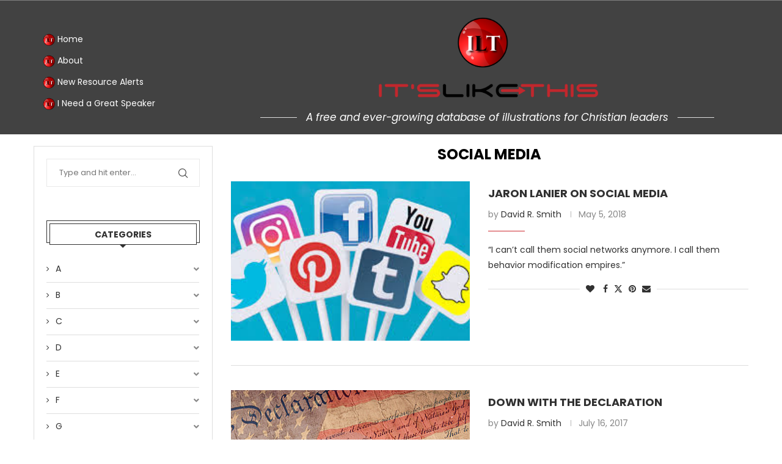

--- FILE ---
content_type: text/html; charset=UTF-8
request_url: https://www.itslikethis.org/tag/social-media/
body_size: 34071
content:
<!DOCTYPE html> <html lang="en-US"> <head> <meta charset="UTF-8"> <meta name="viewport" content="width=device-width, initial-scale=1.0"/> <link rel='preconnect' href='https://fonts.googleapis.com'/> <link rel='preconnect' href='https://fonts.gstatic.com'/> <meta http-equiv='x-dns-prefetch-control' content='on'> <link rel='dns-prefetch' href='//fonts.googleapis.com'/> <link rel='dns-prefetch' href='//fonts.gstatic.com'/> <link rel='dns-prefetch' href='//s.gravatar.com'/> <link rel='dns-prefetch' href='//www.google-analytics.com'/> <style>.elementor-add-section-area-button.penci-library-modal-btn:hover, .penci-library-modal-btn:hover{background: #6eb48c;opacity: 0.7}.elementor-add-section-area-button.penci-library-modal-btn, .penci-library-modal-btn {margin-left: 5px;background: #6eb48c;vertical-align: top;font-size: 0 !important;}.penci-library-modal-btn:before {content: '';width: 16px;height: 16px;background-image: url('https://www.itslikethis.org/wp-content/themes/soledad/images/penci-icon.png');background-position: center;background-size: contain;background-repeat: no-repeat;}#penci-library-modal .penci-elementor-template-library-template-name {text-align: right;flex: 1 0 0%;}</style> <meta name='robots' content='index, follow, max-image-preview:large, max-snippet:-1, max-video-preview:-1'/> <title>social media Archives - It&#039;s Like This</title> <link rel="canonical" href="https://www.itslikethis.org/tag/social-media/"/> <meta property="og:locale" content="en_US"/> <meta property="og:type" content="article"/> <meta property="og:title" content="social media Archives - It&#039;s Like This"/> <meta property="og:url" content="https://www.itslikethis.org/tag/social-media/"/> <meta property="og:site_name" content="It&#039;s Like This"/> <meta name="twitter:card" content="summary_large_image"/> <script type="application/ld+json" class="yoast-schema-graph">{"@context":"https://schema.org","@graph":[{"@type":"CollectionPage","@id":"https://www.itslikethis.org/tag/social-media/","url":"https://www.itslikethis.org/tag/social-media/","name":"social media Archives - It&#039;s Like This","isPartOf":{"@id":"http://www.itslikethis.org/#website"},"primaryImageOfPage":{"@id":"https://www.itslikethis.org/tag/social-media/#primaryimage"},"image":{"@id":"https://www.itslikethis.org/tag/social-media/#primaryimage"},"thumbnailUrl":"https://www.itslikethis.org/wp-content/uploads/2018/05/SM-Logos.jpg","breadcrumb":{"@id":"https://www.itslikethis.org/tag/social-media/#breadcrumb"},"inLanguage":"en-US"},{"@type":"ImageObject","inLanguage":"en-US","@id":"https://www.itslikethis.org/tag/social-media/#primaryimage","url":"https://www.itslikethis.org/wp-content/uploads/2018/05/SM-Logos.jpg","contentUrl":"https://www.itslikethis.org/wp-content/uploads/2018/05/SM-Logos.jpg","width":307,"height":164},{"@type":"BreadcrumbList","@id":"https://www.itslikethis.org/tag/social-media/#breadcrumb","itemListElement":[{"@type":"ListItem","position":1,"name":"Home","item":"https://www.itslikethis.org/"},{"@type":"ListItem","position":2,"name":"social media"}]},{"@type":"WebSite","@id":"http://www.itslikethis.org/#website","url":"http://www.itslikethis.org/","name":"It&#039;s Like This","description":"Free illustrations for preaching and teaching","potentialAction":[{"@type":"SearchAction","target":{"@type":"EntryPoint","urlTemplate":"http://www.itslikethis.org/?s={search_term_string}"},"query-input":{"@type":"PropertyValueSpecification","valueRequired":true,"valueName":"search_term_string"}}],"inLanguage":"en-US"}]}</script> <link rel='dns-prefetch' href='//fonts.googleapis.com'/> <link rel="alternate" type="application/rss+xml" title="It&#039;s Like This &raquo; Feed" href="https://www.itslikethis.org/feed/"/> <link rel="alternate" type="application/rss+xml" title="It&#039;s Like This &raquo; Comments Feed" href="https://www.itslikethis.org/comments/feed/"/> <link rel="alternate" type="application/rss+xml" title="It&#039;s Like This &raquo; social media Tag Feed" href="https://www.itslikethis.org/tag/social-media/feed/"/> <script type="text/javascript">
/* <![CDATA[ */
window._wpemojiSettings = {"baseUrl":"https:\/\/s.w.org\/images\/core\/emoji\/15.0.3\/72x72\/","ext":".png","svgUrl":"https:\/\/s.w.org\/images\/core\/emoji\/15.0.3\/svg\/","svgExt":".svg","source":{"concatemoji":"https:\/\/www.itslikethis.org\/wp-includes\/js\/wp-emoji-release.min.js?ver=6.6.4"}};
/*! This file is auto-generated */
!function(i,n){var o,s,e;function c(e){try{var t={supportTests:e,timestamp:(new Date).valueOf()};sessionStorage.setItem(o,JSON.stringify(t))}catch(e){}}function p(e,t,n){e.clearRect(0,0,e.canvas.width,e.canvas.height),e.fillText(t,0,0);var t=new Uint32Array(e.getImageData(0,0,e.canvas.width,e.canvas.height).data),r=(e.clearRect(0,0,e.canvas.width,e.canvas.height),e.fillText(n,0,0),new Uint32Array(e.getImageData(0,0,e.canvas.width,e.canvas.height).data));return t.every(function(e,t){return e===r[t]})}function u(e,t,n){switch(t){case"flag":return n(e,"\ud83c\udff3\ufe0f\u200d\u26a7\ufe0f","\ud83c\udff3\ufe0f\u200b\u26a7\ufe0f")?!1:!n(e,"\ud83c\uddfa\ud83c\uddf3","\ud83c\uddfa\u200b\ud83c\uddf3")&&!n(e,"\ud83c\udff4\udb40\udc67\udb40\udc62\udb40\udc65\udb40\udc6e\udb40\udc67\udb40\udc7f","\ud83c\udff4\u200b\udb40\udc67\u200b\udb40\udc62\u200b\udb40\udc65\u200b\udb40\udc6e\u200b\udb40\udc67\u200b\udb40\udc7f");case"emoji":return!n(e,"\ud83d\udc26\u200d\u2b1b","\ud83d\udc26\u200b\u2b1b")}return!1}function f(e,t,n){var r="undefined"!=typeof WorkerGlobalScope&&self instanceof WorkerGlobalScope?new OffscreenCanvas(300,150):i.createElement("canvas"),a=r.getContext("2d",{willReadFrequently:!0}),o=(a.textBaseline="top",a.font="600 32px Arial",{});return e.forEach(function(e){o[e]=t(a,e,n)}),o}function t(e){var t=i.createElement("script");t.src=e,t.defer=!0,i.head.appendChild(t)}"undefined"!=typeof Promise&&(o="wpEmojiSettingsSupports",s=["flag","emoji"],n.supports={everything:!0,everythingExceptFlag:!0},e=new Promise(function(e){i.addEventListener("DOMContentLoaded",e,{once:!0})}),new Promise(function(t){var n=function(){try{var e=JSON.parse(sessionStorage.getItem(o));if("object"==typeof e&&"number"==typeof e.timestamp&&(new Date).valueOf()<e.timestamp+604800&&"object"==typeof e.supportTests)return e.supportTests}catch(e){}return null}();if(!n){if("undefined"!=typeof Worker&&"undefined"!=typeof OffscreenCanvas&&"undefined"!=typeof URL&&URL.createObjectURL&&"undefined"!=typeof Blob)try{var e="postMessage("+f.toString()+"("+[JSON.stringify(s),u.toString(),p.toString()].join(",")+"));",r=new Blob([e],{type:"text/javascript"}),a=new Worker(URL.createObjectURL(r),{name:"wpTestEmojiSupports"});return void(a.onmessage=function(e){c(n=e.data),a.terminate(),t(n)})}catch(e){}c(n=f(s,u,p))}t(n)}).then(function(e){for(var t in e)n.supports[t]=e[t],n.supports.everything=n.supports.everything&&n.supports[t],"flag"!==t&&(n.supports.everythingExceptFlag=n.supports.everythingExceptFlag&&n.supports[t]);n.supports.everythingExceptFlag=n.supports.everythingExceptFlag&&!n.supports.flag,n.DOMReady=!1,n.readyCallback=function(){n.DOMReady=!0}}).then(function(){return e}).then(function(){var e;n.supports.everything||(n.readyCallback(),(e=n.source||{}).concatemoji?t(e.concatemoji):e.wpemoji&&e.twemoji&&(t(e.twemoji),t(e.wpemoji)))}))}((window,document),window._wpemojiSettings);
/* ]]> */
</script> <link rel='stylesheet' id='elementor-frontend-css' href='https://www.itslikethis.org/wp-content/plugins/elementor/assets/css/frontend.min.css?ver=3.25.6' type='text/css' media='all'/> <link rel='stylesheet' id='elementor-post-7229-css' href='https://www.itslikethis.org/wp-content/uploads/elementor/css/post-7229.css?ver=1769108167' type='text/css' media='all'/> <link rel='stylesheet' id='elementor-post-7086-css' href='https://www.itslikethis.org/wp-content/uploads/elementor/css/post-7086.css?ver=1769108167' type='text/css' media='all'/> <link rel='stylesheet' id='font-awesome-css' href='https://www.itslikethis.org/wp-content/plugins/elementor/assets/lib/font-awesome/css/font-awesome.min.css?ver=4.7.0' type='text/css' media='all'/> <style id='wp-emoji-styles-inline-css' type='text/css'> img.wp-smiley, img.emoji { display: inline !important; border: none !important; box-shadow: none !important; height: 1em !important; width: 1em !important; margin: 0 0.07em !important; vertical-align: -0.1em !important; background: none !important; padding: 0 !important; } </style> <link rel='stylesheet' id='wp-block-library-css' href='https://www.itslikethis.org/wp-includes/css/dist/block-library/style.min.css?ver=6.6.4' type='text/css' media='all'/> <style id='wp-block-library-theme-inline-css' type='text/css'> .wp-block-audio :where(figcaption){color:#555;font-size:13px;text-align:center}.is-dark-theme .wp-block-audio :where(figcaption){color:#ffffffa6}.wp-block-audio{margin:0 0 1em}.wp-block-code{border:1px solid #ccc;border-radius:4px;font-family:Menlo,Consolas,monaco,monospace;padding:.8em 1em}.wp-block-embed :where(figcaption){color:#555;font-size:13px;text-align:center}.is-dark-theme .wp-block-embed :where(figcaption){color:#ffffffa6}.wp-block-embed{margin:0 0 1em}.blocks-gallery-caption{color:#555;font-size:13px;text-align:center}.is-dark-theme .blocks-gallery-caption{color:#ffffffa6}:root :where(.wp-block-image figcaption){color:#555;font-size:13px;text-align:center}.is-dark-theme :root :where(.wp-block-image figcaption){color:#ffffffa6}.wp-block-image{margin:0 0 1em}.wp-block-pullquote{border-bottom:4px solid;border-top:4px solid;color:currentColor;margin-bottom:1.75em}.wp-block-pullquote cite,.wp-block-pullquote footer,.wp-block-pullquote__citation{color:currentColor;font-size:.8125em;font-style:normal;text-transform:uppercase}.wp-block-quote{border-left:.25em solid;margin:0 0 1.75em;padding-left:1em}.wp-block-quote cite,.wp-block-quote footer{color:currentColor;font-size:.8125em;font-style:normal;position:relative}.wp-block-quote.has-text-align-right{border-left:none;border-right:.25em solid;padding-left:0;padding-right:1em}.wp-block-quote.has-text-align-center{border:none;padding-left:0}.wp-block-quote.is-large,.wp-block-quote.is-style-large,.wp-block-quote.is-style-plain{border:none}.wp-block-search .wp-block-search__label{font-weight:700}.wp-block-search__button{border:1px solid #ccc;padding:.375em .625em}:where(.wp-block-group.has-background){padding:1.25em 2.375em}.wp-block-separator.has-css-opacity{opacity:.4}.wp-block-separator{border:none;border-bottom:2px solid;margin-left:auto;margin-right:auto}.wp-block-separator.has-alpha-channel-opacity{opacity:1}.wp-block-separator:not(.is-style-wide):not(.is-style-dots){width:100px}.wp-block-separator.has-background:not(.is-style-dots){border-bottom:none;height:1px}.wp-block-separator.has-background:not(.is-style-wide):not(.is-style-dots){height:2px}.wp-block-table{margin:0 0 1em}.wp-block-table td,.wp-block-table th{word-break:normal}.wp-block-table :where(figcaption){color:#555;font-size:13px;text-align:center}.is-dark-theme .wp-block-table :where(figcaption){color:#ffffffa6}.wp-block-video :where(figcaption){color:#555;font-size:13px;text-align:center}.is-dark-theme .wp-block-video :where(figcaption){color:#ffffffa6}.wp-block-video{margin:0 0 1em}:root :where(.wp-block-template-part.has-background){margin-bottom:0;margin-top:0;padding:1.25em 2.375em} </style> <style id='collapsing-categories-style-inline-css' type='text/css'> </style> <link rel='stylesheet' id='mediaelement-css' href='https://www.itslikethis.org/wp-includes/js/mediaelement/mediaelementplayer-legacy.min.css?ver=4.2.17' type='text/css' media='all'/> <link rel='stylesheet' id='wp-mediaelement-css' href='https://www.itslikethis.org/wp-includes/js/mediaelement/wp-mediaelement.min.css?ver=6.6.4' type='text/css' media='all'/> <style id='jetpack-sharing-buttons-style-inline-css' type='text/css'> .jetpack-sharing-buttons__services-list{display:flex;flex-direction:row;flex-wrap:wrap;gap:0;list-style-type:none;margin:5px;padding:0}.jetpack-sharing-buttons__services-list.has-small-icon-size{font-size:12px}.jetpack-sharing-buttons__services-list.has-normal-icon-size{font-size:16px}.jetpack-sharing-buttons__services-list.has-large-icon-size{font-size:24px}.jetpack-sharing-buttons__services-list.has-huge-icon-size{font-size:36px}@media print{.jetpack-sharing-buttons__services-list{display:none!important}}.editor-styles-wrapper .wp-block-jetpack-sharing-buttons{gap:0;padding-inline-start:0}ul.jetpack-sharing-buttons__services-list.has-background{padding:1.25em 2.375em} </style> <style id='create-block-soledad-style-inline-css' type='text/css'> .pchead-e-block { --pcborder-cl: #dedede; --pcaccent-cl: #6eb48c; } .heading1-style-1 > h1, .heading2-style-1 > h2, .heading3-style-1 > h3, .heading4-style-1 > h4, .heading5-style-1 > h5, .heading1-style-2 > h1, .heading2-style-2 > h2, .heading3-style-2 > h3, .heading4-style-2 > h4, .heading5-style-2 > h5 { padding-bottom: 8px; border-bottom: 1px solid var(--pcborder-cl); overflow: hidden; } .heading1-style-2 > h1, .heading2-style-2 > h2, .heading3-style-2 > h3, .heading4-style-2 > h4, .heading5-style-2 > h5 { border-bottom-width: 0; position: relative; } .heading1-style-2 > h1:before, .heading2-style-2 > h2:before, .heading3-style-2 > h3:before, .heading4-style-2 > h4:before, .heading5-style-2 > h5:before { content: ''; width: 50px; height: 2px; bottom: 0; left: 0; z-index: 2; background: var(--pcaccent-cl); position: absolute; } .heading1-style-2 > h1:after, .heading2-style-2 > h2:after, .heading3-style-2 > h3:after, .heading4-style-2 > h4:after, .heading5-style-2 > h5:after { content: ''; width: 100%; height: 2px; bottom: 0; left: 20px; z-index: 1; background: var(--pcborder-cl); position: absolute; } .heading1-style-3 > h1, .heading2-style-3 > h2, .heading3-style-3 > h3, .heading4-style-3 > h4, .heading5-style-3 > h5, .heading1-style-4 > h1, .heading2-style-4 > h2, .heading3-style-4 > h3, .heading4-style-4 > h4, .heading5-style-4 > h5 { position: relative; padding-left: 20px; } .heading1-style-3 > h1:before, .heading2-style-3 > h2:before, .heading3-style-3 > h3:before, .heading4-style-3 > h4:before, .heading5-style-3 > h5:before, .heading1-style-4 > h1:before, .heading2-style-4 > h2:before, .heading3-style-4 > h3:before, .heading4-style-4 > h4:before, .heading5-style-4 > h5:before { width: 10px; height: 100%; content: ''; position: absolute; top: 0; left: 0; bottom: 0; background: var(--pcaccent-cl); } .heading1-style-4 > h1, .heading2-style-4 > h2, .heading3-style-4 > h3, .heading4-style-4 > h4, .heading5-style-4 > h5 { padding: 10px 20px; background: #f1f1f1; } .heading1-style-5 > h1, .heading2-style-5 > h2, .heading3-style-5 > h3, .heading4-style-5 > h4, .heading5-style-5 > h5 { position: relative; z-index: 1; } .heading1-style-5 > h1:before, .heading2-style-5 > h2:before, .heading3-style-5 > h3:before, .heading4-style-5 > h4:before, .heading5-style-5 > h5:before { content: ""; position: absolute; left: 0; bottom: 0; width: 200px; height: 50%; transform: skew(-25deg) translateX(0); background: var(--pcaccent-cl); z-index: -1; opacity: 0.4; } .heading1-style-6 > h1, .heading2-style-6 > h2, .heading3-style-6 > h3, .heading4-style-6 > h4, .heading5-style-6 > h5 { text-decoration: underline; text-underline-offset: 2px; text-decoration-thickness: 4px; text-decoration-color: var(--pcaccent-cl); } </style> <style id='classic-theme-styles-inline-css' type='text/css'> /*! This file is auto-generated */ .wp-block-button__link{color:#fff;background-color:#32373c;border-radius:9999px;box-shadow:none;text-decoration:none;padding:calc(.667em + 2px) calc(1.333em + 2px);font-size:1.125em}.wp-block-file__button{background:#32373c;color:#fff;text-decoration:none} </style> <style id='global-styles-inline-css' type='text/css'> :root{--wp--preset--aspect-ratio--square: 1;--wp--preset--aspect-ratio--4-3: 4/3;--wp--preset--aspect-ratio--3-4: 3/4;--wp--preset--aspect-ratio--3-2: 3/2;--wp--preset--aspect-ratio--2-3: 2/3;--wp--preset--aspect-ratio--16-9: 16/9;--wp--preset--aspect-ratio--9-16: 9/16;--wp--preset--color--black: #000000;--wp--preset--color--cyan-bluish-gray: #abb8c3;--wp--preset--color--white: #ffffff;--wp--preset--color--pale-pink: #f78da7;--wp--preset--color--vivid-red: #cf2e2e;--wp--preset--color--luminous-vivid-orange: #ff6900;--wp--preset--color--luminous-vivid-amber: #fcb900;--wp--preset--color--light-green-cyan: #7bdcb5;--wp--preset--color--vivid-green-cyan: #00d084;--wp--preset--color--pale-cyan-blue: #8ed1fc;--wp--preset--color--vivid-cyan-blue: #0693e3;--wp--preset--color--vivid-purple: #9b51e0;--wp--preset--gradient--vivid-cyan-blue-to-vivid-purple: linear-gradient(135deg,rgba(6,147,227,1) 0%,rgb(155,81,224) 100%);--wp--preset--gradient--light-green-cyan-to-vivid-green-cyan: linear-gradient(135deg,rgb(122,220,180) 0%,rgb(0,208,130) 100%);--wp--preset--gradient--luminous-vivid-amber-to-luminous-vivid-orange: linear-gradient(135deg,rgba(252,185,0,1) 0%,rgba(255,105,0,1) 100%);--wp--preset--gradient--luminous-vivid-orange-to-vivid-red: linear-gradient(135deg,rgba(255,105,0,1) 0%,rgb(207,46,46) 100%);--wp--preset--gradient--very-light-gray-to-cyan-bluish-gray: linear-gradient(135deg,rgb(238,238,238) 0%,rgb(169,184,195) 100%);--wp--preset--gradient--cool-to-warm-spectrum: linear-gradient(135deg,rgb(74,234,220) 0%,rgb(151,120,209) 20%,rgb(207,42,186) 40%,rgb(238,44,130) 60%,rgb(251,105,98) 80%,rgb(254,248,76) 100%);--wp--preset--gradient--blush-light-purple: linear-gradient(135deg,rgb(255,206,236) 0%,rgb(152,150,240) 100%);--wp--preset--gradient--blush-bordeaux: linear-gradient(135deg,rgb(254,205,165) 0%,rgb(254,45,45) 50%,rgb(107,0,62) 100%);--wp--preset--gradient--luminous-dusk: linear-gradient(135deg,rgb(255,203,112) 0%,rgb(199,81,192) 50%,rgb(65,88,208) 100%);--wp--preset--gradient--pale-ocean: linear-gradient(135deg,rgb(255,245,203) 0%,rgb(182,227,212) 50%,rgb(51,167,181) 100%);--wp--preset--gradient--electric-grass: linear-gradient(135deg,rgb(202,248,128) 0%,rgb(113,206,126) 100%);--wp--preset--gradient--midnight: linear-gradient(135deg,rgb(2,3,129) 0%,rgb(40,116,252) 100%);--wp--preset--font-size--small: 12px;--wp--preset--font-size--medium: 20px;--wp--preset--font-size--large: 32px;--wp--preset--font-size--x-large: 42px;--wp--preset--font-size--normal: 14px;--wp--preset--font-size--huge: 42px;--wp--preset--spacing--20: 0.44rem;--wp--preset--spacing--30: 0.67rem;--wp--preset--spacing--40: 1rem;--wp--preset--spacing--50: 1.5rem;--wp--preset--spacing--60: 2.25rem;--wp--preset--spacing--70: 3.38rem;--wp--preset--spacing--80: 5.06rem;--wp--preset--shadow--natural: 6px 6px 9px rgba(0, 0, 0, 0.2);--wp--preset--shadow--deep: 12px 12px 50px rgba(0, 0, 0, 0.4);--wp--preset--shadow--sharp: 6px 6px 0px rgba(0, 0, 0, 0.2);--wp--preset--shadow--outlined: 6px 6px 0px -3px rgba(255, 255, 255, 1), 6px 6px rgba(0, 0, 0, 1);--wp--preset--shadow--crisp: 6px 6px 0px rgba(0, 0, 0, 1);}:where(.is-layout-flex){gap: 0.5em;}:where(.is-layout-grid){gap: 0.5em;}body .is-layout-flex{display: flex;}.is-layout-flex{flex-wrap: wrap;align-items: center;}.is-layout-flex > :is(*, div){margin: 0;}body .is-layout-grid{display: grid;}.is-layout-grid > :is(*, div){margin: 0;}:where(.wp-block-columns.is-layout-flex){gap: 2em;}:where(.wp-block-columns.is-layout-grid){gap: 2em;}:where(.wp-block-post-template.is-layout-flex){gap: 1.25em;}:where(.wp-block-post-template.is-layout-grid){gap: 1.25em;}.has-black-color{color: var(--wp--preset--color--black) !important;}.has-cyan-bluish-gray-color{color: var(--wp--preset--color--cyan-bluish-gray) !important;}.has-white-color{color: var(--wp--preset--color--white) !important;}.has-pale-pink-color{color: var(--wp--preset--color--pale-pink) !important;}.has-vivid-red-color{color: var(--wp--preset--color--vivid-red) !important;}.has-luminous-vivid-orange-color{color: var(--wp--preset--color--luminous-vivid-orange) !important;}.has-luminous-vivid-amber-color{color: var(--wp--preset--color--luminous-vivid-amber) !important;}.has-light-green-cyan-color{color: var(--wp--preset--color--light-green-cyan) !important;}.has-vivid-green-cyan-color{color: var(--wp--preset--color--vivid-green-cyan) !important;}.has-pale-cyan-blue-color{color: var(--wp--preset--color--pale-cyan-blue) !important;}.has-vivid-cyan-blue-color{color: var(--wp--preset--color--vivid-cyan-blue) !important;}.has-vivid-purple-color{color: var(--wp--preset--color--vivid-purple) !important;}.has-black-background-color{background-color: var(--wp--preset--color--black) !important;}.has-cyan-bluish-gray-background-color{background-color: var(--wp--preset--color--cyan-bluish-gray) !important;}.has-white-background-color{background-color: var(--wp--preset--color--white) !important;}.has-pale-pink-background-color{background-color: var(--wp--preset--color--pale-pink) !important;}.has-vivid-red-background-color{background-color: var(--wp--preset--color--vivid-red) !important;}.has-luminous-vivid-orange-background-color{background-color: var(--wp--preset--color--luminous-vivid-orange) !important;}.has-luminous-vivid-amber-background-color{background-color: var(--wp--preset--color--luminous-vivid-amber) !important;}.has-light-green-cyan-background-color{background-color: var(--wp--preset--color--light-green-cyan) !important;}.has-vivid-green-cyan-background-color{background-color: var(--wp--preset--color--vivid-green-cyan) !important;}.has-pale-cyan-blue-background-color{background-color: var(--wp--preset--color--pale-cyan-blue) !important;}.has-vivid-cyan-blue-background-color{background-color: var(--wp--preset--color--vivid-cyan-blue) !important;}.has-vivid-purple-background-color{background-color: var(--wp--preset--color--vivid-purple) !important;}.has-black-border-color{border-color: var(--wp--preset--color--black) !important;}.has-cyan-bluish-gray-border-color{border-color: var(--wp--preset--color--cyan-bluish-gray) !important;}.has-white-border-color{border-color: var(--wp--preset--color--white) !important;}.has-pale-pink-border-color{border-color: var(--wp--preset--color--pale-pink) !important;}.has-vivid-red-border-color{border-color: var(--wp--preset--color--vivid-red) !important;}.has-luminous-vivid-orange-border-color{border-color: var(--wp--preset--color--luminous-vivid-orange) !important;}.has-luminous-vivid-amber-border-color{border-color: var(--wp--preset--color--luminous-vivid-amber) !important;}.has-light-green-cyan-border-color{border-color: var(--wp--preset--color--light-green-cyan) !important;}.has-vivid-green-cyan-border-color{border-color: var(--wp--preset--color--vivid-green-cyan) !important;}.has-pale-cyan-blue-border-color{border-color: var(--wp--preset--color--pale-cyan-blue) !important;}.has-vivid-cyan-blue-border-color{border-color: var(--wp--preset--color--vivid-cyan-blue) !important;}.has-vivid-purple-border-color{border-color: var(--wp--preset--color--vivid-purple) !important;}.has-vivid-cyan-blue-to-vivid-purple-gradient-background{background: var(--wp--preset--gradient--vivid-cyan-blue-to-vivid-purple) !important;}.has-light-green-cyan-to-vivid-green-cyan-gradient-background{background: var(--wp--preset--gradient--light-green-cyan-to-vivid-green-cyan) !important;}.has-luminous-vivid-amber-to-luminous-vivid-orange-gradient-background{background: var(--wp--preset--gradient--luminous-vivid-amber-to-luminous-vivid-orange) !important;}.has-luminous-vivid-orange-to-vivid-red-gradient-background{background: var(--wp--preset--gradient--luminous-vivid-orange-to-vivid-red) !important;}.has-very-light-gray-to-cyan-bluish-gray-gradient-background{background: var(--wp--preset--gradient--very-light-gray-to-cyan-bluish-gray) !important;}.has-cool-to-warm-spectrum-gradient-background{background: var(--wp--preset--gradient--cool-to-warm-spectrum) !important;}.has-blush-light-purple-gradient-background{background: var(--wp--preset--gradient--blush-light-purple) !important;}.has-blush-bordeaux-gradient-background{background: var(--wp--preset--gradient--blush-bordeaux) !important;}.has-luminous-dusk-gradient-background{background: var(--wp--preset--gradient--luminous-dusk) !important;}.has-pale-ocean-gradient-background{background: var(--wp--preset--gradient--pale-ocean) !important;}.has-electric-grass-gradient-background{background: var(--wp--preset--gradient--electric-grass) !important;}.has-midnight-gradient-background{background: var(--wp--preset--gradient--midnight) !important;}.has-small-font-size{font-size: var(--wp--preset--font-size--small) !important;}.has-medium-font-size{font-size: var(--wp--preset--font-size--medium) !important;}.has-large-font-size{font-size: var(--wp--preset--font-size--large) !important;}.has-x-large-font-size{font-size: var(--wp--preset--font-size--x-large) !important;} :where(.wp-block-post-template.is-layout-flex){gap: 1.25em;}:where(.wp-block-post-template.is-layout-grid){gap: 1.25em;} :where(.wp-block-columns.is-layout-flex){gap: 2em;}:where(.wp-block-columns.is-layout-grid){gap: 2em;} :root :where(.wp-block-pullquote){font-size: 1.5em;line-height: 1.6;} </style> <link rel='stylesheet' id='tnado_hidefi_styles-css' href='https://www.itslikethis.org/wp-content/plugins/hide-featured-image-on-all-single-pagepost//tnado-styles.css?ver=6.6.4' type='text/css' media='all'/> <link rel='stylesheet' id='penci-oswald-css' href='//fonts.googleapis.com/css?family=Oswald%3A400&#038;display=swap&#038;ver=6.6.4' type='text/css' media='all'/> <link rel='stylesheet' id='happy-icons-css' href='https://www.itslikethis.org/wp-content/plugins/happy-elementor-addons/assets/fonts/style.min.css?ver=3.11.3' type='text/css' media='all'/> <link rel='stylesheet' id='penci-fonts-css' href='https://fonts.googleapis.com/css?family=Poppins%3A300%2C300italic%2C400%2C400italic%2C500%2C500italic%2C600%2C600italic%2C700%2C700italic%2C800%2C800italic%26subset%3Dlatin%2Ccyrillic%2Ccyrillic-ext%2Cgreek%2Cgreek-ext%2Clatin-ext&#038;display=swap&#038;ver=8.5.2' type='text/css' media='all'/> <link rel='stylesheet' id='penci-main-style-css' href='https://www.itslikethis.org/wp-content/themes/soledad/main.css?ver=8.5.2' type='text/css' media='all'/> <link rel='stylesheet' id='penci-swiper-bundle-css' href='https://www.itslikethis.org/wp-content/themes/soledad/css/swiper-bundle.min.css?ver=8.5.2' type='text/css' media='all'/> <link rel='stylesheet' id='penci-font-awesomeold-css' href='https://www.itslikethis.org/wp-content/themes/soledad/css/font-awesome.4.7.0.swap.min.css?ver=4.7.0' type='text/css' media='all'/> <link rel='stylesheet' id='penci_icon-css' href='https://www.itslikethis.org/wp-content/themes/soledad/css/penci-icon.css?ver=8.5.2' type='text/css' media='all'/> <link rel='stylesheet' id='penci_style-css' href='https://www.itslikethis.org/wp-content/themes/soledad/style.css?ver=8.5.2' type='text/css' media='all'/> <link rel='stylesheet' id='penci_social_counter-css' href='https://www.itslikethis.org/wp-content/themes/soledad/css/social-counter.css?ver=8.5.2' type='text/css' media='all'/> <link rel='stylesheet' id='elementor-icons-css' href='https://www.itslikethis.org/wp-content/plugins/elementor/assets/lib/eicons/css/elementor-icons.min.css?ver=5.32.0' type='text/css' media='all'/> <link rel='stylesheet' id='swiper-css' href='https://www.itslikethis.org/wp-content/plugins/elementor/assets/lib/swiper/v8/css/swiper.min.css?ver=8.4.5' type='text/css' media='all'/> <link rel='stylesheet' id='e-swiper-css' href='https://www.itslikethis.org/wp-content/plugins/elementor/assets/css/conditionals/e-swiper.min.css?ver=3.25.6' type='text/css' media='all'/> <link rel='stylesheet' id='elementor-post-6799-css' href='https://www.itslikethis.org/wp-content/uploads/elementor/css/post-6799.css?ver=1769108167' type='text/css' media='all'/> <link rel='stylesheet' id='elementor-pro-css' href='https://www.itslikethis.org/wp-content/plugins/elementor-pro/assets/css/frontend.min.css?ver=3.23.2' type='text/css' media='all'/> <link rel='stylesheet' id='font-awesome-5-all-css' href='https://www.itslikethis.org/wp-content/plugins/elementor/assets/lib/font-awesome/css/all.min.css?ver=3.25.6' type='text/css' media='all'/> <link rel='stylesheet' id='font-awesome-4-shim-css' href='https://www.itslikethis.org/wp-content/plugins/elementor/assets/lib/font-awesome/css/v4-shims.min.css?ver=3.25.6' type='text/css' media='all'/> <link rel='stylesheet' id='elementor-icons-ekiticons-css' href='https://www.itslikethis.org/wp-content/plugins/elementskit-lite/modules/elementskit-icon-pack/assets/css/ekiticons.css?ver=3.2.3' type='text/css' media='all'/> <link rel='stylesheet' id='ekit-widget-styles-css' href='https://www.itslikethis.org/wp-content/plugins/elementskit-lite/widgets/init/assets/css/widget-styles.css?ver=3.2.3' type='text/css' media='all'/> <link rel='stylesheet' id='ekit-responsive-css' href='https://www.itslikethis.org/wp-content/plugins/elementskit-lite/widgets/init/assets/css/responsive.css?ver=3.2.3' type='text/css' media='all'/> <link rel='stylesheet' id='google-fonts-1-css' href='https://fonts.googleapis.com/css?family=Poppins%3A100%2C100italic%2C200%2C200italic%2C300%2C300italic%2C400%2C400italic%2C500%2C500italic%2C600%2C600italic%2C700%2C700italic%2C800%2C800italic%2C900%2C900italic&#038;display=swap&#038;ver=6.6.4' type='text/css' media='all'/> <link rel='stylesheet' id='elementor-icons-shared-0-css' href='https://www.itslikethis.org/wp-content/plugins/elementor/assets/lib/font-awesome/css/fontawesome.min.css?ver=5.15.3' type='text/css' media='all'/> <link rel='stylesheet' id='elementor-icons-fa-brands-css' href='https://www.itslikethis.org/wp-content/plugins/elementor/assets/lib/font-awesome/css/brands.min.css?ver=5.15.3' type='text/css' media='all'/> <link rel="preconnect" href="https://fonts.gstatic.com/" crossorigin><script type="text/javascript" src="https://www.itslikethis.org/wp-includes/js/jquery/jquery.min.js?ver=3.7.1" id="jquery-core-js"></script> <script type="text/javascript" src="https://www.itslikethis.org/wp-includes/js/jquery/jquery-migrate.min.js?ver=3.4.1" id="jquery-migrate-js"></script> <script type="text/javascript" src="https://www.itslikethis.org/wp-content/plugins/elementor/assets/lib/font-awesome/js/v4-shims.min.js?ver=3.25.6" id="font-awesome-4-shim-js"></script> <link rel="https://api.w.org/" href="https://www.itslikethis.org/wp-json/"/><link rel="alternate" title="JSON" type="application/json" href="https://www.itslikethis.org/wp-json/wp/v2/tags/2513"/><link rel="EditURI" type="application/rsd+xml" title="RSD" href="https://www.itslikethis.org/xmlrpc.php?rsd"/> <meta name="generator" content="WordPress 6.6.4"/> <script type="text/javascript">//<![CDATA[
  function external_links_in_new_windows_loop() {
    if (!document.links) {
      document.links = document.getElementsByTagName('a');
    }
    var change_link = false;
    var force = 'https://www.davidrsmith.org/';
    var ignore = '';

    for (var t=0; t<document.links.length; t++) {
      var all_links = document.links[t];
      change_link = false;
      
      if(document.links[t].hasAttribute('onClick') == false) {
        // forced if the address starts with http (or also https), but does not link to the current domain
        if(all_links.href.search(/^http/) != -1 && all_links.href.search('www.itslikethis.org') == -1 && all_links.href.search(/^#/) == -1) {
          // console.log('Changed ' + all_links.href);
          change_link = true;
        }
          
        if(force != '' && all_links.href.search(force) != -1) {
          // forced
          // console.log('force ' + all_links.href);
          change_link = true;
        }
        
        if(ignore != '' && all_links.href.search(ignore) != -1) {
          // console.log('ignore ' + all_links.href);
          // ignored
          change_link = false;
        }

        if(change_link == true) {
          // console.log('Changed ' + all_links.href);
          document.links[t].setAttribute('onClick', 'javascript:window.open(\'' + all_links.href.replace(/'/g, '') + '\', \'_blank\', \'noopener\'); return false;');
          document.links[t].removeAttribute('target');
        }
      }
    }
  }
  
  // Load
  function external_links_in_new_windows_load(func)
  {  
    var oldonload = window.onload;
    if (typeof window.onload != 'function'){
      window.onload = func;
    } else {
      window.onload = function(){
        oldonload();
        func();
      }
    }
  }

  external_links_in_new_windows_load(external_links_in_new_windows_loop);
  //]]></script> <style type="text/css"> </style> <style id="penci-custom-style" type="text/css">body{ --pcbg-cl: #fff; --pctext-cl: #313131; --pcborder-cl: #dedede; --pcheading-cl: #313131; --pcmeta-cl: #888888; --pcaccent-cl: #6eb48c; --pcbody-font: 'PT Serif', serif; --pchead-font: 'Raleway', sans-serif; --pchead-wei: bold; --pcava_bdr:10px;--pcajs_fvw:470px;--pcajs_fvmw:220px; } .single.penci-body-single-style-5 #header, .single.penci-body-single-style-6 #header, .single.penci-body-single-style-10 #header, .single.penci-body-single-style-5 .pc-wrapbuilder-header, .single.penci-body-single-style-6 .pc-wrapbuilder-header, .single.penci-body-single-style-10 .pc-wrapbuilder-header { --pchd-mg: 40px; } .fluid-width-video-wrapper > div { position: absolute; left: 0; right: 0; top: 0; width: 100%; height: 100%; } .yt-video-place { position: relative; text-align: center; } .yt-video-place.embed-responsive .start-video { display: block; top: 0; left: 0; bottom: 0; right: 0; position: absolute; transform: none; } .yt-video-place.embed-responsive .start-video img { margin: 0; padding: 0; top: 50%; display: inline-block; position: absolute; left: 50%; transform: translate(-50%, -50%); width: 68px; height: auto; } .mfp-bg { top: 0; left: 0; width: 100%; height: 100%; z-index: 9999999; overflow: hidden; position: fixed; background: #0b0b0b; opacity: .8; filter: alpha(opacity=80) } .mfp-wrap { top: 0; left: 0; width: 100%; height: 100%; z-index: 9999999; position: fixed; outline: none !important; -webkit-backface-visibility: hidden } body { --pchead-font: 'Poppins', sans-serif; } body { --pcbody-font: 'Poppins', sans-serif; } p{ line-height: 1.8; } .penci-hide-tagupdated{ display: none !important; } .header-slogan .header-slogan-text { font-style:italic; } .header-slogan .header-slogan-text { font-weight:400; } .header-slogan .header-slogan-text { font-size:17px; } .featured-area .penci-image-holder, .featured-area .penci-slider4-overlay, .featured-area .penci-slide-overlay .overlay-link, .featured-style-29 .featured-slider-overlay, .penci-slider38-overlay{ border-radius: ; -webkit-border-radius: ; } .penci-featured-content-right:before{ border-top-right-radius: ; border-bottom-right-radius: ; } .penci-flat-overlay .penci-slide-overlay .penci-mag-featured-content:before{ border-bottom-left-radius: ; border-bottom-right-radius: ; } .container-single .post-image{ border-radius: ; -webkit-border-radius: ; } .penci-mega-thumbnail .penci-image-holder{ border-radius: ; -webkit-border-radius: ; } #logo a { max-width:360px; width: 100%; } @media only screen and (max-width: 960px) and (min-width: 768px){ #logo img{ max-width: 100%; } } body{ --pcaccent-cl: #cd292f; } .penci-menuhbg-toggle:hover .lines-button:after, .penci-menuhbg-toggle:hover .penci-lines:before, .penci-menuhbg-toggle:hover .penci-lines:after,.tags-share-box.tags-share-box-s2 .post-share-plike,.penci-video_playlist .penci-playlist-title,.pencisc-column-2.penci-video_playlist .penci-video-nav .playlist-panel-item, .pencisc-column-1.penci-video_playlist .penci-video-nav .playlist-panel-item,.penci-video_playlist .penci-custom-scroll::-webkit-scrollbar-thumb, .pencisc-button, .post-entry .pencisc-button, .penci-dropcap-box, .penci-dropcap-circle, .penci-login-register input[type="submit"]:hover, .penci-ld .penci-ldin:before, .penci-ldspinner > div{ background: #cd292f; } a, .post-entry .penci-portfolio-filter ul li a:hover, .penci-portfolio-filter ul li a:hover, .penci-portfolio-filter ul li.active a, .post-entry .penci-portfolio-filter ul li.active a, .penci-countdown .countdown-amount, .archive-box h1, .post-entry a, .container.penci-breadcrumb span a:hover,.container.penci-breadcrumb a:hover, .post-entry blockquote:before, .post-entry blockquote cite, .post-entry blockquote .author, .wpb_text_column blockquote:before, .wpb_text_column blockquote cite, .wpb_text_column blockquote .author, .penci-pagination a:hover, ul.penci-topbar-menu > li a:hover, div.penci-topbar-menu > ul > li a:hover, .penci-recipe-heading a.penci-recipe-print,.penci-review-metas .penci-review-btnbuy, .main-nav-social a:hover, .widget-social .remove-circle a:hover i, .penci-recipe-index .cat > a.penci-cat-name, #bbpress-forums li.bbp-body ul.forum li.bbp-forum-info a:hover, #bbpress-forums li.bbp-body ul.topic li.bbp-topic-title a:hover, #bbpress-forums li.bbp-body ul.forum li.bbp-forum-info .bbp-forum-content a, #bbpress-forums li.bbp-body ul.topic p.bbp-topic-meta a, #bbpress-forums .bbp-breadcrumb a:hover, #bbpress-forums .bbp-forum-freshness a:hover, #bbpress-forums .bbp-topic-freshness a:hover, #buddypress ul.item-list li div.item-title a, #buddypress ul.item-list li h4 a, #buddypress .activity-header a:first-child, #buddypress .comment-meta a:first-child, #buddypress .acomment-meta a:first-child, div.bbp-template-notice a:hover, .penci-menu-hbg .menu li a .indicator:hover, .penci-menu-hbg .menu li a:hover, #sidebar-nav .menu li a:hover, .penci-rlt-popup .rltpopup-meta .rltpopup-title:hover, .penci-video_playlist .penci-video-playlist-item .penci-video-title:hover, .penci_list_shortcode li:before, .penci-dropcap-box-outline, .penci-dropcap-circle-outline, .penci-dropcap-regular, .penci-dropcap-bold{ color: #cd292f; } .penci-home-popular-post ul.slick-dots li button:hover, .penci-home-popular-post ul.slick-dots li.slick-active button, .post-entry blockquote .author span:after, .error-image:after, .error-404 .go-back-home a:after, .penci-header-signup-form, .woocommerce span.onsale, .woocommerce #respond input#submit:hover, .woocommerce a.button:hover, .woocommerce button.button:hover, .woocommerce input.button:hover, .woocommerce nav.woocommerce-pagination ul li span.current, .woocommerce div.product .entry-summary div[itemprop="description"]:before, .woocommerce div.product .entry-summary div[itemprop="description"] blockquote .author span:after, .woocommerce div.product .woocommerce-tabs #tab-description blockquote .author span:after, .woocommerce #respond input#submit.alt:hover, .woocommerce a.button.alt:hover, .woocommerce button.button.alt:hover, .woocommerce input.button.alt:hover, .pcheader-icon.shoping-cart-icon > a > span, #penci-demobar .buy-button, #penci-demobar .buy-button:hover, .penci-recipe-heading a.penci-recipe-print:hover,.penci-review-metas .penci-review-btnbuy:hover, .penci-review-process span, .penci-review-score-total, #navigation.menu-style-2 ul.menu ul.sub-menu:before, #navigation.menu-style-2 .menu ul ul.sub-menu:before, .penci-go-to-top-floating, .post-entry.blockquote-style-2 blockquote:before, #bbpress-forums #bbp-search-form .button, #bbpress-forums #bbp-search-form .button:hover, .wrapper-boxed .bbp-pagination-links span.current, #bbpress-forums #bbp_reply_submit:hover, #bbpress-forums #bbp_topic_submit:hover,#main .bbp-login-form .bbp-submit-wrapper button[type="submit"]:hover, #buddypress .dir-search input[type=submit], #buddypress .groups-members-search input[type=submit], #buddypress button:hover, #buddypress a.button:hover, #buddypress a.button:focus, #buddypress input[type=button]:hover, #buddypress input[type=reset]:hover, #buddypress ul.button-nav li a:hover, #buddypress ul.button-nav li.current a, #buddypress div.generic-button a:hover, #buddypress .comment-reply-link:hover, #buddypress input[type=submit]:hover, #buddypress div.pagination .pagination-links .current, #buddypress div.item-list-tabs ul li.selected a, #buddypress div.item-list-tabs ul li.current a, #buddypress div.item-list-tabs ul li a:hover, #buddypress table.notifications thead tr, #buddypress table.notifications-settings thead tr, #buddypress table.profile-settings thead tr, #buddypress table.profile-fields thead tr, #buddypress table.wp-profile-fields thead tr, #buddypress table.messages-notices thead tr, #buddypress table.forum thead tr, #buddypress input[type=submit] { background-color: #cd292f; } .penci-pagination ul.page-numbers li span.current, #comments_pagination span { color: #fff; background: #cd292f; border-color: #cd292f; } .footer-instagram h4.footer-instagram-title > span:before, .woocommerce nav.woocommerce-pagination ul li span.current, .penci-pagination.penci-ajax-more a.penci-ajax-more-button:hover, .penci-recipe-heading a.penci-recipe-print:hover,.penci-review-metas .penci-review-btnbuy:hover, .home-featured-cat-content.style-14 .magcat-padding:before, .wrapper-boxed .bbp-pagination-links span.current, #buddypress .dir-search input[type=submit], #buddypress .groups-members-search input[type=submit], #buddypress button:hover, #buddypress a.button:hover, #buddypress a.button:focus, #buddypress input[type=button]:hover, #buddypress input[type=reset]:hover, #buddypress ul.button-nav li a:hover, #buddypress ul.button-nav li.current a, #buddypress div.generic-button a:hover, #buddypress .comment-reply-link:hover, #buddypress input[type=submit]:hover, #buddypress div.pagination .pagination-links .current, #buddypress input[type=submit], form.pc-searchform.penci-hbg-search-form input.search-input:hover, form.pc-searchform.penci-hbg-search-form input.search-input:focus, .penci-dropcap-box-outline, .penci-dropcap-circle-outline { border-color: #cd292f; } .woocommerce .woocommerce-error, .woocommerce .woocommerce-info, .woocommerce .woocommerce-message { border-top-color: #cd292f; } .penci-slider ol.penci-control-nav li a.penci-active, .penci-slider ol.penci-control-nav li a:hover, .penci-related-carousel .penci-owl-dot.active span, .penci-owl-carousel-slider .penci-owl-dot.active span{ border-color: #cd292f; background-color: #cd292f; } .woocommerce .woocommerce-message:before, .woocommerce form.checkout table.shop_table .order-total .amount, .woocommerce ul.products li.product .price ins, .woocommerce ul.products li.product .price, .woocommerce div.product p.price ins, .woocommerce div.product span.price ins, .woocommerce div.product p.price, .woocommerce div.product .entry-summary div[itemprop="description"] blockquote:before, .woocommerce div.product .woocommerce-tabs #tab-description blockquote:before, .woocommerce div.product .entry-summary div[itemprop="description"] blockquote cite, .woocommerce div.product .entry-summary div[itemprop="description"] blockquote .author, .woocommerce div.product .woocommerce-tabs #tab-description blockquote cite, .woocommerce div.product .woocommerce-tabs #tab-description blockquote .author, .woocommerce div.product .product_meta > span a:hover, .woocommerce div.product .woocommerce-tabs ul.tabs li.active, .woocommerce ul.cart_list li .amount, .woocommerce ul.product_list_widget li .amount, .woocommerce table.shop_table td.product-name a:hover, .woocommerce table.shop_table td.product-price span, .woocommerce table.shop_table td.product-subtotal span, .woocommerce-cart .cart-collaterals .cart_totals table td .amount, .woocommerce .woocommerce-info:before, .woocommerce div.product span.price, .penci-container-inside.penci-breadcrumb span a:hover,.penci-container-inside.penci-breadcrumb a:hover { color: #cd292f; } .standard-content .penci-more-link.penci-more-link-button a.more-link, .penci-readmore-btn.penci-btn-make-button a, .penci-featured-cat-seemore.penci-btn-make-button a{ background-color: #cd292f; color: #fff; } .penci-vernav-toggle:before{ border-top-color: #cd292f; color: #fff; } #penci-login-popup:before{ opacity: ; } #navigation, .show-search { background: #424242; } @media only screen and (min-width: 960px){ #navigation.header-11 > .container { background: #424242; }} .navigation .menu > li > a, .navigation .menu .sub-menu li a, #navigation .menu > li > a, #navigation .menu .sub-menu li a { color: #ffffff; } .navigation .menu > li > a:hover, .navigation .menu li.current-menu-item > a, .navigation .menu > li.current_page_item > a, .navigation .menu > li:hover > a, .navigation .menu > li.current-menu-ancestor > a, .navigation .menu > li.current-menu-item > a, .navigation .menu .sub-menu li a:hover, .navigation .menu .sub-menu li.current-menu-item > a, .navigation .sub-menu li:hover > a, #navigation .menu > li > a:hover, #navigation .menu li.current-menu-item > a, #navigation .menu > li.current_page_item > a, #navigation .menu > li:hover > a, #navigation .menu > li.current-menu-ancestor > a, #navigation .menu > li.current-menu-item > a, #navigation .menu .sub-menu li a:hover, #navigation .menu .sub-menu li.current-menu-item > a, #navigation .sub-menu li:hover > a { color: #c2292f; } .navigation ul.menu > li > a:before, .navigation .menu > ul > li > a:before, #navigation ul.menu > li > a:before, #navigation .menu > ul > li > a:before { background: #c2292f; } .top-search-classes a.cart-contents, .pcheader-icon > a, #navigation .button-menu-mobile,.top-search-classes > a, #navigation #penci-header-bookmark > a { color: #ffffff; } #navigation .button-menu-mobile svg { fill: #ffffff; } .show-search form.pc-searchform input.search-input::-webkit-input-placeholder{ color: #ffffff; } .show-search form.pc-searchform input.search-input:-moz-placeholder { color: #ffffff; opacity: 1;} .show-search form.pc-searchform input.search-input::-moz-placeholder {color: #ffffff; opacity: 1; } .show-search form.pc-searchform input.search-input:-ms-input-placeholder { color: #ffffff; } .penci-search-form form input.search-input::-webkit-input-placeholder{ color: #ffffff; } .penci-search-form form input.search-input:-moz-placeholder { color: #ffffff; opacity: 1;} .penci-search-form form input.search-input::-moz-placeholder {color: #ffffff; opacity: 1; } .penci-search-form form input.search-input:-ms-input-placeholder { color: #ffffff; } .show-search form.pc-searchform input.search-input,.penci-search-form form input.search-input{ color: #ffffff; } .penci-header-signup-form { padding-top: px; padding-bottom: px; } .penci-slide-overlay .overlay-link, .penci-slider38-overlay, .penci-flat-overlay .penci-slide-overlay .penci-mag-featured-content:before, .slider-40-wrapper .list-slider-creative .item-slider-creative .img-container:before { opacity: ; } .penci-item-mag:hover .penci-slide-overlay .overlay-link, .featured-style-38 .item:hover .penci-slider38-overlay, .penci-flat-overlay .penci-item-mag:hover .penci-slide-overlay .penci-mag-featured-content:before { opacity: ; } .penci-featured-content .featured-slider-overlay { opacity: ; } .slider-40-wrapper .list-slider-creative .item-slider-creative:hover .img-container:before { opacity:; } .featured-style-29 .featured-slider-overlay { opacity: ; } .penci-wrapper-data .standard-post-image:not(.classic-post-image){ margin-bottom: 0; } .header-standard.standard-overlay-meta{ margin: -30px 30px 19px; background: #fff; padding-top: 25px; padding-left: 5px; padding-right: 5px; z-index: 10; position: relative; } .penci-wrapper-data .standard-post-image:not(.classic-post-image) .audio-iframe, .penci-wrapper-data .standard-post-image:not(.classic-post-image) .standard-content-special{ bottom: 50px; } @media only screen and (max-width: 479px){ .header-standard.standard-overlay-meta{ margin-left: 10px; margin-right: 10px; } } .penci-grid li.typography-style .overlay-typography { opacity: ; } .penci-grid li.typography-style:hover .overlay-typography { opacity: ; } @media only screen and (min-width: 961px){ .penci-sidebar-content{ width: 25%; } .penci-single-style-10 .penci-single-s10-content, .container.penci_sidebar:not(.two-sidebar) #main{ width: 75%; } } @media only screen and (min-width: 961px){ .penci-single-style-10 .penci-single-s10-content, .container.penci_sidebar.right-sidebar #main{ padding-right: 30px; } .penci-single-style-10.penci_sidebar.left-sidebar .penci-single-s10-content, .container.penci_sidebar.left-sidebar #main,.penci-woo-page-container.penci_sidebar.left-sidebar .sidebar-both .penci-single-product-sidebar-wrap,.penci-woo-page-container.penci_sidebar.left-sidebar .sidebar-bottom .penci-single-product-bottom-container .bottom-content{ padding-left: 30px; } } @media only screen and (min-width: 1201px){ .layout-14_12_14 .penci-main-content, .container.two-sidebar #main{ padding-left: 30px; padding-right: 30px; } } .home-featured-cat-content .mag-photo .mag-overlay-photo { opacity: ; } .home-featured-cat-content .mag-photo:hover .mag-overlay-photo { opacity: ; } .inner-item-portfolio:hover .penci-portfolio-thumbnail a:after { opacity: ; } .cat > a.penci-cat-name{ display:none; } #header .inner-header .container{ padding:10px 0px !important; } .wpforms-submit:hover { background: #434343 !important; letter-spacing: 1px !important; -webkit-box-shadow: 0px 5px 40px -10px rgba(0,0,0,0.57) !important; -moz-box-shadow: 0px 5px 40px -10px rgba(0,0,0,0.57) !important; box-shadow: 5px 40px -10px rgba(0,0,0,0.57) !important; transition: all 0.4s ease 0s !important; } .wpforms-submit { font-family: 'Open Sans'; color: #ffffff !important; text-transform: Capitalize; text-decoration: none; background: #ed3330 !important; padding: 20px; border-radius:10px !important; display: inline-block; border: none; transition: all 0.4s ease 0s !important; } .et_pb_button.et_pb_promo_button:hover { background: #434343 !important; letter-spacing: 1px !important; -webkit-box-shadow: 0px 5px 40px -10px rgba(0,0,0,0.57) !important; -moz-box-shadow: 0px 5px 40px -10px rgba(0,0,0,0.57) !important; box-shadow: 5px 40px -10px rgba(0,0,0,0.57) !important; transition: all 0.4s ease 0s !important; } .et_pb_button.et_pb_promo_button { font-family: 'Open Sans'; color: #ffffff !important; text-transform: Capitalize; text-decoration: none; background: #ed3330 !important; padding: 5px 10px 5px 10px; border-radius:10px !important; display: inline-block; border: none; transition: all 0.4s ease 0s !important; } #text-3 .submit:hover { background: #434343 !important; letter-spacing: 1px !important; -webkit-box-shadow: 0px 5px 40px -10px rgba(0,0,0,0.57) !important; -moz-box-shadow: 0px 5px 40px -10px rgba(0,0,0,0.57) !important; box-shadow: 5px 40px -10px rgba(0,0,0,0.57) !important; transition: all 0.4s ease 0s !important; } #text-3 .submit { font-family: 'Open Sans'; color: #ffffff !important; text-transform: Capitalize; text-decoration: none; background: #ed3330 !important; padding: 10px ; width:50px !important; border-radius:10px !important; display: inline-block; border: none; transition: all 0.4s ease 0s !important; } #sidebar #text-3{ display:none; } #sidebar #text-5{ display:none; } .post-pagination{ display:none; } .post-box-meta-single{ display:none; } .archive-box h1{ color:black !important; } .penci_header.penci-header-builder.main-builder-header{}.penci-header-image-logo,.penci-header-text-logo{}.pc-logo-desktop.penci-header-image-logo img{}@media only screen and (max-width: 767px){.penci_navbar_mobile .penci-header-image-logo img{}}.penci_builder_sticky_header_desktop .penci-header-image-logo img{}.penci_navbar_mobile .penci-header-text-logo{}.penci_navbar_mobile .penci-header-image-logo img{}.penci_navbar_mobile .sticky-enable .penci-header-image-logo img{}.pb-logo-sidebar-mobile{}.pc-builder-element.pb-logo-sidebar-mobile img{}.pc-logo-sticky{}.pc-builder-element.pc-logo-sticky.pc-logo img{}.pc-builder-element.pc-main-menu{}.pc-builder-element.pc-second-menu{}.pc-builder-element.pc-third-menu{}.penci-builder.penci-builder-button.button-1{}.penci-builder.penci-builder-button.button-1:hover{}.penci-builder.penci-builder-button.button-2{}.penci-builder.penci-builder-button.button-2:hover{}.penci-builder.penci-builder-button.button-3{}.penci-builder.penci-builder-button.button-3:hover{}.penci-builder.penci-builder-button.button-mobile-1{}.penci-builder.penci-builder-button.button-mobile-1:hover{}.penci-builder.penci-builder-button.button-mobile-2{}.penci-builder.penci-builder-button.button-mobile-2:hover{}.penci-builder-mobile-sidebar-nav.penci-menu-hbg{border-width:0;}.pc-builder-menu.pc-dropdown-menu{}.pc-builder-element.pc-logo.pb-logo-mobile{}.pc-header-element.penci-topbar-social .pclogin-item a{}.pc-header-element.penci-topbar-social-mobile .pclogin-item a{}body.penci-header-preview-layout .wrapper-boxed{min-height:1500px}.penci_header_overlap .penci-desktop-topblock,.penci-desktop-topblock{border-width:0;}.penci_header_overlap .penci-desktop-topbar,.penci-desktop-topbar{border-width:0;}.penci_header_overlap .penci-desktop-midbar,.penci-desktop-midbar{border-width:0;}.penci_header_overlap .penci-desktop-bottombar,.penci-desktop-bottombar{border-width:0;}.penci_header_overlap .penci-desktop-bottomblock,.penci-desktop-bottomblock{border-width:0;}.penci_header_overlap .penci-sticky-top,.penci-sticky-top{border-width:0;}.penci_header_overlap .penci-sticky-mid,.penci-sticky-mid{border-width:0;}.penci_header_overlap .penci-sticky-bottom,.penci-sticky-bottom{border-width:0;}.penci_header_overlap .penci-mobile-topbar,.penci-mobile-topbar{border-width:0;}.penci_header_overlap .penci-mobile-midbar,.penci-mobile-midbar{border-width:0;}.penci_header_overlap .penci-mobile-bottombar,.penci-mobile-bottombar{border-width:0;} body { --pcdm_btnbg: rgba(0, 0, 0, .1); --pcdm_btnd: #666; --pcdm_btndbg: #fff; --pcdm_btnn: var(--pctext-cl); --pcdm_btnnbg: var(--pcbg-cl); } body.pcdm-enable { --pcbg-cl: #000000; --pcbg-l-cl: #1a1a1a; --pcbg-d-cl: #000000; --pctext-cl: #fff; --pcborder-cl: #313131; --pcborders-cl: #3c3c3c; --pcheading-cl: rgba(255,255,255,0.9); --pcmeta-cl: #999999; --pcl-cl: #fff; --pclh-cl: #cd292f; --pcaccent-cl: #cd292f; background-color: var(--pcbg-cl); color: var(--pctext-cl); } body.pcdark-df.pcdm-enable.pclight-mode { --pcbg-cl: #fff; --pctext-cl: #313131; --pcborder-cl: #dedede; --pcheading-cl: #313131; --pcmeta-cl: #888888; --pcaccent-cl: #cd292f; }</style><script>
var penciBlocksArray=[];
var portfolioDataJs = portfolioDataJs || [];var PENCILOCALCACHE = {};
		(function () {
				"use strict";
		
				PENCILOCALCACHE = {
					data: {},
					remove: function ( ajaxFilterItem ) {
						delete PENCILOCALCACHE.data[ajaxFilterItem];
					},
					exist: function ( ajaxFilterItem ) {
						return PENCILOCALCACHE.data.hasOwnProperty( ajaxFilterItem ) && PENCILOCALCACHE.data[ajaxFilterItem] !== null;
					},
					get: function ( ajaxFilterItem ) {
						return PENCILOCALCACHE.data[ajaxFilterItem];
					},
					set: function ( ajaxFilterItem, cachedData ) {
						PENCILOCALCACHE.remove( ajaxFilterItem );
						PENCILOCALCACHE.data[ajaxFilterItem] = cachedData;
					}
				};
			}
		)();function penciBlock() {
		    this.atts_json = '';
		    this.content = '';
		}</script> <script type="application/ld+json">{
    "@context": "https:\/\/schema.org\/",
    "@type": "organization",
    "@id": "#organization",
    "logo": {
        "@type": "ImageObject",
        "url": "http:\/\/www.itslikethis.org\/wp-content\/uploads\/2022\/11\/Better-Border-1.png"
    },
    "url": "https:\/\/www.itslikethis.org\/",
    "name": "It&#039;s Like This",
    "description": "Free illustrations for preaching and teaching"
}</script><script type="application/ld+json">{
    "@context": "https:\/\/schema.org\/",
    "@type": "WebSite",
    "name": "It&#039;s Like This",
    "alternateName": "Free illustrations for preaching and teaching",
    "url": "https:\/\/www.itslikethis.org\/"
}</script><meta name="generator" content="Elementor 3.25.6; features: additional_custom_breakpoints, e_optimized_control_loading, e_element_cache; settings: css_print_method-external, google_font-enabled, font_display-swap"> <style> .e-con.e-parent:nth-of-type(n+4):not(.e-lazyloaded):not(.e-no-lazyload), .e-con.e-parent:nth-of-type(n+4):not(.e-lazyloaded):not(.e-no-lazyload) * { background-image: none !important; } @media screen and (max-height: 1024px) { .e-con.e-parent:nth-of-type(n+3):not(.e-lazyloaded):not(.e-no-lazyload), .e-con.e-parent:nth-of-type(n+3):not(.e-lazyloaded):not(.e-no-lazyload) * { background-image: none !important; } } @media screen and (max-height: 640px) { .e-con.e-parent:nth-of-type(n+2):not(.e-lazyloaded):not(.e-no-lazyload), .e-con.e-parent:nth-of-type(n+2):not(.e-lazyloaded):not(.e-no-lazyload) * { background-image: none !important; } } </style> <style type="text/css" id="wp-custom-css"> .author-content .bio-social .author-social:last-child{ display:none; } </style> 
</head> <body class="archive tag tag-social-media tag-2513 penci-disable-desc-collapse soledad-ver-8-5-2 pclight-mode pcmn-drdw-style-slide_down pchds-default elementor-default elementor-kit-6799"> <div class="ekit-template-content-markup ekit-template-content-header ekit-template-content-theme-support"> <div data-elementor-type="wp-post" data-elementor-id="7229" class="elementor elementor-7229" data-elementor-post-type="elementskit_template"> <section class="penci-section penci-dmcheck penci-elbg-activate penci-disSticky penci-structure-10 elementor-section elementor-top-section elementor-element elementor-element-32e8c8ff elementor-section-full_width elementor-section-stretched elementor-section-height-default elementor-section-height-default" data-id="32e8c8ff" data-element_type="section" data-settings="{&quot;stretch_section&quot;:&quot;section-stretched&quot;,&quot;background_background&quot;:&quot;classic&quot;,&quot;_ha_eqh_enable&quot;:false}"> <div class="elementor-container elementor-column-gap-no"> <div class="penci-ercol-100 penci-ercol-order-1 penci-sticky-ct elementor-column elementor-col-100 elementor-top-column elementor-element elementor-element-78ca4004" data-id="78ca4004" data-element_type="column"> <div class="elementor-widget-wrap elementor-element-populated"> <section class="penci-section penci-disSticky penci-structure-20 elementor-section elementor-inner-section elementor-element elementor-element-188c6aa8 elementor-section-boxed elementor-section-height-default elementor-section-height-default" data-id="188c6aa8" data-element_type="section" data-settings="{&quot;_ha_eqh_enable&quot;:false}"> <div class="elementor-container elementor-column-gap-no"> <div class="penci-ercol-50 penci-ercol-order-1 penci-sticky-ct elementor-column elementor-col-50 elementor-inner-column elementor-element elementor-element-528796f5" data-id="528796f5" data-element_type="column"> <div class="elementor-widget-wrap elementor-element-populated"> <div class="elementor-element elementor-element-2842ed08 elementor-widget elementor-widget-penci-advanced-list" data-id="2842ed08" data-element_type="widget" data-widget_type="penci-advanced-list.default"> <div class="elementor-widget-container"> <ul class="penci-sub-menu mega-menu-list"> <li class="item-with-label heading-style-style-1"> <ul class="sub-sub-menu pcmg-subcol-1"> <li class="item-with-label item-label elementor-repeater-item-566e4a8"> <a href="http://www.itslikethis.org/"> <img width="150" height="150" src="https://www.itslikethis.org/wp-content/uploads/2022/11/Better-Border-1-1-e1668503502575-150x150.png" class="attachment-thumbnail size-thumbnail wp-image-7175" alt="" decoding="async" srcset="https://www.itslikethis.org/wp-content/uploads/2022/11/Better-Border-1-1-e1668503502575-150x150.png 150w, https://www.itslikethis.org/wp-content/uploads/2022/11/Better-Border-1-1-e1668503502575-585x585.png 585w" sizes="(max-width: 150px) 100vw, 150px"/> Home </a> </li> <li class="item-with-label item-label elementor-repeater-item-b5597a4"> <a href="http://www.itslikethis.org/about-us/"> <img width="150" height="150" src="https://www.itslikethis.org/wp-content/uploads/2022/11/Better-Border-1-1-e1668503502575-150x150.png" class="attachment-thumbnail size-thumbnail wp-image-7175" alt="" decoding="async" srcset="https://www.itslikethis.org/wp-content/uploads/2022/11/Better-Border-1-1-e1668503502575-150x150.png 150w, https://www.itslikethis.org/wp-content/uploads/2022/11/Better-Border-1-1-e1668503502575-585x585.png 585w" sizes="(max-width: 150px) 100vw, 150px"/> About </a> </li> <li class="item-with-label item-label elementor-repeater-item-bfa00fd"> <a href="https://www.itslikethis.org/notif-me-when-new-resource-are-added/" target="_blank"> <img width="150" height="150" src="https://www.itslikethis.org/wp-content/uploads/2022/11/Better-Border-1-1-e1668503502575-150x150.png" class="attachment-thumbnail size-thumbnail wp-image-7175" alt="" decoding="async" srcset="https://www.itslikethis.org/wp-content/uploads/2022/11/Better-Border-1-1-e1668503502575-150x150.png 150w, https://www.itslikethis.org/wp-content/uploads/2022/11/Better-Border-1-1-e1668503502575-585x585.png 585w" sizes="(max-width: 150px) 100vw, 150px"/> New Resource Alerts </a> </li> <li class="item-with-label item-label elementor-repeater-item-d244ae6"> <a href="http://www.davidrsmith.org/" target="_blank"> <img width="150" height="150" src="https://www.itslikethis.org/wp-content/uploads/2022/11/Better-Border-1-1-e1668503502575-150x150.png" class="attachment-thumbnail size-thumbnail wp-image-7175" alt="" decoding="async" srcset="https://www.itslikethis.org/wp-content/uploads/2022/11/Better-Border-1-1-e1668503502575-150x150.png 150w, https://www.itslikethis.org/wp-content/uploads/2022/11/Better-Border-1-1-e1668503502575-585x585.png 585w" sizes="(max-width: 150px) 100vw, 150px"/> I Need a Great Speaker </a> </li> </ul> </li> </ul> </div> </div> </div> </div> <div class="penci-ercol-50 penci-ercol-order-2 penci-sticky-ct elementor-column elementor-col-50 elementor-inner-column elementor-element elementor-element-747e5fea" data-id="747e5fea" data-element_type="column"> <div class="elementor-widget-wrap elementor-element-populated"> <div class="elementor-element elementor-element-d105f0c elementor-widget elementor-widget-image" data-id="d105f0c" data-element_type="widget" data-widget_type="image.default"> <div class="elementor-widget-container"> <a href="http://www.itslikethis.org/"> <img fetchpriority="high" width="1024" height="415" src="https://www.itslikethis.org/wp-content/uploads/2022/11/Better-Border-1-1024x415.png" class="attachment-large size-large wp-image-6809" alt="" srcset="https://www.itslikethis.org/wp-content/uploads/2022/11/Better-Border-1-1024x415.png 1024w, https://www.itslikethis.org/wp-content/uploads/2022/11/Better-Border-1-300x121.png 300w, https://www.itslikethis.org/wp-content/uploads/2022/11/Better-Border-1-768x311.png 768w, https://www.itslikethis.org/wp-content/uploads/2022/11/Better-Border-1-1536x622.png 1536w, https://www.itslikethis.org/wp-content/uploads/2022/11/Better-Border-1-2048x829.png 2048w, https://www.itslikethis.org/wp-content/uploads/2022/11/Better-Border-1-1080x437.png 1080w, https://www.itslikethis.org/wp-content/uploads/2022/11/Better-Border-1-1280x518.png 1280w, https://www.itslikethis.org/wp-content/uploads/2022/11/Better-Border-1-980x397.png 980w, https://www.itslikethis.org/wp-content/uploads/2022/11/Better-Border-1-480x194.png 480w" sizes="(max-width: 1024px) 100vw, 1024px"/> </a> </div> </div> <div class="elementor-element elementor-element-c2ac2a5 elementor-widget elementor-widget-text-editor" data-id="c2ac2a5" data-element_type="widget" data-widget_type="text-editor.default"> <div class="elementor-widget-container"> <div class="header-slogan"><div class="header-slogan-text"><span style="color: #ffffff;">A free and ever-growing database of illustrations for Christian leaders</span></div></div> </div> </div> </div> </div> </div> </section> </div> </div> </div> </section> </div> </div> <div class="container penci-breadcrumb"><span><span><a href="https://www.itslikethis.org/">Home</a></span> » <span class="breadcrumb_last" aria-current="page">social media</span></span></div> <div class="container penci_sidebar left-sidebar"> <div id="main" class="penci-layout-list penci-main-sticky-sidebar"> <div class="theiaStickySidebar"> <div class="archive-box"> <div class="title-bar"> <h1>social media</h1> </div> </div> <ul data-layout="list" class="penci-wrapper-data penci-grid"><li class="list-post pclist-layout"> <article id="post-6656" class="item hentry"> <div class="thumbnail"> <a data-bgset="https://www.itslikethis.org/wp-content/uploads/2018/05/SM-Logos.jpg" class="penci-lazy penci-image-holder" href="https://www.itslikethis.org/jaron-lanier-on-social-media/" title="Jaron Lanier on Social Media"> </a> </div> <div class="content-list-right content-list-center "> <div class="header-list-style"> <span class="cat"><a class="penci-cat-name penci-cat-1939" href="https://www.itslikethis.org/category/b/behavior/" rel="category tag"><span>Behavior</span></a><a class="penci-cat-name penci-cat-344" href="https://www.itslikethis.org/category/c/change/" rel="category tag"><span>Change</span></a><a class="penci-cat-name penci-cat-2577" href="https://www.itslikethis.org/category/c/control/" rel="category tag"><span>Control</span></a><a class="penci-cat-name penci-cat-1536" href="https://www.itslikethis.org/category/h/humans/" rel="category tag"><span>Humans</span></a><a class="penci-cat-name penci-cat-1858" href="https://www.itslikethis.org/category/q/quotes/" rel="category tag"><span>Quotes</span></a><a class="penci-cat-name penci-cat-2510" href="https://www.itslikethis.org/category/s/social-media/" rel="category tag"><span>Social Media</span></a><a class="penci-cat-name penci-cat-1433" href="https://www.itslikethis.org/category/t/technology/" rel="category tag"><span>Technology</span></a><a class="penci-cat-name penci-cat-311" href="https://www.itslikethis.org/category/t/teens/" rel="category tag"><span>Teens</span></a><a class="penci-cat-name penci-cat-346" href="https://www.itslikethis.org/category/t/transformation/" rel="category tag"><span>Transformation</span></a></span> <h2 class="penci-entry-title entry-title grid-title"><a href="https://www.itslikethis.org/jaron-lanier-on-social-media/">Jaron Lanier on Social Media</a></h2> <div class="penci-hide-tagupdated"> <span class="author-italic author vcard">by <a class="author-url url fn n" href="https://www.itslikethis.org/author/davidrsmith/">David R. Smith</a> </span> <time class="entry-date published" datetime="2018-05-05T22:48:51-04:00">May 5, 2018</time> </div> <div class="grid-post-box-meta"> <span class="otherl-date-author author-italic author vcard">by <a class="author-url url fn n" href="https://www.itslikethis.org/author/davidrsmith/">David R. Smith</a> </span> <span class="otherl-date"><time class="entry-date published" datetime="2018-05-05T22:48:51-04:00">May 5, 2018</time></span> </div> </div> <div class="item-content entry-content"> <p>“I can’t call them social networks anymore. I call them behavior modification empires.”</p> </div> <div class="penci-post-box-meta penci-post-box-grid penci-post-box-listpost"> <div class="penci-post-share-box"> <a href="#" class="penci-post-like" aria-label="Like this post" data-post_id="6656" title="Like" data-like="Like" data-unlike="Unlike"><i class="penci-faicon fa fa-heart-o"></i><span class="dt-share">0</span></a> <a class="new-ver-share post-share-item post-share-facebook" aria-label="Share on Facebook" target="_blank" rel="noreferrer" href="https://www.facebook.com/sharer/sharer.php?u=https://www.itslikethis.org/jaron-lanier-on-social-media/"><i class="penci-faicon fa fa-facebook"></i><span class="dt-share">Facebook</span></a><a class="new-ver-share post-share-item post-share-twitter" aria-label="Share on Twitter" target="_blank" rel="noreferrer" href="https://twitter.com/intent/tweet?text=Check%20out%20this%20article:%20Jaron%20Lanier%20on%20Social%20Media%20-%20https://www.itslikethis.org/jaron-lanier-on-social-media/"><i class="penci-faicon penciicon-x-twitter"></i><span class="dt-share">Twitter</span></a><a class="new-ver-share post-share-item post-share-pinterest" aria-label="Pin to Pinterest" data-pin-do="none" rel="noreferrer" target="_blank" href="https://www.pinterest.com/pin/create/button/?url=https%3A%2F%2Fwww.itslikethis.org%2Fjaron-lanier-on-social-media%2F&media=https%3A%2F%2Fwww.itslikethis.org%2Fwp-content%2Fuploads%2F2018%2F05%2FSM-Logos.jpg&description=Jaron+Lanier+on+Social+Media"><i class="penci-faicon fa fa-pinterest"></i><span class="dt-share">Pinterest</span></a><a class="new-ver-share post-share-item post-share-email" target="_blank" aria-label="Share via Email" rel="noreferrer" href="mailto:?subject=Jaron%20Lanier%20on%20Social%20Media&#038;BODY=https://www.itslikethis.org/jaron-lanier-on-social-media/"><i class="penci-faicon fa fa-envelope"></i><span class="dt-share">Email</span></a> </div> </div> </div> </article> </li> <li class="list-post pclist-layout"> <article id="post-6537" class="item hentry"> <div class="thumbnail"> <a data-bgset="https://www.itslikethis.org/wp-content/uploads/2017/07/Down-with-the-Declaration.jpg" class="penci-lazy penci-image-holder" href="https://www.itslikethis.org/down-with-the-declaration/" title="Down with the Declaration"> </a> </div> <div class="content-list-right content-list-center "> <div class="header-list-style"> <span class="cat"><a class="penci-cat-name penci-cat-1736" href="https://www.itslikethis.org/category/a/america-a/" rel="category tag"><span>America</span></a><a class="penci-cat-name penci-cat-66" href="https://www.itslikethis.org/category/b/bible/" rel="category tag"><span>Bible</span></a><a class="penci-cat-name penci-cat-153" href="https://www.itslikethis.org/category/f/freedom/" rel="category tag"><span>Freedom</span></a><a class="penci-cat-name penci-cat-752" href="https://www.itslikethis.org/category/g/gods-word/" rel="category tag"><span>God's Word</span></a><a class="penci-cat-name penci-cat-1526" href="https://www.itslikethis.org/category/g/government-g/" rel="category tag"><span>Government</span></a><a class="penci-cat-name penci-cat-1283" href="https://www.itslikethis.org/category/h/history-h/" rel="category tag"><span>History</span></a><a class="penci-cat-name penci-cat-1432" href="https://www.itslikethis.org/category/i/ignorance/" rel="category tag"><span>Ignorance</span></a><a class="penci-cat-name penci-cat-502" href="https://www.itslikethis.org/category/i/independence-i/" rel="category tag"><span>Independence</span></a><a class="penci-cat-name penci-cat-187" href="https://www.itslikethis.org/category/i/interpretation/" rel="category tag"><span>Interpretation</span></a><a class="penci-cat-name penci-cat-210" href="https://www.itslikethis.org/category/l/lost-in-translation/" rel="category tag"><span>Lost in Translation</span></a><a class="penci-cat-name penci-cat-227" href="https://www.itslikethis.org/category/m/mistake/" rel="category tag"><span>Mistake</span></a><a class="penci-cat-name penci-cat-1066" href="https://www.itslikethis.org/category/m/misunderstanding/" rel="category tag"><span>Misunderstanding</span></a><a class="penci-cat-name penci-cat-251" href="https://www.itslikethis.org/category/p/politics/" rel="category tag"><span>Politics</span></a><a class="penci-cat-name penci-cat-2510" href="https://www.itslikethis.org/category/s/social-media/" rel="category tag"><span>Social Media</span></a><a class="penci-cat-name penci-cat-37" href="https://www.itslikethis.org/category/s/stupidity/" rel="category tag"><span>Stupidity</span></a></span> <h2 class="penci-entry-title entry-title grid-title"><a href="https://www.itslikethis.org/down-with-the-declaration/">Down with the Declaration</a></h2> <div class="penci-hide-tagupdated"> <span class="author-italic author vcard">by <a class="author-url url fn n" href="https://www.itslikethis.org/author/davidrsmith/">David R. Smith</a> </span> <time class="entry-date published" datetime="2017-07-16T19:22:37-04:00">July 16, 2017</time> </div> <div class="grid-post-box-meta"> <span class="otherl-date-author author-italic author vcard">by <a class="author-url url fn n" href="https://www.itslikethis.org/author/davidrsmith/">David R. Smith</a> </span> <span class="otherl-date"><time class="entry-date published" datetime="2017-07-16T19:22:37-04:00">July 16, 2017</time></span> </div> </div> <div class="item-content entry-content"> <p>We hold these truths to be self-evident, that all men are created equal, that they are endowed by their Creator with certain unalienable rights, that among these are life, liberty &#8230;</p> </div> <div class="penci-post-box-meta penci-post-box-grid penci-post-box-listpost"> <div class="penci-post-share-box"> <a href="#" class="penci-post-like" aria-label="Like this post" data-post_id="6537" title="Like" data-like="Like" data-unlike="Unlike"><i class="penci-faicon fa fa-heart-o"></i><span class="dt-share">0</span></a> <a class="new-ver-share post-share-item post-share-facebook" aria-label="Share on Facebook" target="_blank" rel="noreferrer" href="https://www.facebook.com/sharer/sharer.php?u=https://www.itslikethis.org/down-with-the-declaration/"><i class="penci-faicon fa fa-facebook"></i><span class="dt-share">Facebook</span></a><a class="new-ver-share post-share-item post-share-twitter" aria-label="Share on Twitter" target="_blank" rel="noreferrer" href="https://twitter.com/intent/tweet?text=Check%20out%20this%20article:%20Down%20with%20the%20Declaration%20-%20https://www.itslikethis.org/down-with-the-declaration/"><i class="penci-faicon penciicon-x-twitter"></i><span class="dt-share">Twitter</span></a><a class="new-ver-share post-share-item post-share-pinterest" aria-label="Pin to Pinterest" data-pin-do="none" rel="noreferrer" target="_blank" href="https://www.pinterest.com/pin/create/button/?url=https%3A%2F%2Fwww.itslikethis.org%2Fdown-with-the-declaration%2F&media=https%3A%2F%2Fwww.itslikethis.org%2Fwp-content%2Fuploads%2F2017%2F07%2FDown-with-the-Declaration.jpg&description=Down+with+the+Declaration"><i class="penci-faicon fa fa-pinterest"></i><span class="dt-share">Pinterest</span></a><a class="new-ver-share post-share-item post-share-email" target="_blank" aria-label="Share via Email" rel="noreferrer" href="mailto:?subject=Down%20with%20the%20Declaration&#038;BODY=https://www.itslikethis.org/down-with-the-declaration/"><i class="penci-faicon fa fa-envelope"></i><span class="dt-share">Email</span></a> </div> </div> </div> </article> </li> <li class="list-post pclist-layout"> <article id="post-6287" class="item hentry"> <div class="thumbnail"> <a data-bgset="https://www.itslikethis.org/wp-content/uploads/2016/12/Facebook-Fail.png" class="penci-lazy penci-image-holder" href="https://www.itslikethis.org/facebook-failure/" title="Facebook Failure"> </a> </div> <div class="content-list-right content-list-center "> <div class="header-list-style"> <span class="cat"><a class="penci-cat-name penci-cat-59" href="https://www.itslikethis.org/category/b/bad-decisions/" rel="category tag"><span>Bad Decisions</span></a><a class="penci-cat-name penci-cat-1679" href="https://www.itslikethis.org/category/b/bragging/" rel="category tag"><span>Bragging</span></a><a class="penci-cat-name penci-cat-2509" href="https://www.itslikethis.org/category/c/confidentiality/" rel="category tag"><span>Confidentiality</span></a><a class="penci-cat-name penci-cat-1101" href="https://www.itslikethis.org/category/f/failure-f/" rel="category tag"><span>Failure</span></a><a class="penci-cat-name penci-cat-1121" href="https://www.itslikethis.org/category/l/lawyer/" rel="category tag"><span>Lawyer</span></a><a class="penci-cat-name penci-cat-227" href="https://www.itslikethis.org/category/m/mistake/" rel="category tag"><span>Mistake</span></a><a class="penci-cat-name penci-cat-2510" href="https://www.itslikethis.org/category/s/social-media/" rel="category tag"><span>Social Media</span></a><a class="penci-cat-name penci-cat-37" href="https://www.itslikethis.org/category/s/stupidity/" rel="category tag"><span>Stupidity</span></a><a class="penci-cat-name penci-cat-1433" href="https://www.itslikethis.org/category/t/technology/" rel="category tag"><span>Technology</span></a><a class="penci-cat-name penci-cat-311" href="https://www.itslikethis.org/category/t/teens/" rel="category tag"><span>Teens</span></a></span> <h2 class="penci-entry-title entry-title grid-title"><a href="https://www.itslikethis.org/facebook-failure/">Facebook Failure</a></h2> <div class="penci-hide-tagupdated"> <span class="author-italic author vcard">by <a class="author-url url fn n" href="https://www.itslikethis.org/author/davidrsmith/">David R. Smith</a> </span> <time class="entry-date published" datetime="2016-12-05T10:56:29-05:00">December 5, 2016</time> </div> <div class="grid-post-box-meta"> <span class="otherl-date-author author-italic author vcard">by <a class="author-url url fn n" href="https://www.itslikethis.org/author/davidrsmith/">David R. Smith</a> </span> <span class="otherl-date"><time class="entry-date published" datetime="2016-12-05T10:56:29-05:00">December 5, 2016</time></span> </div> </div> <div class="item-content entry-content"> <p>In November of 2011, the Snay family won a hard fought legal battle against Gulliver Preparatory School in South Florida on the grounds of discrimination. They were awarded a whopping &#8230;</p> </div> <div class="penci-post-box-meta penci-post-box-grid penci-post-box-listpost"> <div class="penci-post-share-box"> <a href="#" class="penci-post-like" aria-label="Like this post" data-post_id="6287" title="Like" data-like="Like" data-unlike="Unlike"><i class="penci-faicon fa fa-heart-o"></i><span class="dt-share">0</span></a> <a class="new-ver-share post-share-item post-share-facebook" aria-label="Share on Facebook" target="_blank" rel="noreferrer" href="https://www.facebook.com/sharer/sharer.php?u=https://www.itslikethis.org/facebook-failure/"><i class="penci-faicon fa fa-facebook"></i><span class="dt-share">Facebook</span></a><a class="new-ver-share post-share-item post-share-twitter" aria-label="Share on Twitter" target="_blank" rel="noreferrer" href="https://twitter.com/intent/tweet?text=Check%20out%20this%20article:%20Facebook%20Failure%20-%20https://www.itslikethis.org/facebook-failure/"><i class="penci-faicon penciicon-x-twitter"></i><span class="dt-share">Twitter</span></a><a class="new-ver-share post-share-item post-share-pinterest" aria-label="Pin to Pinterest" data-pin-do="none" rel="noreferrer" target="_blank" href="https://www.pinterest.com/pin/create/button/?url=https%3A%2F%2Fwww.itslikethis.org%2Ffacebook-failure%2F&media=https%3A%2F%2Fwww.itslikethis.org%2Fwp-content%2Fuploads%2F2016%2F12%2FFacebook-Fail.png&description=Facebook+Failure"><i class="penci-faicon fa fa-pinterest"></i><span class="dt-share">Pinterest</span></a><a class="new-ver-share post-share-item post-share-email" target="_blank" aria-label="Share via Email" rel="noreferrer" href="mailto:?subject=Facebook%20Failure&#038;BODY=https://www.itslikethis.org/facebook-failure/"><i class="penci-faicon fa fa-envelope"></i><span class="dt-share">Email</span></a> </div> </div> </div> </article> </li> </ul> <div class="penci-pagination penci-ajax-more penci-ajax-arch penci-infinite-scroll"> <a href="#" aria-label="Load More Posts" class="penci-ajax-more-button" data-mes="Sorry, No more posts" data-layout="list" data-number="6" data-offset="10" data-from="customize" data-template="sidebar" data-archivetype="tag" data-archivevalue="2513" data-order="desc"> <span class="ajax-more-text">Load More Posts</span> <span class="ajaxdot"></span><i class="penci-faicon fa fa-refresh"></i> </a> </div> </div> </div> <div id="sidebar" class="penci-sidebar-right penci-sidebar-content style-1 pcalign-center pcsb-boxed-whole pciconp-right pcicon-right penci-sticky-sidebar"> <div class="theiaStickySidebar"> <aside id="search-3" class="widget widget_search"><form role="search" method="get" class="pc-searchform" action="https://www.itslikethis.org/"> <div class="pc-searchform-inner"> <input type="text" class="search-input" placeholder="Type and hit enter..." name="s"/> <i class="penciicon-magnifiying-glass"></i> <input type="submit" class="searchsubmit" value="Search"/> </div> </form> </aside><aside id="text-5" class="widget widget_text"><h3 class="widget-title penci-border-arrow"><span class="inner-arrow">Submit An Illustration</span></h3> <div class="textwidget"><a href="http://www.itslikethis.org/upload/" target="_blank" class="et_pb_button et_pb_promo_button" rel="noopener">Submit</a></div> </aside><aside id="text-3" class="widget widget_text"><h3 class="widget-title penci-border-arrow"><span class="inner-arrow">Join &#8220;Forwarding The Faith&#8221;</span></h3> <div class="textwidget"> <div align="left"> <table border="0" cellspacing="0" cellpadding="3" style="border:0px solid #669999;"> <tr> <td align="left" style="border-top:0px solid #669999"> <form name="ccoptin" action="http://visitor.r20.constantcontact.com/d.jsp" target="_blank" method="post" style="margin-bottom:2;"> <input type="hidden" name="llr" value="fc4cspiab"> <input type="hidden" name="m" value="1108623850565"> <input type="hidden" name="p" value="oi"> <font style="font-weight: normal; font-family:Arial; font-size:12px; color:#000000;">Email:</font> <input type="text" name="ea" size="22" style="font-size:11pt; border:1px solid #999999;"> <input type="submit" name="go" value="Go" class="submit" style="font-family:Verdana,Geneva,Arial,Helvetica,sans-serif; font-size:10pt;"> </form> </td> </tr> </table> </div> </div> </aside><aside id="penci_advanced_categories_widget-2" class="widget penci_advanced_categories_widget"><h3 class="widget-title penci-border-arrow"><span class="inner-arrow">Categories</span></h3> <div class="pc-widget-advanced-tax tax-style-1"> <ul class="pc-advanced-cat toggle-enable"> <li class="cat-item cat-item-1"><a href="https://www.itslikethis.org/category/a/">A</a> <ul class='children'> <li class="cat-item cat-item-2180"><a href="https://www.itslikethis.org/category/a/abandon/">Abandon</a> </li> <li class="cat-item cat-item-2608"><a href="https://www.itslikethis.org/category/a/ability/">Ability</a> </li> <li class="cat-item cat-item-2689"><a href="https://www.itslikethis.org/category/a/abolition/">Abolition</a> </li> <li class="cat-item cat-item-2257"><a href="https://www.itslikethis.org/category/a/abortion/">Abortion</a> </li> <li class="cat-item cat-item-2670"><a href="https://www.itslikethis.org/category/a/abstinence/">Abstinence</a> </li> <li class="cat-item cat-item-5"><a href="https://www.itslikethis.org/category/a/abuse/">Abuse</a> </li> <li class="cat-item cat-item-6"><a href="https://www.itslikethis.org/category/a/accident-a/">Accident</a> </li> <li class="cat-item cat-item-2700"><a href="https://www.itslikethis.org/category/a/accomplishments/">Accomplishments</a> </li> <li class="cat-item cat-item-1546"><a href="https://www.itslikethis.org/category/a/accountability/">Accountability</a> </li> <li class="cat-item cat-item-2064"><a href="https://www.itslikethis.org/category/a/accuracy/">Accuracy</a> </li> <li class="cat-item cat-item-2397"><a href="https://www.itslikethis.org/category/a/accusation-a/">Accusation</a> </li> <li class="cat-item cat-item-1476"><a href="https://www.itslikethis.org/category/a/actions/">Actions</a> </li> <li class="cat-item cat-item-1454"><a href="https://www.itslikethis.org/category/a/addiction/">Addiction</a> </li> <li class="cat-item cat-item-2496"><a href="https://www.itslikethis.org/category/a/adoption/">Adoption</a> </li> <li class="cat-item cat-item-34"><a href="https://www.itslikethis.org/category/a/adultery/">Adultery</a> </li> <li class="cat-item cat-item-2522"><a href="https://www.itslikethis.org/category/a/adventure/">Adventure</a> </li> <li class="cat-item cat-item-1243"><a href="https://www.itslikethis.org/category/a/advertising/">Advertising</a> </li> <li class="cat-item cat-item-40"><a href="https://www.itslikethis.org/category/a/advice/">Advice</a> </li> <li class="cat-item cat-item-2248"><a href="https://www.itslikethis.org/category/a/advocate/">Advocate</a> </li> <li class="cat-item cat-item-2581"><a href="https://www.itslikethis.org/category/a/affliction/">Affliction</a> </li> <li class="cat-item cat-item-41"><a href="https://www.itslikethis.org/category/a/africa/">Africa</a> </li> <li class="cat-item cat-item-2002"><a href="https://www.itslikethis.org/category/a/afterlife/">Afterlife</a> </li> <li class="cat-item cat-item-1650"><a href="https://www.itslikethis.org/category/a/age/">Age</a> </li> <li class="cat-item cat-item-2203"><a href="https://www.itslikethis.org/category/a/agreement/">Agreement</a> </li> <li class="cat-item cat-item-2196"><a href="https://www.itslikethis.org/category/a/aids/">AIDS</a> </li> <li class="cat-item cat-item-42"><a href="https://www.itslikethis.org/category/a/airplanes/">Airplanes</a> </li> <li class="cat-item cat-item-43"><a href="https://www.itslikethis.org/category/a/alcohol/">Alcohol</a> </li> <li class="cat-item cat-item-45"><a href="https://www.itslikethis.org/category/a/alone/">Alone</a> </li> <li class="cat-item cat-item-1426"><a href="https://www.itslikethis.org/category/a/ambassador/">Ambassador</a> </li> <li class="cat-item cat-item-1736"><a href="https://www.itslikethis.org/category/a/america-a/">America</a> </li> <li class="cat-item cat-item-47"><a href="https://www.itslikethis.org/category/a/angels/">Angels</a> </li> <li class="cat-item cat-item-48"><a href="https://www.itslikethis.org/category/a/anger/">Anger</a> </li> <li class="cat-item cat-item-49"><a href="https://www.itslikethis.org/category/a/animals/">Animals</a> </li> <li class="cat-item cat-item-2388"><a href="https://www.itslikethis.org/category/a/answer/">Answer</a> </li> <li class="cat-item cat-item-2111"><a href="https://www.itslikethis.org/category/a/anxiety/">Anxiety</a> </li> <li class="cat-item cat-item-1865"><a href="https://www.itslikethis.org/category/a/apathy/">Apathy</a> </li> <li class="cat-item cat-item-1294"><a href="https://www.itslikethis.org/category/a/apologetics/">Apologetics</a> </li> <li class="cat-item cat-item-1049"><a href="https://www.itslikethis.org/category/a/apologize/">Apologize</a> </li> <li class="cat-item cat-item-2715"><a href="https://www.itslikethis.org/category/a/apostasy/">apostasy</a> </li> <li class="cat-item cat-item-1551"><a href="https://www.itslikethis.org/category/a/appearance/">Appearance</a> </li> <li class="cat-item cat-item-2008"><a href="https://www.itslikethis.org/category/a/archaeology/">Archaeology</a> </li> <li class="cat-item cat-item-1403"><a href="https://www.itslikethis.org/category/a/argument-a/">Argument</a> </li> <li class="cat-item cat-item-50"><a href="https://www.itslikethis.org/category/a/arrogance/">Arrogance</a> </li> <li class="cat-item cat-item-51"><a href="https://www.itslikethis.org/category/a/art/">Art</a> </li> <li class="cat-item cat-item-2249"><a href="https://www.itslikethis.org/category/a/assassination/">Assassination</a> </li> <li class="cat-item cat-item-1240"><a href="https://www.itslikethis.org/category/a/assumption-a/">Assumption</a> </li> <li class="cat-item cat-item-1100"><a href="https://www.itslikethis.org/category/a/assurance/">Assurance</a> </li> <li class="cat-item cat-item-52"><a href="https://www.itslikethis.org/category/a/atheism/">Atheism</a> </li> <li class="cat-item cat-item-53"><a href="https://www.itslikethis.org/category/a/athlete/">Athlete</a> </li> <li class="cat-item cat-item-1887"><a href="https://www.itslikethis.org/category/a/atonement/">Atonement</a> </li> <li class="cat-item cat-item-2329"><a href="https://www.itslikethis.org/category/a/attention/">Attention</a> </li> <li class="cat-item cat-item-1810"><a href="https://www.itslikethis.org/category/a/attitude/">Attitude</a> </li> <li class="cat-item cat-item-2366"><a href="https://www.itslikethis.org/category/a/attractive/">Attractive</a> </li> <li class="cat-item cat-item-55"><a href="https://www.itslikethis.org/category/a/audacity/">Audacity</a> </li> <li class="cat-item cat-item-2317"><a href="https://www.itslikethis.org/category/a/augustine/">Augustine</a> </li> <li class="cat-item cat-item-56"><a href="https://www.itslikethis.org/category/a/australia/">Australia</a> </li> <li class="cat-item cat-item-57"><a href="https://www.itslikethis.org/category/a/authority/">Authority</a> </li> <li class="cat-item cat-item-2150"><a href="https://www.itslikethis.org/category/a/awkward/">Awkward</a> </li> </ul> </li> <li class="cat-item cat-item-9"><a href="https://www.itslikethis.org/category/b/">B</a> <ul class='children'> <li class="cat-item cat-item-1920"><a href="https://www.itslikethis.org/category/b/baby/">Baby</a> </li> <li class="cat-item cat-item-58"><a href="https://www.itslikethis.org/category/b/back-fire/">Back Fire</a> </li> <li class="cat-item cat-item-2173"><a href="https://www.itslikethis.org/category/b/backslide/">Backslide</a> </li> <li class="cat-item cat-item-59"><a href="https://www.itslikethis.org/category/b/bad-decisions/">Bad Decisions</a> </li> <li class="cat-item cat-item-1365"><a href="https://www.itslikethis.org/category/b/bad-news/">Bad News</a> </li> <li class="cat-item cat-item-62"><a href="https://www.itslikethis.org/category/b/balance/">Balance</a> </li> <li class="cat-item cat-item-1568"><a href="https://www.itslikethis.org/category/b/baptism/">Baptism</a> </li> <li class="cat-item cat-item-1519"><a href="https://www.itslikethis.org/category/b/baptist/">Baptist</a> </li> <li class="cat-item cat-item-64"><a href="https://www.itslikethis.org/category/b/baseball/">Baseball</a> </li> <li class="cat-item cat-item-2269"><a href="https://www.itslikethis.org/category/b/basketball/">Basketball</a> </li> <li class="cat-item cat-item-2299"><a href="https://www.itslikethis.org/category/b/beauty/">Beauty</a> </li> <li class="cat-item cat-item-1939"><a href="https://www.itslikethis.org/category/b/behavior/">Behavior</a> </li> <li class="cat-item cat-item-65"><a href="https://www.itslikethis.org/category/b/beliefs/">Beliefs</a> </li> <li class="cat-item cat-item-1743"><a href="https://www.itslikethis.org/category/b/benjamin-franklin/">Benjamin Franklin</a> </li> <li class="cat-item cat-item-1372"><a href="https://www.itslikethis.org/category/b/bet/">Bet</a> </li> <li class="cat-item cat-item-1941"><a href="https://www.itslikethis.org/category/b/betrayal/">Betrayal</a> </li> <li class="cat-item cat-item-2462"><a href="https://www.itslikethis.org/category/b/bias/">Bias</a> </li> <li class="cat-item cat-item-66"><a href="https://www.itslikethis.org/category/b/bible/">Bible</a> </li> <li class="cat-item cat-item-684"><a href="https://www.itslikethis.org/category/b/bible-study-b/">Bible Study</a> </li> <li class="cat-item cat-item-1657"><a href="https://www.itslikethis.org/category/b/billy-graham-b/">Billy Graham</a> </li> <li class="cat-item cat-item-1690"><a href="https://www.itslikethis.org/category/b/birth/">Birth</a> </li> <li class="cat-item cat-item-947"><a href="https://www.itslikethis.org/category/b/birthday-b/">Birthday</a> </li> <li class="cat-item cat-item-67"><a href="https://www.itslikethis.org/category/b/bishop/">Bishop</a> </li> <li class="cat-item cat-item-1831"><a href="https://www.itslikethis.org/category/b/bitterness/">Bitterness</a> </li> <li class="cat-item cat-item-1562"><a href="https://www.itslikethis.org/category/b/blame/">Blame</a> </li> <li class="cat-item cat-item-1387"><a href="https://www.itslikethis.org/category/b/blessing-b/">Blessing</a> </li> <li class="cat-item cat-item-1610"><a href="https://www.itslikethis.org/category/b/blind/">Blind</a> </li> <li class="cat-item cat-item-68"><a href="https://www.itslikethis.org/category/b/blonde/">Blonde</a> </li> <li class="cat-item cat-item-1567"><a href="https://www.itslikethis.org/category/b/blood/">Blood</a> </li> <li class="cat-item cat-item-69"><a href="https://www.itslikethis.org/category/b/books/">Books</a> </li> <li class="cat-item cat-item-70"><a href="https://www.itslikethis.org/category/b/boss/">Boss</a> </li> <li class="cat-item cat-item-2060"><a href="https://www.itslikethis.org/category/b/boundaries/">Boundaries</a> </li> <li class="cat-item cat-item-72"><a href="https://www.itslikethis.org/category/b/boys/">Boys</a> </li> <li class="cat-item cat-item-1679"><a href="https://www.itslikethis.org/category/b/bragging/">Bragging</a> </li> <li class="cat-item cat-item-668"><a href="https://www.itslikethis.org/category/b/breaking-rules/">Breaking Rules</a> </li> <li class="cat-item cat-item-1260"><a href="https://www.itslikethis.org/category/b/broken/">Broken</a> </li> <li class="cat-item cat-item-74"><a href="https://www.itslikethis.org/category/b/broken-heart/">Broken Heart</a> </li> <li class="cat-item cat-item-1455"><a href="https://www.itslikethis.org/category/b/brothers/">Brothers</a> </li> <li class="cat-item cat-item-75"><a href="https://www.itslikethis.org/category/b/bully/">Bully</a> </li> <li class="cat-item cat-item-2112"><a href="https://www.itslikethis.org/category/b/burden/">Burden</a> </li> <li class="cat-item cat-item-2377"><a href="https://www.itslikethis.org/category/b/business/">Business</a> </li> <li class="cat-item cat-item-76"><a href="https://www.itslikethis.org/category/b/busted/">Busted</a> </li> <li class="cat-item cat-item-398"><a href="https://www.itslikethis.org/category/b/buying/">Buying</a> </li> </ul> </li> <li class="cat-item cat-item-10"><a href="https://www.itslikethis.org/category/c/">C</a> <ul class='children'> <li class="cat-item cat-item-2327"><a href="https://www.itslikethis.org/category/c/c-s-lewis/">C. S. Lewis</a> </li> <li class="cat-item cat-item-1577"><a href="https://www.itslikethis.org/category/c/calling/">Calling</a> </li> <li class="cat-item cat-item-519"><a href="https://www.itslikethis.org/category/c/cancer-c/">Cancer</a> </li> <li class="cat-item cat-item-2178"><a href="https://www.itslikethis.org/category/c/capital-punishment/">Capital Punishment</a> </li> <li class="cat-item cat-item-78"><a href="https://www.itslikethis.org/category/c/care/">Care</a> </li> <li class="cat-item cat-item-1611"><a href="https://www.itslikethis.org/category/c/catholic-c/">Catholic</a> </li> <li class="cat-item cat-item-1592"><a href="https://www.itslikethis.org/category/c/caught/">Caught</a> </li> <li class="cat-item cat-item-1912"><a href="https://www.itslikethis.org/category/c/cause/">Cause</a> </li> <li class="cat-item cat-item-2400"><a href="https://www.itslikethis.org/category/c/celebration/">Celebration</a> </li> <li class="cat-item cat-item-79"><a href="https://www.itslikethis.org/category/c/celebrities/">Celebrities</a> </li> <li class="cat-item cat-item-2124"><a href="https://www.itslikethis.org/category/c/censorship/">Censorship</a> </li> <li class="cat-item cat-item-80"><a href="https://www.itslikethis.org/category/c/chance/">Chance</a> </li> <li class="cat-item cat-item-344"><a href="https://www.itslikethis.org/category/c/change/">Change</a> </li> <li class="cat-item cat-item-81"><a href="https://www.itslikethis.org/category/c/character/">Character</a> </li> <li class="cat-item cat-item-846"><a href="https://www.itslikethis.org/category/c/charity/">Charity</a> </li> <li class="cat-item cat-item-2090"><a href="https://www.itslikethis.org/category/c/charles-spurgeon/">Charles Spurgeon</a> </li> <li class="cat-item cat-item-82"><a href="https://www.itslikethis.org/category/c/cheating/">Cheating</a> </li> <li class="cat-item cat-item-83"><a href="https://www.itslikethis.org/category/c/children/">Children</a> </li> <li class="cat-item cat-item-1975"><a href="https://www.itslikethis.org/category/c/china-c/">China</a> </li> <li class="cat-item cat-item-1127"><a href="https://www.itslikethis.org/category/c/choices/">Choices</a> </li> <li class="cat-item cat-item-605"><a href="https://www.itslikethis.org/category/c/choosing-christ/">Choosing Christ</a> </li> <li class="cat-item cat-item-1332"><a href="https://www.itslikethis.org/category/c/chores/">Chores</a> </li> <li class="cat-item cat-item-84"><a href="https://www.itslikethis.org/category/c/christ/">Christ</a> </li> <li class="cat-item cat-item-1462"><a href="https://www.itslikethis.org/category/c/christs-example/">Christ&#039;s Example</a> </li> <li class="cat-item cat-item-85"><a href="https://www.itslikethis.org/category/c/christianity/">Christianity</a> </li> <li class="cat-item cat-item-86"><a href="https://www.itslikethis.org/category/c/christians/">Christians</a> </li> <li class="cat-item cat-item-380"><a href="https://www.itslikethis.org/category/c/christlike/">Christlike</a> </li> <li class="cat-item cat-item-87"><a href="https://www.itslikethis.org/category/c/christmas/">Christmas</a> </li> <li class="cat-item cat-item-1552"><a href="https://www.itslikethis.org/category/c/christophany/">Christophany</a> </li> <li class="cat-item cat-item-88"><a href="https://www.itslikethis.org/category/c/church/">Church</a> </li> <li class="cat-item cat-item-1651"><a href="https://www.itslikethis.org/category/c/cigarettes/">Cigarettes</a> </li> <li class="cat-item cat-item-2531"><a href="https://www.itslikethis.org/category/c/circumcision/">Circumcision</a> </li> <li class="cat-item cat-item-2584"><a href="https://www.itslikethis.org/category/c/circumstances/">Circumstances</a> </li> <li class="cat-item cat-item-1604"><a href="https://www.itslikethis.org/category/c/civil-war-c/">Civil War</a> </li> <li class="cat-item cat-item-616"><a href="https://www.itslikethis.org/category/c/clothes/">Clothes</a> </li> <li class="cat-item cat-item-1427"><a href="https://www.itslikethis.org/category/c/coach/">Coach</a> </li> <li class="cat-item cat-item-2282"><a href="https://www.itslikethis.org/category/c/coincidence/">Coincidence</a> </li> <li class="cat-item cat-item-90"><a href="https://www.itslikethis.org/category/c/college/">College</a> </li> <li class="cat-item cat-item-2244"><a href="https://www.itslikethis.org/category/c/comfort/">Comfort</a> </li> <li class="cat-item cat-item-1668"><a href="https://www.itslikethis.org/category/c/commands/">Commands</a> </li> <li class="cat-item cat-item-931"><a href="https://www.itslikethis.org/category/c/commitment/">Commitment</a> </li> <li class="cat-item cat-item-92"><a href="https://www.itslikethis.org/category/c/common-sense/">Common Sense</a> </li> <li class="cat-item cat-item-1340"><a href="https://www.itslikethis.org/category/c/communication/">Communication</a> </li> <li class="cat-item cat-item-93"><a href="https://www.itslikethis.org/category/c/communism/">Communism</a> </li> <li class="cat-item cat-item-1031"><a href="https://www.itslikethis.org/category/c/community/">Community</a> </li> <li class="cat-item cat-item-2559"><a href="https://www.itslikethis.org/category/c/comparison/">Comparison</a> </li> <li class="cat-item cat-item-94"><a href="https://www.itslikethis.org/category/c/compassion/">Compassion</a> </li> <li class="cat-item cat-item-1169"><a href="https://www.itslikethis.org/category/c/competition/">Competition</a> </li> <li class="cat-item cat-item-1672"><a href="https://www.itslikethis.org/category/c/complacency/">Complacency</a> </li> <li class="cat-item cat-item-1717"><a href="https://www.itslikethis.org/category/c/complain/">Complain</a> </li> <li class="cat-item cat-item-1673"><a href="https://www.itslikethis.org/category/c/compromise/">Compromise</a> </li> <li class="cat-item cat-item-2358"><a href="https://www.itslikethis.org/category/c/concern/">Concern</a> </li> <li class="cat-item cat-item-2222"><a href="https://www.itslikethis.org/category/c/condemnation/">Condemnation</a> </li> <li class="cat-item cat-item-95"><a href="https://www.itslikethis.org/category/c/confession/">Confession</a> </li> <li class="cat-item cat-item-1373"><a href="https://www.itslikethis.org/category/c/confidence/">Confidence</a> </li> <li class="cat-item cat-item-2509"><a href="https://www.itslikethis.org/category/c/confidentiality/">Confidentiality</a> </li> <li class="cat-item cat-item-2289"><a href="https://www.itslikethis.org/category/c/conflict/">Conflict</a> </li> <li class="cat-item cat-item-96"><a href="https://www.itslikethis.org/category/c/confrontation/">Confrontation</a> </li> <li class="cat-item cat-item-97"><a href="https://www.itslikethis.org/category/c/confused/">Confused</a> </li> <li class="cat-item cat-item-1461"><a href="https://www.itslikethis.org/category/c/connection/">Connection</a> </li> <li class="cat-item cat-item-1087"><a href="https://www.itslikethis.org/category/c/consequences/">Consequences</a> </li> <li class="cat-item cat-item-1394"><a href="https://www.itslikethis.org/category/c/context-c/">Context</a> </li> <li class="cat-item cat-item-2577"><a href="https://www.itslikethis.org/category/c/control/">Control</a> </li> <li class="cat-item cat-item-1623"><a href="https://www.itslikethis.org/category/c/conversation/">Conversation</a> </li> <li class="cat-item cat-item-1234"><a href="https://www.itslikethis.org/category/c/conversion/">Conversion</a> </li> <li class="cat-item cat-item-1866"><a href="https://www.itslikethis.org/category/c/convictions/">Convictions</a> </li> <li class="cat-item cat-item-1751"><a href="https://www.itslikethis.org/category/c/cooking/">Cooking</a> </li> <li class="cat-item cat-item-1627"><a href="https://www.itslikethis.org/category/c/corrupt/">Corrupt</a> </li> <li class="cat-item cat-item-1999"><a href="https://www.itslikethis.org/category/c/cost-c/">Cost</a> </li> <li class="cat-item cat-item-98"><a href="https://www.itslikethis.org/category/c/counsel/">Counsel</a> </li> <li class="cat-item cat-item-2032"><a href="https://www.itslikethis.org/category/c/counterfeit/">Counterfeit</a> </li> <li class="cat-item cat-item-99"><a href="https://www.itslikethis.org/category/c/courage/">Courage</a> </li> <li class="cat-item cat-item-978"><a href="https://www.itslikethis.org/category/c/court/">Court</a> </li> <li class="cat-item cat-item-2726"><a href="https://www.itslikethis.org/category/c/covenant/">Covenant</a> </li> <li class="cat-item cat-item-2084"><a href="https://www.itslikethis.org/category/c/coward/">Coward</a> </li> <li class="cat-item cat-item-100"><a href="https://www.itslikethis.org/category/c/cowboy/">Cowboy</a> </li> <li class="cat-item cat-item-101"><a href="https://www.itslikethis.org/category/c/crazy/">Crazy</a> </li> <li class="cat-item cat-item-102"><a href="https://www.itslikethis.org/category/c/creation/">Creation</a> </li> <li class="cat-item cat-item-1329"><a href="https://www.itslikethis.org/category/c/creed/">Creed</a> </li> <li class="cat-item cat-item-103"><a href="https://www.itslikethis.org/category/c/criminal/">Criminal</a> </li> <li class="cat-item cat-item-104"><a href="https://www.itslikethis.org/category/c/criticism/">Criticism</a> </li> <li class="cat-item cat-item-105"><a href="https://www.itslikethis.org/category/c/crocodile/">Crocodile</a> </li> <li class="cat-item cat-item-588"><a href="https://www.itslikethis.org/category/c/cross-c/">Cross</a> </li> <li class="cat-item cat-item-106"><a href="https://www.itslikethis.org/category/c/crucifixion/">Crucifixion</a> </li> <li class="cat-item cat-item-1925"><a href="https://www.itslikethis.org/category/c/cruel/">Cruel</a> </li> <li class="cat-item cat-item-107"><a href="https://www.itslikethis.org/category/c/crying/">Crying</a> </li> <li class="cat-item cat-item-108"><a href="https://www.itslikethis.org/category/c/culture/">Culture</a> </li> <li class="cat-item cat-item-2553"><a href="https://www.itslikethis.org/category/c/cure/">Cure</a> </li> <li class="cat-item cat-item-2658"><a href="https://www.itslikethis.org/category/c/curiosity/">Curiosity</a> </li> <li class="cat-item cat-item-1969"><a href="https://www.itslikethis.org/category/c/cussin/">Cussin</a> </li> <li class="cat-item cat-item-2199"><a href="https://www.itslikethis.org/category/c/custom/">Custom</a> </li> </ul> </li> <li class="cat-item cat-item-11"><a href="https://www.itslikethis.org/category/d/">D</a> <ul class='children'> <li class="cat-item cat-item-1499"><a href="https://www.itslikethis.org/category/d/danger/">Danger</a> </li> <li class="cat-item cat-item-109"><a href="https://www.itslikethis.org/category/d/dating/">Dating</a> </li> <li class="cat-item cat-item-1659"><a href="https://www.itslikethis.org/category/d/deacon/">Deacon</a> </li> <li class="cat-item cat-item-819"><a href="https://www.itslikethis.org/category/d/dead/">Dead</a> </li> <li class="cat-item cat-item-2711"><a href="https://www.itslikethis.org/category/d/deaf/">Deaf</a> </li> <li class="cat-item cat-item-110"><a href="https://www.itslikethis.org/category/d/death/">Death</a> </li> <li class="cat-item cat-item-111"><a href="https://www.itslikethis.org/category/d/debt/">Debt</a> </li> <li class="cat-item cat-item-112"><a href="https://www.itslikethis.org/category/d/decision-making/">Decision-Making</a> </li> <li class="cat-item cat-item-1983"><a href="https://www.itslikethis.org/category/d/dedication/">Dedication</a> </li> <li class="cat-item cat-item-113"><a href="https://www.itslikethis.org/category/d/defeat/">Defeat</a> </li> <li class="cat-item cat-item-114"><a href="https://www.itslikethis.org/category/d/defend/">Defend</a> </li> <li class="cat-item cat-item-2485"><a href="https://www.itslikethis.org/category/d/democracy/">Democracy</a> </li> <li class="cat-item cat-item-1896"><a href="https://www.itslikethis.org/category/d/denial/">Denial</a> </li> <li class="cat-item cat-item-2465"><a href="https://www.itslikethis.org/category/d/depression/">Depression</a> </li> <li class="cat-item cat-item-2138"><a href="https://www.itslikethis.org/category/d/desire/">Desire</a> </li> <li class="cat-item cat-item-2086"><a href="https://www.itslikethis.org/category/d/despair/">Despair</a> </li> <li class="cat-item cat-item-2499"><a href="https://www.itslikethis.org/category/d/desperation/">Desperation</a> </li> <li class="cat-item cat-item-2038"><a href="https://www.itslikethis.org/category/d/destruction/">Destruction</a> </li> <li class="cat-item cat-item-115"><a href="https://www.itslikethis.org/category/d/determination/">Determination</a> </li> <li class="cat-item cat-item-116"><a href="https://www.itslikethis.org/category/d/devil/">Devil</a> </li> <li class="cat-item cat-item-1152"><a href="https://www.itslikethis.org/category/d/devotion/">Devotion</a> </li> <li class="cat-item cat-item-117"><a href="https://www.itslikethis.org/category/d/diaper/">Diaper</a> </li> <li class="cat-item cat-item-1644"><a href="https://www.itslikethis.org/category/d/dietrich-bonhoeffer/">Dietrich Bonhoeffer</a> </li> <li class="cat-item cat-item-2169"><a href="https://www.itslikethis.org/category/d/diligence/">Diligence</a> </li> <li class="cat-item cat-item-2586"><a href="https://www.itslikethis.org/category/d/dirty/">Dirty</a> </li> <li class="cat-item cat-item-1349"><a href="https://www.itslikethis.org/category/d/disability/">Disability</a> </li> <li class="cat-item cat-item-1732"><a href="https://www.itslikethis.org/category/d/disagreement/">Disagreement</a> </li> <li class="cat-item cat-item-1824"><a href="https://www.itslikethis.org/category/d/disappointment/">Disappointment</a> </li> <li class="cat-item cat-item-2022"><a href="https://www.itslikethis.org/category/d/disaster/">Disaster</a> </li> <li class="cat-item cat-item-1489"><a href="https://www.itslikethis.org/category/d/discernment/">Discernment</a> </li> <li class="cat-item cat-item-1170"><a href="https://www.itslikethis.org/category/d/discipleship/">Discipleship</a> </li> <li class="cat-item cat-item-2043"><a href="https://www.itslikethis.org/category/d/discrimination/">Discrimination</a> </li> <li class="cat-item cat-item-1463"><a href="https://www.itslikethis.org/category/d/disease/">Disease</a> </li> <li class="cat-item cat-item-642"><a href="https://www.itslikethis.org/category/d/disgraced/">Disgraced</a> </li> <li class="cat-item cat-item-118"><a href="https://www.itslikethis.org/category/d/disobedience/">Disobedience</a> </li> <li class="cat-item cat-item-1447"><a href="https://www.itslikethis.org/category/d/disrespect/">Disrespect</a> </li> <li class="cat-item cat-item-2470"><a href="https://www.itslikethis.org/category/d/distraction/">Distraction</a> </li> <li class="cat-item cat-item-1786"><a href="https://www.itslikethis.org/category/d/division/">Division</a> </li> <li class="cat-item cat-item-119"><a href="https://www.itslikethis.org/category/d/divorce/">Divorce</a> </li> <li class="cat-item cat-item-2408"><a href="https://www.itslikethis.org/category/d/dna/">DNA</a> </li> <li class="cat-item cat-item-120"><a href="https://www.itslikethis.org/category/d/doctor/">Doctor</a> </li> <li class="cat-item cat-item-1484"><a href="https://www.itslikethis.org/category/d/doctrine/">Doctrine</a> </li> <li class="cat-item cat-item-121"><a href="https://www.itslikethis.org/category/d/dogs/">Dogs</a> </li> <li class="cat-item cat-item-122"><a href="https://www.itslikethis.org/category/d/donkey/">Donkey</a> </li> <li class="cat-item cat-item-2479"><a href="https://www.itslikethis.org/category/d/double-standard/">Double Standard</a> </li> <li class="cat-item cat-item-123"><a href="https://www.itslikethis.org/category/d/doubt/">Doubt</a> </li> <li class="cat-item cat-item-124"><a href="https://www.itslikethis.org/category/d/drinking/">Drinking</a> </li> <li class="cat-item cat-item-2628"><a href="https://www.itslikethis.org/category/d/driving/">Driving</a> </li> <li class="cat-item cat-item-125"><a href="https://www.itslikethis.org/category/d/drugs/">Drugs</a> </li> <li class="cat-item cat-item-126"><a href="https://www.itslikethis.org/category/d/drunk/">Drunk</a> </li> <li class="cat-item cat-item-127"><a href="https://www.itslikethis.org/category/d/duh/">Duh</a> </li> <li class="cat-item cat-item-1724"><a href="https://www.itslikethis.org/category/d/duty/">Duty</a> </li> <li class="cat-item cat-item-1758"><a href="https://www.itslikethis.org/category/d/dwight-l-moody/">Dwight L. Moody</a> </li> <li class="cat-item cat-item-2405"><a href="https://www.itslikethis.org/category/d/dysfunction/">Dysfunction</a> </li> </ul> </li> <li class="cat-item cat-item-12"><a href="https://www.itslikethis.org/category/e/">E</a> <ul class='children'> <li class="cat-item cat-item-2254"><a href="https://www.itslikethis.org/category/e/earth/">Earth</a> </li> <li class="cat-item cat-item-425"><a href="https://www.itslikethis.org/category/e/easter/">Easter</a> </li> <li class="cat-item cat-item-1783"><a href="https://www.itslikethis.org/category/e/eating/">Eating</a> </li> <li class="cat-item cat-item-2694"><a href="https://www.itslikethis.org/category/e/education/">Education</a> </li> <li class="cat-item cat-item-688"><a href="https://www.itslikethis.org/category/e/elderly/">Elderly</a> </li> <li class="cat-item cat-item-2486"><a href="https://www.itslikethis.org/category/e/election/">Election</a> </li> <li class="cat-item cat-item-129"><a href="https://www.itslikethis.org/category/e/embarrassing/">Embarrassing</a> </li> <li class="cat-item cat-item-1674"><a href="https://www.itslikethis.org/category/e/emperor/">Emperor</a> </li> <li class="cat-item cat-item-2515"><a href="https://www.itslikethis.org/category/e/empty/">Empty</a> </li> <li class="cat-item cat-item-1752"><a href="https://www.itslikethis.org/category/e/encouragement/">Encouragement</a> </li> <li class="cat-item cat-item-130"><a href="https://www.itslikethis.org/category/e/endurance/">Endurance</a> </li> <li class="cat-item cat-item-1094"><a href="https://www.itslikethis.org/category/e/enemy/">Enemy</a> </li> <li class="cat-item cat-item-1780"><a href="https://www.itslikethis.org/category/e/entertainment/">Entertainment</a> </li> <li class="cat-item cat-item-131"><a href="https://www.itslikethis.org/category/e/envy/">Envy</a> </li> <li class="cat-item cat-item-2122"><a href="https://www.itslikethis.org/category/e/epitaph/">Epitaph</a> </li> <li class="cat-item cat-item-132"><a href="https://www.itslikethis.org/category/e/escape/">Escape</a> </li> <li class="cat-item cat-item-1440"><a href="https://www.itslikethis.org/category/e/eternal-life/">Eternal Life</a> </li> <li class="cat-item cat-item-1849"><a href="https://www.itslikethis.org/category/e/eternity/">Eternity</a> </li> <li class="cat-item cat-item-902"><a href="https://www.itslikethis.org/category/e/ethics/">Ethics</a> </li> <li class="cat-item cat-item-1441"><a href="https://www.itslikethis.org/category/e/eulogy/">Eulogy</a> </li> <li class="cat-item cat-item-133"><a href="https://www.itslikethis.org/category/e/evangelism/">Evangelism</a> </li> <li class="cat-item cat-item-1701"><a href="https://www.itslikethis.org/category/e/evangelist-e/">Evangelist</a> </li> <li class="cat-item cat-item-134"><a href="https://www.itslikethis.org/category/e/evidence/">Evidence</a> </li> <li class="cat-item cat-item-391"><a href="https://www.itslikethis.org/category/e/evil/">Evil</a> </li> <li class="cat-item cat-item-1664"><a href="https://www.itslikethis.org/category/e/evolution/">Evolution</a> </li> <li class="cat-item cat-item-1388"><a href="https://www.itslikethis.org/category/e/example-being-an/">Example (Being An)</a> </li> <li class="cat-item cat-item-1992"><a href="https://www.itslikethis.org/category/e/excitement/">Excitement</a> </li> <li class="cat-item cat-item-965"><a href="https://www.itslikethis.org/category/e/excuses/">Excuses</a> </li> <li class="cat-item cat-item-1645"><a href="https://www.itslikethis.org/category/e/execution/">Execution</a> </li> <li class="cat-item cat-item-685"><a href="https://www.itslikethis.org/category/e/exegesis/">Exegesis</a> </li> <li class="cat-item cat-item-135"><a href="https://www.itslikethis.org/category/e/exercise/">Exercise</a> </li> <li class="cat-item cat-item-2523"><a href="https://www.itslikethis.org/category/e/exhausted/">Exhausted</a> </li> <li class="cat-item cat-item-2185"><a href="https://www.itslikethis.org/category/e/exodus/">Exodus</a> </li> <li class="cat-item cat-item-1333"><a href="https://www.itslikethis.org/category/e/expectations/">Expectations</a> </li> <li class="cat-item cat-item-1839"><a href="https://www.itslikethis.org/category/e/expensive/">Expensive</a> </li> <li class="cat-item cat-item-1972"><a href="https://www.itslikethis.org/category/e/experience/">Experience</a> </li> <li class="cat-item cat-item-2183"><a href="https://www.itslikethis.org/category/e/explanation/">Explanation</a> </li> <li class="cat-item cat-item-2706"><a href="https://www.itslikethis.org/category/e/exploration/">Exploration</a> </li> <li class="cat-item cat-item-1680"><a href="https://www.itslikethis.org/category/e/exposed/">Exposed</a> </li> <li class="cat-item cat-item-2728"><a href="https://www.itslikethis.org/category/e/eyewitness/">Eyewitness</a> </li> </ul> </li> <li class="cat-item cat-item-13"><a href="https://www.itslikethis.org/category/f/">F</a> <ul class='children'> <li class="cat-item cat-item-1101"><a href="https://www.itslikethis.org/category/f/failure-f/">Failure</a> </li> <li class="cat-item cat-item-137"><a href="https://www.itslikethis.org/category/f/faith/">Faith</a> </li> <li class="cat-item cat-item-1646"><a href="https://www.itslikethis.org/category/f/faithful/">Faithful</a> </li> <li class="cat-item cat-item-138"><a href="https://www.itslikethis.org/category/f/fake/">Fake</a> </li> <li class="cat-item cat-item-1964"><a href="https://www.itslikethis.org/category/f/false-teaching/">False Teaching</a> </li> <li class="cat-item cat-item-2216"><a href="https://www.itslikethis.org/category/f/fame/">Fame</a> </li> <li class="cat-item cat-item-139"><a href="https://www.itslikethis.org/category/f/family/">Family</a> </li> <li class="cat-item cat-item-140"><a href="https://www.itslikethis.org/category/f/farm-farmer/">Farm-Farmer</a> </li> <li class="cat-item cat-item-141"><a href="https://www.itslikethis.org/category/f/father/">Father</a> </li> <li class="cat-item cat-item-2291"><a href="https://www.itslikethis.org/category/f/favoritism/">Favoritism</a> </li> <li class="cat-item cat-item-142"><a href="https://www.itslikethis.org/category/f/fear/">Fear</a> </li> <li class="cat-item cat-item-2548"><a href="https://www.itslikethis.org/category/f/feelings/">Feelings</a> </li> <li class="cat-item cat-item-1753"><a href="https://www.itslikethis.org/category/f/fellowship/">Fellowship</a> </li> <li class="cat-item cat-item-143"><a href="https://www.itslikethis.org/category/f/fidelity/">Fidelity</a> </li> <li class="cat-item cat-item-144"><a href="https://www.itslikethis.org/category/f/fighting/">Fighting</a> </li> <li class="cat-item cat-item-2115"><a href="https://www.itslikethis.org/category/f/find/">Find</a> </li> <li class="cat-item cat-item-145"><a href="https://www.itslikethis.org/category/f/fire/">Fire</a> </li> <li class="cat-item cat-item-832"><a href="https://www.itslikethis.org/category/f/firstlast/">First/Last</a> </li> <li class="cat-item cat-item-146"><a href="https://www.itslikethis.org/category/f/fishing/">Fishing</a> </li> <li class="cat-item cat-item-1936"><a href="https://www.itslikethis.org/category/f/focus/">Focus</a> </li> <li class="cat-item cat-item-148"><a href="https://www.itslikethis.org/category/f/follow/">Follow</a> </li> <li class="cat-item cat-item-149"><a href="https://www.itslikethis.org/category/f/food/">Food</a> </li> <li class="cat-item cat-item-2319"><a href="https://www.itslikethis.org/category/f/fool-f/">Fool</a> </li> <li class="cat-item cat-item-150"><a href="https://www.itslikethis.org/category/f/football/">Football</a> </li> <li class="cat-item cat-item-151"><a href="https://www.itslikethis.org/category/f/forgetful/">Forgetful</a> </li> <li class="cat-item cat-item-589"><a href="https://www.itslikethis.org/category/f/forgiveness/">Forgiveness</a> </li> <li class="cat-item cat-item-1480"><a href="https://www.itslikethis.org/category/f/free-will/">Free Will</a> </li> <li class="cat-item cat-item-153"><a href="https://www.itslikethis.org/category/f/freedom/">Freedom</a> </li> <li class="cat-item cat-item-154"><a href="https://www.itslikethis.org/category/f/friends/">Friends</a> </li> <li class="cat-item cat-item-1691"><a href="https://www.itslikethis.org/category/f/fruit/">Fruit</a> </li> <li class="cat-item cat-item-2294"><a href="https://www.itslikethis.org/category/f/frustration-f/">Frustration</a> </li> <li class="cat-item cat-item-2370"><a href="https://www.itslikethis.org/category/f/fulfillment/">Fulfillment</a> </li> <li class="cat-item cat-item-1442"><a href="https://www.itslikethis.org/category/f/funeral/">Funeral</a> </li> <li class="cat-item cat-item-156"><a href="https://www.itslikethis.org/category/f/future/">Future</a> </li> </ul> </li> <li class="cat-item cat-item-14"><a href="https://www.itslikethis.org/category/g/">G</a> <ul class='children'> <li class="cat-item cat-item-1899"><a href="https://www.itslikethis.org/category/g/gambling/">Gambling</a> </li> <li class="cat-item cat-item-2506"><a href="https://www.itslikethis.org/category/g/gang/">Gang</a> </li> <li class="cat-item cat-item-158"><a href="https://www.itslikethis.org/category/g/generosity/">Generosity</a> </li> <li class="cat-item cat-item-1948"><a href="https://www.itslikethis.org/category/g/genocide/">Genocide</a> </li> <li class="cat-item cat-item-159"><a href="https://www.itslikethis.org/category/g/gifts/">Gifts</a> </li> <li class="cat-item cat-item-160"><a href="https://www.itslikethis.org/category/g/girls/">Girls</a> </li> <li class="cat-item cat-item-2352"><a href="https://www.itslikethis.org/category/g/giving/">Giving</a> </li> <li class="cat-item cat-item-2492"><a href="https://www.itslikethis.org/category/g/gladiator/">Gladiator</a> </li> <li class="cat-item cat-item-2132"><a href="https://www.itslikethis.org/category/g/gluttony/">Gluttony</a> </li> <li class="cat-item cat-item-1710"><a href="https://www.itslikethis.org/category/g/goals/">Goals</a> </li> <li class="cat-item cat-item-161"><a href="https://www.itslikethis.org/category/g/god-nature-of/">God (Nature Of)</a> </li> <li class="cat-item cat-item-1025"><a href="https://www.itslikethis.org/category/g/gods-character/">God&#039;s Character</a> </li> <li class="cat-item cat-item-1395"><a href="https://www.itslikethis.org/category/g/gods-existence/">God&#039;s Existence</a> </li> <li class="cat-item cat-item-2050"><a href="https://www.itslikethis.org/category/g/gods-faithfulness/">God&#039;s Faithfulness</a> </li> <li class="cat-item cat-item-2258"><a href="https://www.itslikethis.org/category/g/gods-glory/">God&#039;s Glory</a> </li> <li class="cat-item cat-item-414"><a href="https://www.itslikethis.org/category/g/gods-justice/">God&#039;s Justice</a> </li> <li class="cat-item cat-item-2079"><a href="https://www.itslikethis.org/category/g/gods-kingdom/">God&#039;s Kingdom</a> </li> <li class="cat-item cat-item-162"><a href="https://www.itslikethis.org/category/g/gods-love/">God&#039;s Love</a> </li> <li class="cat-item cat-item-163"><a href="https://www.itslikethis.org/category/g/gods-plan/">God&#039;s Plan</a> </li> <li class="cat-item cat-item-164"><a href="https://www.itslikethis.org/category/g/gods-power/">God&#039;s Power</a> </li> <li class="cat-item cat-item-798"><a href="https://www.itslikethis.org/category/g/gods-promises/">God&#039;s Promises</a> </li> <li class="cat-item cat-item-1108"><a href="https://www.itslikethis.org/category/g/gods-protection/">God&#039;s Protection</a> </li> <li class="cat-item cat-item-1285"><a href="https://www.itslikethis.org/category/g/gods-provision/">God&#039;s Provision</a> </li> <li class="cat-item cat-item-165"><a href="https://www.itslikethis.org/category/g/gods-will/">God&#039;s Will</a> </li> <li class="cat-item cat-item-752"><a href="https://www.itslikethis.org/category/g/gods-word/">God&#039;s Word</a> </li> <li class="cat-item cat-item-1850"><a href="https://www.itslikethis.org/category/g/gods-wrath/">God&#039;s Wrath</a> </li> <li class="cat-item cat-item-2175"><a href="https://www.itslikethis.org/category/g/golden-rule/">Golden Rule</a> </li> <li class="cat-item cat-item-166"><a href="https://www.itslikethis.org/category/g/golf/">Golf</a> </li> <li class="cat-item cat-item-1639"><a href="https://www.itslikethis.org/category/g/good-news/">Good News</a> </li> <li class="cat-item cat-item-167"><a href="https://www.itslikethis.org/category/g/good-samaritan/">Good Samaritan</a> </li> <li class="cat-item cat-item-1774"><a href="https://www.itslikethis.org/category/g/gospel/">Gospel</a> </li> <li class="cat-item cat-item-168"><a href="https://www.itslikethis.org/category/g/gossip/">Gossip</a> </li> <li class="cat-item cat-item-1526"><a href="https://www.itslikethis.org/category/g/government-g/">Government</a> </li> <li class="cat-item cat-item-169"><a href="https://www.itslikethis.org/category/g/grace/">Grace</a> </li> <li class="cat-item cat-item-1791"><a href="https://www.itslikethis.org/category/g/gratitude/">Gratitude</a> </li> <li class="cat-item cat-item-1642"><a href="https://www.itslikethis.org/category/g/grave/">Grave</a> </li> <li class="cat-item cat-item-171"><a href="https://www.itslikethis.org/category/g/great-commandment/">Great Commandment</a> </li> <li class="cat-item cat-item-1759"><a href="https://www.itslikethis.org/category/g/great-commission/">Great Commission</a> </li> <li class="cat-item cat-item-39"><a href="https://www.itslikethis.org/category/g/greed/">Greed</a> </li> <li class="cat-item cat-item-1739"><a href="https://www.itslikethis.org/category/g/grief/">Grief</a> </li> <li class="cat-item cat-item-1814"><a href="https://www.itslikethis.org/category/g/grudge/">Grudge</a> </li> <li class="cat-item cat-item-172"><a href="https://www.itslikethis.org/category/g/guide/">Guide</a> </li> <li class="cat-item cat-item-173"><a href="https://www.itslikethis.org/category/g/guilty/">Guilty</a> </li> <li class="cat-item cat-item-2636"><a href="https://www.itslikethis.org/category/g/gun/">Gun</a> </li> </ul> </li> <li class="cat-item cat-item-15"><a href="https://www.itslikethis.org/category/h/">H</a> <ul class='children'> <li class="cat-item cat-item-903"><a href="https://www.itslikethis.org/category/h/habits/">Habits</a> </li> <li class="cat-item cat-item-1396"><a href="https://www.itslikethis.org/category/h/halloween/">Halloween</a> </li> <li class="cat-item cat-item-1711"><a href="https://www.itslikethis.org/category/h/handicap/">Handicap</a> </li> <li class="cat-item cat-item-174"><a href="https://www.itslikethis.org/category/h/happiness/">Happiness</a> </li> <li class="cat-item cat-item-175"><a href="https://www.itslikethis.org/category/h/hard-work/">Hard Work</a> </li> <li class="cat-item cat-item-444"><a href="https://www.itslikethis.org/category/h/hate/">Hate</a> </li> <li class="cat-item cat-item-2466"><a href="https://www.itslikethis.org/category/h/healing/">Healing</a> </li> <li class="cat-item cat-item-1074"><a href="https://www.itslikethis.org/category/h/health/">Health</a> </li> <li class="cat-item cat-item-2186"><a href="https://www.itslikethis.org/category/h/heart/">Heart</a> </li> <li class="cat-item cat-item-2048"><a href="https://www.itslikethis.org/category/h/heartbreak/">Heartbreak</a> </li> <li class="cat-item cat-item-1883"><a href="https://www.itslikethis.org/category/h/heaven/">Heaven</a> </li> <li class="cat-item cat-item-2688"><a href="https://www.itslikethis.org/category/h/hebrews/">Hebrews</a> </li> <li class="cat-item cat-item-1619"><a href="https://www.itslikethis.org/category/h/hell/">Hell</a> </li> <li class="cat-item cat-item-177"><a href="https://www.itslikethis.org/category/h/help/">Help</a> </li> <li class="cat-item cat-item-1292"><a href="https://www.itslikethis.org/category/h/heresy/">Heresy</a> </li> <li class="cat-item cat-item-686"><a href="https://www.itslikethis.org/category/h/hermeneutics/">Hermeneutics</a> </li> <li class="cat-item cat-item-178"><a href="https://www.itslikethis.org/category/h/hero/">Hero</a> </li> <li class="cat-item cat-item-1580"><a href="https://www.itslikethis.org/category/h/hindu/">Hindu</a> </li> <li class="cat-item cat-item-2323"><a href="https://www.itslikethis.org/category/h/hinduism/">Hinduism</a> </li> <li class="cat-item cat-item-1283"><a href="https://www.itslikethis.org/category/h/history-h/">History</a> </li> <li class="cat-item cat-item-1120"><a href="https://www.itslikethis.org/category/h/holiday/">Holiday</a> </li> <li class="cat-item cat-item-1658"><a href="https://www.itslikethis.org/category/h/holiness/">Holiness</a> </li> <li class="cat-item cat-item-948"><a href="https://www.itslikethis.org/category/h/holocaust/">Holocaust</a> </li> <li class="cat-item cat-item-1615"><a href="https://www.itslikethis.org/category/h/holy-spirit/">Holy Spirit</a> </li> <li class="cat-item cat-item-2001"><a href="https://www.itslikethis.org/category/h/home-h/">Home</a> </li> <li class="cat-item cat-item-1343"><a href="https://www.itslikethis.org/category/h/homosexuality/">Homosexuality</a> </li> <li class="cat-item cat-item-1206"><a href="https://www.itslikethis.org/category/h/honesty/">Honesty</a> </li> <li class="cat-item cat-item-354"><a href="https://www.itslikethis.org/category/h/hope/">Hope</a> </li> <li class="cat-item cat-item-179"><a href="https://www.itslikethis.org/category/h/hopeless/">Hopeless</a> </li> <li class="cat-item cat-item-1536"><a href="https://www.itslikethis.org/category/h/humans/">Humans</a> </li> <li class="cat-item cat-item-773"><a href="https://www.itslikethis.org/category/h/humiliated/">Humiliated</a> </li> <li class="cat-item cat-item-180"><a href="https://www.itslikethis.org/category/h/humility/">Humility</a> </li> <li class="cat-item cat-item-2105"><a href="https://www.itslikethis.org/category/h/hungry-h/">Hungry</a> </li> <li class="cat-item cat-item-1986"><a href="https://www.itslikethis.org/category/h/hunting/">Hunting</a> </li> <li class="cat-item cat-item-1908"><a href="https://www.itslikethis.org/category/h/hurry-h/">Hurry</a> </li> <li class="cat-item cat-item-1261"><a href="https://www.itslikethis.org/category/h/hurt/">Hurt</a> </li> <li class="cat-item cat-item-1050"><a href="https://www.itslikethis.org/category/h/hurtful-words/">Hurtful Words</a> </li> <li class="cat-item cat-item-181"><a href="https://www.itslikethis.org/category/h/husband/">Husband</a> </li> <li class="cat-item cat-item-1854"><a href="https://www.itslikethis.org/category/h/hymn/">Hymn</a> </li> <li class="cat-item cat-item-471"><a href="https://www.itslikethis.org/category/h/hypocrisy/">Hypocrisy</a> </li> </ul> </li> <li class="cat-item cat-item-16"><a href="https://www.itslikethis.org/category/i/">I</a> <ul class='children'> <li class="cat-item cat-item-182"><a href="https://www.itslikethis.org/category/i/identity/">Identity</a> </li> <li class="cat-item cat-item-1918"><a href="https://www.itslikethis.org/category/i/idolatry/">Idolatry</a> </li> <li class="cat-item cat-item-1432"><a href="https://www.itslikethis.org/category/i/ignorance/">Ignorance</a> </li> <li class="cat-item cat-item-1840"><a href="https://www.itslikethis.org/category/i/ignore/">Ignore</a> </li> <li class="cat-item cat-item-1222"><a href="https://www.itslikethis.org/category/i/image/">Image</a> </li> <li class="cat-item cat-item-1760"><a href="https://www.itslikethis.org/category/i/imagination/">Imagination</a> </li> <li class="cat-item cat-item-1171"><a href="https://www.itslikethis.org/category/i/imitation/">Imitation</a> </li> <li class="cat-item cat-item-1300"><a href="https://www.itslikethis.org/category/i/immoral/">Immoral</a> </li> <li class="cat-item cat-item-653"><a href="https://www.itslikethis.org/category/i/impatient-i/">Impatient</a> </li> <li class="cat-item cat-item-1688"><a href="https://www.itslikethis.org/category/i/imposter/">Imposter</a> </li> <li class="cat-item cat-item-184"><a href="https://www.itslikethis.org/category/i/in-laws/">In-Laws</a> </li> <li class="cat-item cat-item-857"><a href="https://www.itslikethis.org/category/i/incarnation/">Incarnation</a> </li> <li class="cat-item cat-item-1418"><a href="https://www.itslikethis.org/category/i/incest/">Incest</a> </li> <li class="cat-item cat-item-1319"><a href="https://www.itslikethis.org/category/i/indecision/">Indecision</a> </li> <li class="cat-item cat-item-502"><a href="https://www.itslikethis.org/category/i/independence-i/">Independence</a> </li> <li class="cat-item cat-item-1579"><a href="https://www.itslikethis.org/category/i/india/">India</a> </li> <li class="cat-item cat-item-1702"><a href="https://www.itslikethis.org/category/i/inerrancy/">Inerrancy</a> </li> <li class="cat-item cat-item-643"><a href="https://www.itslikethis.org/category/i/infidelity-i/">Infidelity</a> </li> <li class="cat-item cat-item-1527"><a href="https://www.itslikethis.org/category/i/influence/">Influence</a> </li> <li class="cat-item cat-item-1075"><a href="https://www.itslikethis.org/category/i/inheritance/">Inheritance</a> </li> <li class="cat-item cat-item-183"><a href="https://www.itslikethis.org/category/i/injury/">Injury</a> </li> <li class="cat-item cat-item-415"><a href="https://www.itslikethis.org/category/i/injustice/">Injustice</a> </li> <li class="cat-item cat-item-472"><a href="https://www.itslikethis.org/category/i/insincere/">Insincere</a> </li> <li class="cat-item cat-item-1706"><a href="https://www.itslikethis.org/category/i/inspiration/">Inspiration</a> </li> <li class="cat-item cat-item-1830"><a href="https://www.itslikethis.org/category/i/instruction-i/">Instruction</a> </li> <li class="cat-item cat-item-1448"><a href="https://www.itslikethis.org/category/i/insult/">Insult</a> </li> <li class="cat-item cat-item-185"><a href="https://www.itslikethis.org/category/i/integrity/">Integrity</a> </li> <li class="cat-item cat-item-1707"><a href="https://www.itslikethis.org/category/i/intellectualism-i/">Intellectualism</a> </li> <li class="cat-item cat-item-1128"><a href="https://www.itslikethis.org/category/i/intelligence/">Intelligence</a> </li> <li class="cat-item cat-item-2051"><a href="https://www.itslikethis.org/category/i/intercessory-prayer/">Intercessory Prayer</a> </li> <li class="cat-item cat-item-187"><a href="https://www.itslikethis.org/category/i/interpretation/">Interpretation</a> </li> <li class="cat-item cat-item-2270"><a href="https://www.itslikethis.org/category/i/intolerant/">Intolerant</a> </li> <li class="cat-item cat-item-2017"><a href="https://www.itslikethis.org/category/i/investment-i/">Investment</a> </li> <li class="cat-item cat-item-1605"><a href="https://www.itslikethis.org/category/i/ironic/">Ironic</a> </li> <li class="cat-item cat-item-188"><a href="https://www.itslikethis.org/category/i/irs/">IRS</a> </li> <li class="cat-item cat-item-2250"><a href="https://www.itslikethis.org/category/i/islam/">Islam</a> </li> <li class="cat-item cat-item-2305"><a href="https://www.itslikethis.org/category/i/isolation/">Isolation</a> </li> <li class="cat-item cat-item-2737"><a href="https://www.itslikethis.org/category/i/israel/">Israel</a> </li> </ul> </li> <li class="cat-item cat-item-17"><a href="https://www.itslikethis.org/category/j/">J</a> <ul class='children'> <li class="cat-item cat-item-190"><a href="https://www.itslikethis.org/category/j/jealous/">Jealous</a> </li> <li class="cat-item cat-item-191"><a href="https://www.itslikethis.org/category/j/jesus/">Jesus</a> </li> <li class="cat-item cat-item-833"><a href="https://www.itslikethis.org/category/j/jesus-teaching/">Jesus&#039; Teaching</a> </li> <li class="cat-item cat-item-192"><a href="https://www.itslikethis.org/category/j/jews/">Jews</a> </li> <li class="cat-item cat-item-1612"><a href="https://www.itslikethis.org/category/j/job-work/">Job (Work)</a> </li> <li class="cat-item cat-item-193"><a href="https://www.itslikethis.org/category/j/john-wesley/">John Wesley</a> </li> <li class="cat-item cat-item-2018"><a href="https://www.itslikethis.org/category/j/journey/">Journey</a> </li> <li class="cat-item cat-item-1921"><a href="https://www.itslikethis.org/category/j/joy/">Joy</a> </li> <li class="cat-item cat-item-2324"><a href="https://www.itslikethis.org/category/j/judaism/">Judaism</a> </li> <li class="cat-item cat-item-1740"><a href="https://www.itslikethis.org/category/j/judas/">Judas</a> </li> <li class="cat-item cat-item-196"><a href="https://www.itslikethis.org/category/j/judge/">Judge</a> </li> <li class="cat-item cat-item-197"><a href="https://www.itslikethis.org/category/j/judging/">Judging</a> </li> <li class="cat-item cat-item-1593"><a href="https://www.itslikethis.org/category/j/judgment/">Judgment</a> </li> <li class="cat-item cat-item-198"><a href="https://www.itslikethis.org/category/j/justice/">Justice</a> </li> <li class="cat-item cat-item-1594"><a href="https://www.itslikethis.org/category/j/justification/">Justification</a> </li> </ul> </li> <li class="cat-item cat-item-18"><a href="https://www.itslikethis.org/category/k/">K</a> <ul class='children'> <li class="cat-item cat-item-199"><a href="https://www.itslikethis.org/category/k/kids/">Kids</a> </li> <li class="cat-item cat-item-1926"><a href="https://www.itslikethis.org/category/k/kill/">Kill</a> </li> <li class="cat-item cat-item-200"><a href="https://www.itslikethis.org/category/k/kindness/">Kindness</a> </li> <li class="cat-item cat-item-1569"><a href="https://www.itslikethis.org/category/k/king/">King</a> </li> <li class="cat-item cat-item-201"><a href="https://www.itslikethis.org/category/k/kissing/">Kissing</a> </li> <li class="cat-item cat-item-2338"><a href="https://www.itslikethis.org/category/k/knowledge-k/">Knowledge</a> </li> </ul> </li> <li class="cat-item cat-item-19"><a href="https://www.itslikethis.org/category/l/">L</a> <ul class='children'> <li class="cat-item cat-item-2223"><a href="https://www.itslikethis.org/category/l/labeling-others/">Labeling Others</a> </li> <li class="cat-item cat-item-1335"><a href="https://www.itslikethis.org/category/l/language/">Language</a> </li> <li class="cat-item cat-item-1301"><a href="https://www.itslikethis.org/category/l/law/">Law</a> </li> <li class="cat-item cat-item-1121"><a href="https://www.itslikethis.org/category/l/lawyer/">Lawyer</a> </li> <li class="cat-item cat-item-1320"><a href="https://www.itslikethis.org/category/l/laziness/">Laziness</a> </li> <li class="cat-item cat-item-203"><a href="https://www.itslikethis.org/category/l/leadership/">Leadership</a> </li> <li class="cat-item cat-item-1504"><a href="https://www.itslikethis.org/category/l/learn/">Learn</a> </li> <li class="cat-item cat-item-1056"><a href="https://www.itslikethis.org/category/l/legacy/">Legacy</a> </li> <li class="cat-item cat-item-2372"><a href="https://www.itslikethis.org/category/l/legalism/">Legalism</a> </li> <li class="cat-item cat-item-1640"><a href="https://www.itslikethis.org/category/l/legend-l/">Legend</a> </li> <li class="cat-item cat-item-1553"><a href="https://www.itslikethis.org/category/l/lent/">Lent</a> </li> <li class="cat-item cat-item-1464"><a href="https://www.itslikethis.org/category/l/leper/">Leper</a> </li> <li class="cat-item cat-item-1477"><a href="https://www.itslikethis.org/category/l/lesson/">Lesson</a> </li> <li class="cat-item cat-item-204"><a href="https://www.itslikethis.org/category/l/liar/">Liar</a> </li> <li class="cat-item cat-item-206"><a href="https://www.itslikethis.org/category/l/lie/">Lie</a> </li> <li class="cat-item cat-item-1545"><a href="https://www.itslikethis.org/category/l/life-l/">Life</a> </li> <li class="cat-item cat-item-207"><a href="https://www.itslikethis.org/category/l/life-saver/">Life Saver</a> </li> <li class="cat-item cat-item-208"><a href="https://www.itslikethis.org/category/l/lifes-path/">Life&#039;s Path</a> </li> <li class="cat-item cat-item-785"><a href="https://www.itslikethis.org/category/l/life-changing-l/">Life-Changing</a> </li> <li class="cat-item cat-item-712"><a href="https://www.itslikethis.org/category/l/life-saving/">Life-Saving</a> </li> <li class="cat-item cat-item-1773"><a href="https://www.itslikethis.org/category/l/lifestyle/">Lifestyle</a> </li> <li class="cat-item cat-item-2538"><a href="https://www.itslikethis.org/category/l/light/">Light</a> </li> <li class="cat-item cat-item-2590"><a href="https://www.itslikethis.org/category/l/lion/">Lion</a> </li> <li class="cat-item cat-item-2119"><a href="https://www.itslikethis.org/category/l/listening/">Listening</a> </li> <li class="cat-item cat-item-1412"><a href="https://www.itslikethis.org/category/l/logic/">Logic</a> </li> <li class="cat-item cat-item-209"><a href="https://www.itslikethis.org/category/l/lonely/">Lonely</a> </li> <li class="cat-item cat-item-1671"><a href="https://www.itslikethis.org/category/l/lord/">Lord</a> </li> <li class="cat-item cat-item-1852"><a href="https://www.itslikethis.org/category/l/lords-supper/">Lord&#039;s Supper</a> </li> <li class="cat-item cat-item-669"><a href="https://www.itslikethis.org/category/l/lose/">Lose</a> </li> <li class="cat-item cat-item-394"><a href="https://www.itslikethis.org/category/l/lost/">Lost</a> </li> <li class="cat-item cat-item-210"><a href="https://www.itslikethis.org/category/l/lost-in-translation/">Lost in Translation</a> </li> <li class="cat-item cat-item-211"><a href="https://www.itslikethis.org/category/l/love/">Love</a> </li> <li class="cat-item cat-item-212"><a href="https://www.itslikethis.org/category/l/loyalty/">Loyalty</a> </li> <li class="cat-item cat-item-213"><a href="https://www.itslikethis.org/category/l/luck/">Luck</a> </li> <li class="cat-item cat-item-215"><a href="https://www.itslikethis.org/category/l/lust/">Lust</a> </li> <li class="cat-item cat-item-670"><a href="https://www.itslikethis.org/category/l/lying/">Lying</a> </li> </ul> </li> <li class="cat-item cat-item-7"><a href="https://www.itslikethis.org/category/m/">M</a> <ul class='children'> <li class="cat-item cat-item-2003"><a href="https://www.itslikethis.org/category/m/magic/">Magic</a> </li> <li class="cat-item cat-item-1389"><a href="https://www.itslikethis.org/category/m/making-a-difference/">Making A Difference</a> </li> <li class="cat-item cat-item-2232"><a href="https://www.itslikethis.org/category/m/manipulate/">Manipulate</a> </li> <li class="cat-item cat-item-2206"><a href="https://www.itslikethis.org/category/m/manners/">Manners</a> </li> <li class="cat-item cat-item-216"><a href="https://www.itslikethis.org/category/m/marriage/">Marriage</a> </li> <li class="cat-item cat-item-1628"><a href="https://www.itslikethis.org/category/m/martin-luther/">Martin Luther</a> </li> <li class="cat-item cat-item-1293"><a href="https://www.itslikethis.org/category/m/martyr/">Martyr</a> </li> <li class="cat-item cat-item-2194"><a href="https://www.itslikethis.org/category/m/master-m/">Master</a> </li> <li class="cat-item cat-item-8"><a href="https://www.itslikethis.org/category/m/materialism-m/">Materialism</a> </li> <li class="cat-item cat-item-1413"><a href="https://www.itslikethis.org/category/m/math-m/">Math</a> </li> <li class="cat-item cat-item-2065"><a href="https://www.itslikethis.org/category/m/meaning/">Meaning</a> </li> <li class="cat-item cat-item-217"><a href="https://www.itslikethis.org/category/m/mechanics/">Mechanics</a> </li> <li class="cat-item cat-item-218"><a href="https://www.itslikethis.org/category/m/media/">Media</a> </li> <li class="cat-item cat-item-219"><a href="https://www.itslikethis.org/category/m/medical/">Medical</a> </li> <li class="cat-item cat-item-2217"><a href="https://www.itslikethis.org/category/m/mediocrity/">Mediocrity</a> </li> <li class="cat-item cat-item-1825"><a href="https://www.itslikethis.org/category/m/membership/">Membership</a> </li> <li class="cat-item cat-item-1820"><a href="https://www.itslikethis.org/category/m/memorization/">Memorization</a> </li> <li class="cat-item cat-item-220"><a href="https://www.itslikethis.org/category/m/memory/">Memory</a> </li> <li class="cat-item cat-item-221"><a href="https://www.itslikethis.org/category/m/men/">Men</a> </li> <li class="cat-item cat-item-2619"><a href="https://www.itslikethis.org/category/m/mental-illness/">Mental Illness</a> </li> <li class="cat-item cat-item-222"><a href="https://www.itslikethis.org/category/m/mentoring/">Mentoring</a> </li> <li class="cat-item cat-item-732"><a href="https://www.itslikethis.org/category/m/mercy/">Mercy</a> </li> <li class="cat-item cat-item-1888"><a href="https://www.itslikethis.org/category/m/messiah/">Messiah</a> </li> <li class="cat-item cat-item-223"><a href="https://www.itslikethis.org/category/m/military/">Military</a> </li> <li class="cat-item cat-item-1801"><a href="https://www.itslikethis.org/category/m/mind/">Mind</a> </li> <li class="cat-item cat-item-2261"><a href="https://www.itslikethis.org/category/m/mindless/">Mindless</a> </li> <li class="cat-item cat-item-1142"><a href="https://www.itslikethis.org/category/m/ministry/">Ministry</a> </li> <li class="cat-item cat-item-224"><a href="https://www.itslikethis.org/category/m/miracle/">Miracle</a> </li> <li class="cat-item cat-item-225"><a href="https://www.itslikethis.org/category/m/miscommunication/">Miscommunication</a> </li> <li class="cat-item cat-item-2738"><a href="https://www.itslikethis.org/category/m/misinterpretation/">Misinterpretation</a> </li> <li class="cat-item cat-item-949"><a href="https://www.itslikethis.org/category/m/misleading/">Misleading</a> </li> <li class="cat-item cat-item-1223"><a href="https://www.itslikethis.org/category/m/misrepresentation/">Misrepresentation</a> </li> <li class="cat-item cat-item-1032"><a href="https://www.itslikethis.org/category/m/mission-m/">Mission</a> </li> <li class="cat-item cat-item-226"><a href="https://www.itslikethis.org/category/m/mission-trip/">Mission Trip</a> </li> <li class="cat-item cat-item-1578"><a href="https://www.itslikethis.org/category/m/missionary/">Missionary</a> </li> <li class="cat-item cat-item-385"><a href="https://www.itslikethis.org/category/m/missions/">Missions</a> </li> <li class="cat-item cat-item-227"><a href="https://www.itslikethis.org/category/m/mistake/">Mistake</a> </li> <li class="cat-item cat-item-1066"><a href="https://www.itslikethis.org/category/m/misunderstanding/">Misunderstanding</a> </li> <li class="cat-item cat-item-890"><a href="https://www.itslikethis.org/category/m/mocking-god/">Mocking God</a> </li> <li class="cat-item cat-item-2236"><a href="https://www.itslikethis.org/category/m/modesty/">Modesty</a> </li> <li class="cat-item cat-item-228"><a href="https://www.itslikethis.org/category/m/mom/">Mom</a> </li> <li class="cat-item cat-item-229"><a href="https://www.itslikethis.org/category/m/money/">Money</a> </li> <li class="cat-item cat-item-2480"><a href="https://www.itslikethis.org/category/m/monogamy/">Monogamy</a> </li> <li class="cat-item cat-item-904"><a href="https://www.itslikethis.org/category/m/morality/">Morality</a> </li> <li class="cat-item cat-item-1900"><a href="https://www.itslikethis.org/category/m/motive/">Motive</a> </li> <li class="cat-item cat-item-2245"><a href="https://www.itslikethis.org/category/m/mourning/">Mourning</a> </li> <li class="cat-item cat-item-230"><a href="https://www.itslikethis.org/category/m/murder/">Murder</a> </li> <li class="cat-item cat-item-1855"><a href="https://www.itslikethis.org/category/m/music/">Music</a> </li> <li class="cat-item cat-item-2723"><a href="https://www.itslikethis.org/category/m/muslim/">Muslim</a> </li> <li class="cat-item cat-item-713"><a href="https://www.itslikethis.org/category/m/mutual-blessing/">Mutual Blessing</a> </li> <li class="cat-item cat-item-2201"><a href="https://www.itslikethis.org/category/m/myth-m/">Myth</a> </li> </ul> </li> <li class="cat-item cat-item-20"><a href="https://www.itslikethis.org/category/n/">N</a> <ul class='children'> <li class="cat-item cat-item-1251"><a href="https://www.itslikethis.org/category/n/naked/">Naked</a> </li> <li class="cat-item cat-item-1835"><a href="https://www.itslikethis.org/category/n/name/">Name</a> </li> <li class="cat-item cat-item-2502"><a href="https://www.itslikethis.org/category/n/narcissism/">Narcissism</a> </li> <li class="cat-item cat-item-1513"><a href="https://www.itslikethis.org/category/n/natural-disaster/">Natural Disaster</a> </li> <li class="cat-item cat-item-231"><a href="https://www.itslikethis.org/category/n/nature/">Nature</a> </li> <li class="cat-item cat-item-2691"><a href="https://www.itslikethis.org/category/n/nazi/">Nazi</a> </li> <li class="cat-item cat-item-2526"><a href="https://www.itslikethis.org/category/n/needs/">Needs</a> </li> <li class="cat-item cat-item-1841"><a href="https://www.itslikethis.org/category/n/neglect/">Neglect</a> </li> <li class="cat-item cat-item-2391"><a href="https://www.itslikethis.org/category/n/neighbor/">Neighbor</a> </li> <li class="cat-item cat-item-232"><a href="https://www.itslikethis.org/category/n/new-life/">New Life</a> </li> <li class="cat-item cat-item-234"><a href="https://www.itslikethis.org/category/n/nursing-home/">Nursing Home</a> </li> </ul> </li> <li class="cat-item cat-item-21"><a href="https://www.itslikethis.org/category/o/">O</a> <ul class='children'> <li class="cat-item cat-item-235"><a href="https://www.itslikethis.org/category/o/obedience/">Obedience</a> </li> <li class="cat-item cat-item-1725"><a href="https://www.itslikethis.org/category/o/obligation/">Obligation</a> </li> <li class="cat-item cat-item-1378"><a href="https://www.itslikethis.org/category/o/observation/">Observation</a> </li> <li class="cat-item cat-item-236"><a href="https://www.itslikethis.org/category/o/old-age/">Old Age</a> </li> <li class="cat-item cat-item-858"><a href="https://www.itslikethis.org/category/o/olympics/">Olympics</a> </li> <li class="cat-item cat-item-1620"><a href="https://www.itslikethis.org/category/o/opinion-o/">Opinion</a> </li> <li class="cat-item cat-item-416"><a href="https://www.itslikethis.org/category/o/oppression/">Oppression</a> </li> <li class="cat-item cat-item-1692"><a href="https://www.itslikethis.org/category/o/original-sin/">Original Sin</a> </li> <li class="cat-item cat-item-451"><a href="https://www.itslikethis.org/category/o/overdose/">Overdose</a> </li> </ul> </li> <li class="cat-item cat-item-22"><a href="https://www.itslikethis.org/category/p/">P</a> <ul class='children'> <li class="cat-item cat-item-518"><a href="https://www.itslikethis.org/category/p/pain/">Pain</a> </li> <li class="cat-item cat-item-1379"><a href="https://www.itslikethis.org/category/p/parable/">Parable</a> </li> <li class="cat-item cat-item-2107"><a href="https://www.itslikethis.org/category/p/pardon/">Pardon</a> </li> <li class="cat-item cat-item-240"><a href="https://www.itslikethis.org/category/p/parenting/">Parenting</a> </li> <li class="cat-item cat-item-1494"><a href="https://www.itslikethis.org/category/p/parents/">Parents</a> </li> <li class="cat-item cat-item-2399"><a href="https://www.itslikethis.org/category/p/party/">Party</a> </li> <li class="cat-item cat-item-2271"><a href="https://www.itslikethis.org/category/p/passion/">Passion</a> </li> <li class="cat-item cat-item-1419"><a href="https://www.itslikethis.org/category/p/past/">Past</a> </li> <li class="cat-item cat-item-1548"><a href="https://www.itslikethis.org/category/p/pastor-p/">Pastor</a> </li> <li class="cat-item cat-item-1722"><a href="https://www.itslikethis.org/category/p/patience/">Patience</a> </li> <li class="cat-item cat-item-1802"><a href="https://www.itslikethis.org/category/p/paying-attention/">Paying Attention</a> </li> <li class="cat-item cat-item-1197"><a href="https://www.itslikethis.org/category/p/peace-p/">Peace</a> </li> <li class="cat-item cat-item-241"><a href="https://www.itslikethis.org/category/p/peer-pressure/">Peer Pressure</a> </li> <li class="cat-item cat-item-242"><a href="https://www.itslikethis.org/category/p/penalty/">Penalty</a> </li> <li class="cat-item cat-item-243"><a href="https://www.itslikethis.org/category/p/penance/">Penance</a> </li> <li class="cat-item cat-item-1356"><a href="https://www.itslikethis.org/category/p/pentecostal/">Pentecostal</a> </li> <li class="cat-item cat-item-2099"><a href="https://www.itslikethis.org/category/p/perfect-p/">Perfect</a> </li> <li class="cat-item cat-item-2701"><a href="https://www.itslikethis.org/category/p/performance/">Performance</a> </li> <li class="cat-item cat-item-244"><a href="https://www.itslikethis.org/category/p/persecution/">Persecution</a> </li> <li class="cat-item cat-item-1952"><a href="https://www.itslikethis.org/category/p/perseverance/">Perseverance</a> </li> <li class="cat-item cat-item-1581"><a href="https://www.itslikethis.org/category/p/persistence/">Persistence</a> </li> <li class="cat-item cat-item-1599"><a href="https://www.itslikethis.org/category/p/perspective/">Perspective</a> </li> <li class="cat-item cat-item-2693"><a href="https://www.itslikethis.org/category/p/perversion/">Perversion</a> </li> <li class="cat-item cat-item-1741"><a href="https://www.itslikethis.org/category/p/peter/">Peter</a> </li> <li class="cat-item cat-item-245"><a href="https://www.itslikethis.org/category/p/pets/">Pets</a> </li> <li class="cat-item cat-item-2373"><a href="https://www.itslikethis.org/category/p/pharisee/">Pharisee</a> </li> <li class="cat-item cat-item-1884"><a href="https://www.itslikethis.org/category/p/philosophy/">Philosophy</a> </li> <li class="cat-item cat-item-246"><a href="https://www.itslikethis.org/category/p/photoshop/">Photoshop</a> </li> <li class="cat-item cat-item-1909"><a href="https://www.itslikethis.org/category/p/pilot-p/">Pilot</a> </li> <li class="cat-item cat-item-2026"><a href="https://www.itslikethis.org/category/p/plague/">Plague</a> </li> <li class="cat-item cat-item-2404"><a href="https://www.itslikethis.org/category/p/plans-p/">Plans</a> </li> <li class="cat-item cat-item-2231"><a href="https://www.itslikethis.org/category/p/pleasure/">Pleasure</a> </li> <li class="cat-item cat-item-2066"><a href="https://www.itslikethis.org/category/p/pluralism/">Pluralism</a> </li> <li class="cat-item cat-item-2160"><a href="https://www.itslikethis.org/category/p/poison/">Poison</a> </li> <li class="cat-item cat-item-249"><a href="https://www.itslikethis.org/category/p/police/">Police</a> </li> <li class="cat-item cat-item-250"><a href="https://www.itslikethis.org/category/p/politically-correct/">Politically Correct</a> </li> <li class="cat-item cat-item-994"><a href="https://www.itslikethis.org/category/p/politicians/">Politicians</a> </li> <li class="cat-item cat-item-251"><a href="https://www.itslikethis.org/category/p/politics/">Politics</a> </li> <li class="cat-item cat-item-253"><a href="https://www.itslikethis.org/category/p/poor/">Poor</a> </li> <li class="cat-item cat-item-395"><a href="https://www.itslikethis.org/category/p/poor-leadership/">Poor Leadership</a> </li> <li class="cat-item cat-item-1629"><a href="https://www.itslikethis.org/category/p/pope/">Pope</a> </li> <li class="cat-item cat-item-2019"><a href="https://www.itslikethis.org/category/p/possessions/">Possessions</a> </li> <li class="cat-item cat-item-2033"><a href="https://www.itslikethis.org/category/p/power/">Power</a> </li> <li class="cat-item cat-item-2284"><a href="https://www.itslikethis.org/category/p/practice/">Practice</a> </li> <li class="cat-item cat-item-1795"><a href="https://www.itslikethis.org/category/p/praise/">Praise</a> </li> <li class="cat-item cat-item-1252"><a href="https://www.itslikethis.org/category/p/prank/">Prank</a> </li> <li class="cat-item cat-item-1360"><a href="https://www.itslikethis.org/category/p/prayer-p/">Prayer</a> </li> <li class="cat-item cat-item-255"><a href="https://www.itslikethis.org/category/p/preacher/">Preacher</a> </li> <li class="cat-item cat-item-1616"><a href="https://www.itslikethis.org/category/p/preaching/">Preaching</a> </li> <li class="cat-item cat-item-1903"><a href="https://www.itslikethis.org/category/p/prepared/">Prepared</a> </li> <li class="cat-item cat-item-257"><a href="https://www.itslikethis.org/category/p/presents/">Presents</a> </li> <li class="cat-item cat-item-2680"><a href="https://www.itslikethis.org/category/p/president/">President</a> </li> <li class="cat-item cat-item-1681"><a href="https://www.itslikethis.org/category/p/pretending/">Pretending</a> </li> <li class="cat-item cat-item-258"><a href="https://www.itslikethis.org/category/p/pride/">Pride</a> </li> <li class="cat-item cat-item-1368"><a href="https://www.itslikethis.org/category/p/priest-p/">Priest</a> </li> <li class="cat-item cat-item-1004"><a href="https://www.itslikethis.org/category/p/priorities/">Priorities</a> </li> <li class="cat-item cat-item-259"><a href="https://www.itslikethis.org/category/p/prison/">Prison</a> </li> <li class="cat-item cat-item-260"><a href="https://www.itslikethis.org/category/p/prisoner/">Prisoner</a> </li> <li class="cat-item cat-item-1563"><a href="https://www.itslikethis.org/category/p/problem-p/">Problem</a> </li> <li class="cat-item cat-item-261"><a href="https://www.itslikethis.org/category/p/problem-solving/">Problem Solving</a> </li> <li class="cat-item cat-item-1321"><a href="https://www.itslikethis.org/category/p/procrastination/">Procrastination</a> </li> <li class="cat-item cat-item-2265"><a href="https://www.itslikethis.org/category/p/prodigal/">Prodigal</a> </li> <li class="cat-item cat-item-2266"><a href="https://www.itslikethis.org/category/p/prodigal-2/">Prodigal</a> </li> <li class="cat-item cat-item-1889"><a href="https://www.itslikethis.org/category/p/promise/">Promise</a> </li> <li class="cat-item cat-item-1890"><a href="https://www.itslikethis.org/category/p/prophecy/">Prophecy</a> </li> <li class="cat-item cat-item-426"><a href="https://www.itslikethis.org/category/p/prostitute/">Prostitute</a> </li> <li class="cat-item cat-item-753"><a href="https://www.itslikethis.org/category/p/protection/">Protection</a> </li> <li class="cat-item cat-item-1542"><a href="https://www.itslikethis.org/category/p/proverbs-p/">Proverbs</a> </li> <li class="cat-item cat-item-774"><a href="https://www.itslikethis.org/category/p/pulling-rank/">Pulling Rank</a> </li> <li class="cat-item cat-item-262"><a href="https://www.itslikethis.org/category/p/punishment/">Punishment</a> </li> <li class="cat-item cat-item-2242"><a href="https://www.itslikethis.org/category/p/purity/">Purity</a> </li> <li class="cat-item cat-item-1109"><a href="https://www.itslikethis.org/category/p/purpose/">Purpose</a> </li> </ul> </li> <li class="cat-item cat-item-23"><a href="https://www.itslikethis.org/category/q/">Q</a> <ul class='children'> <li class="cat-item cat-item-1913"><a href="https://www.itslikethis.org/category/q/quakers/">Quakers</a> </li> <li class="cat-item cat-item-263"><a href="https://www.itslikethis.org/category/q/questioning-wondering/">Questioning/Wondering</a> </li> <li class="cat-item cat-item-811"><a href="https://www.itslikethis.org/category/q/questions/">Questions</a> </li> <li class="cat-item cat-item-2320"><a href="https://www.itslikethis.org/category/q/quit/">Quit</a> </li> <li class="cat-item cat-item-1858"><a href="https://www.itslikethis.org/category/q/quotes/">Quotes</a> </li> </ul> </li> <li class="cat-item cat-item-24"><a href="https://www.itslikethis.org/category/r/">R</a> <ul class='children'> <li class="cat-item cat-item-2533"><a href="https://www.itslikethis.org/category/r/rabbi/">Rabbi</a> </li> <li class="cat-item cat-item-264"><a href="https://www.itslikethis.org/category/r/race-racing/">Race (racing)</a> </li> <li class="cat-item cat-item-439"><a href="https://www.itslikethis.org/category/r/racism/">Racism</a> </li> <li class="cat-item cat-item-1957"><a href="https://www.itslikethis.org/category/r/ransom/">Ransom</a> </li> <li class="cat-item cat-item-2546"><a href="https://www.itslikethis.org/category/r/rape/">Rape</a> </li> <li class="cat-item cat-item-265"><a href="https://www.itslikethis.org/category/r/reaching-the-lost/">Reaching the Lost</a> </li> <li class="cat-item cat-item-2735"><a href="https://www.itslikethis.org/category/r/reading/">Reading</a> </li> <li class="cat-item cat-item-1334"><a href="https://www.itslikethis.org/category/r/reality/">Reality</a> </li> <li class="cat-item cat-item-2649"><a href="https://www.itslikethis.org/category/r/realization/">Realization</a> </li> <li class="cat-item cat-item-1380"><a href="https://www.itslikethis.org/category/r/reason/">Reason</a> </li> <li class="cat-item cat-item-1778"><a href="https://www.itslikethis.org/category/r/rebellion/">Rebellion</a> </li> <li class="cat-item cat-item-1016"><a href="https://www.itslikethis.org/category/r/recognition/">Recognition</a> </li> <li class="cat-item cat-item-1189"><a href="https://www.itslikethis.org/category/r/reconciliation/">Reconciliation</a> </li> <li class="cat-item cat-item-1140"><a href="https://www.itslikethis.org/category/r/redemption/">Redemption</a> </li> <li class="cat-item cat-item-2306"><a href="https://www.itslikethis.org/category/r/reflection-r/">Reflection</a> </li> <li class="cat-item cat-item-1747"><a href="https://www.itslikethis.org/category/r/reformation/">Reformation</a> </li> <li class="cat-item cat-item-1532"><a href="https://www.itslikethis.org/category/r/regret/">Regret</a> </li> <li class="cat-item cat-item-2603"><a href="https://www.itslikethis.org/category/r/rehab/">Rehab</a> </li> <li class="cat-item cat-item-267"><a href="https://www.itslikethis.org/category/r/relationship/">Relationship</a> </li> <li class="cat-item cat-item-268"><a href="https://www.itslikethis.org/category/r/relationship-problems/">Relationship Problems</a> </li> <li class="cat-item cat-item-2467"><a href="https://www.itslikethis.org/category/r/relief/">Relief</a> </li> <li class="cat-item cat-item-269"><a href="https://www.itslikethis.org/category/r/religion/">Religion</a> </li> <li class="cat-item cat-item-1369"><a href="https://www.itslikethis.org/category/r/religious/">Religious</a> </li> <li class="cat-item cat-item-995"><a href="https://www.itslikethis.org/category/r/repair/">Repair</a> </li> <li class="cat-item cat-item-2056"><a href="https://www.itslikethis.org/category/r/repeat-offense/">Repeat Offense</a> </li> <li class="cat-item cat-item-1748"><a href="https://www.itslikethis.org/category/r/repent/">Repent</a> </li> <li class="cat-item cat-item-270"><a href="https://www.itslikethis.org/category/r/reputation/">Reputation</a> </li> <li class="cat-item cat-item-2295"><a href="https://www.itslikethis.org/category/r/request/">Request</a> </li> <li class="cat-item cat-item-271"><a href="https://www.itslikethis.org/category/r/rescue/">Rescue</a> </li> <li class="cat-item cat-item-1086"><a href="https://www.itslikethis.org/category/r/research-r/">Research</a> </li> <li class="cat-item cat-item-272"><a href="https://www.itslikethis.org/category/r/respect/">Respect</a> </li> <li class="cat-item cat-item-1564"><a href="https://www.itslikethis.org/category/r/responsibility/">Responsibility</a> </li> <li class="cat-item cat-item-2301"><a href="https://www.itslikethis.org/category/r/rest/">Rest</a> </li> <li class="cat-item cat-item-590"><a href="https://www.itslikethis.org/category/r/restoration/">Restoration</a> </li> <li class="cat-item cat-item-2474"><a href="https://www.itslikethis.org/category/r/results/">Results</a> </li> <li class="cat-item cat-item-1443"><a href="https://www.itslikethis.org/category/r/resurrection/">Resurrection</a> </li> <li class="cat-item cat-item-914"><a href="https://www.itslikethis.org/category/r/retirement/">Retirement</a> </li> <li class="cat-item cat-item-920"><a href="https://www.itslikethis.org/category/r/retreat/">Retreat</a> </li> <li class="cat-item cat-item-1456"><a href="https://www.itslikethis.org/category/r/reunion/">Reunion</a> </li> <li class="cat-item cat-item-1554"><a href="https://www.itslikethis.org/category/r/revelation/">Revelation</a> </li> <li class="cat-item cat-item-1188"><a href="https://www.itslikethis.org/category/r/revenge/">Revenge</a> </li> <li class="cat-item cat-item-2341"><a href="https://www.itslikethis.org/category/r/revival/">Revival</a> </li> <li class="cat-item cat-item-273"><a href="https://www.itslikethis.org/category/r/reward/">Reward</a> </li> <li class="cat-item cat-item-847"><a href="https://www.itslikethis.org/category/r/rich/">Rich</a> </li> <li class="cat-item cat-item-2094"><a href="https://www.itslikethis.org/category/r/right-r/">Right</a> </li> <li class="cat-item cat-item-2197"><a href="https://www.itslikethis.org/category/r/righteousness/">Righteousness</a> </li> <li class="cat-item cat-item-2386"><a href="https://www.itslikethis.org/category/r/rights/">Rights</a> </li> <li class="cat-item cat-item-274"><a href="https://www.itslikethis.org/category/r/risk/">Risk</a> </li> <li class="cat-item cat-item-2532"><a href="https://www.itslikethis.org/category/r/ritual/">Ritual</a> </li> <li class="cat-item cat-item-423"><a href="https://www.itslikethis.org/category/r/robbery/">Robbery</a> </li> <li class="cat-item cat-item-2237"><a href="https://www.itslikethis.org/category/r/role-model/">Role Model</a> </li> <li class="cat-item cat-item-2655"><a href="https://www.itslikethis.org/category/r/roman-emperor/">Roman Emperor</a> </li> <li class="cat-item cat-item-1636"><a href="https://www.itslikethis.org/category/r/romans-r/">Romans</a> </li> <li class="cat-item cat-item-1510"><a href="https://www.itslikethis.org/category/r/rude/">Rude</a> </li> <li class="cat-item cat-item-1207"><a href="https://www.itslikethis.org/category/r/rules-r/">Rules</a> </li> <li class="cat-item cat-item-1302"><a href="https://www.itslikethis.org/category/r/rumor/">Rumor</a> </li> </ul> </li> <li class="cat-item cat-item-25"><a href="https://www.itslikethis.org/category/s/">S</a> <ul class='children'> <li class="cat-item cat-item-2302"><a href="https://www.itslikethis.org/category/s/sabbath/">Sabbath</a> </li> <li class="cat-item cat-item-275"><a href="https://www.itslikethis.org/category/s/sacrificial/">Sacrificial</a> </li> <li class="cat-item cat-item-276"><a href="https://www.itslikethis.org/category/s/safety/">Safety</a> </li> <li class="cat-item cat-item-491"><a href="https://www.itslikethis.org/category/s/salesman-s/">Salesman</a> </li> <li class="cat-item cat-item-277"><a href="https://www.itslikethis.org/category/s/salvation/">Salvation</a> </li> <li class="cat-item cat-item-1905"><a href="https://www.itslikethis.org/category/s/santa/">Santa</a> </li> <li class="cat-item cat-item-1449"><a href="https://www.itslikethis.org/category/s/sarcasm/">Sarcasm</a> </li> <li class="cat-item cat-item-1606"><a href="https://www.itslikethis.org/category/s/satan/">Satan</a> </li> <li class="cat-item cat-item-2156"><a href="https://www.itslikethis.org/category/s/satisfaction/">Satisfaction</a> </li> <li class="cat-item cat-item-1110"><a href="https://www.itslikethis.org/category/s/save-s/">Save</a> </li> <li class="cat-item cat-item-1235"><a href="https://www.itslikethis.org/category/s/saved/">Saved</a> </li> <li class="cat-item cat-item-1669"><a href="https://www.itslikethis.org/category/s/savior/">Savior</a> </li> <li class="cat-item cat-item-278"><a href="https://www.itslikethis.org/category/s/scared/">Scared</a> </li> <li class="cat-item cat-item-1041"><a href="https://www.itslikethis.org/category/s/school-s/">School</a> </li> <li class="cat-item cat-item-1803"><a href="https://www.itslikethis.org/category/s/science/">Science</a> </li> <li class="cat-item cat-item-1026"><a href="https://www.itslikethis.org/category/s/scripture/">Scripture</a> </li> <li class="cat-item cat-item-2116"><a href="https://www.itslikethis.org/category/s/searching/">Searching</a> </li> <li class="cat-item cat-item-2052"><a href="https://www.itslikethis.org/category/s/second-chance/">Second Chance</a> </li> <li class="cat-item cat-item-1931"><a href="https://www.itslikethis.org/category/s/second-coming/">Second Coming</a> </li> <li class="cat-item cat-item-671"><a href="https://www.itslikethis.org/category/s/secret/">Secret</a> </li> <li class="cat-item cat-item-2587"><a href="https://www.itslikethis.org/category/s/self-aware/">Self-Aware</a> </li> <li class="cat-item cat-item-654"><a href="https://www.itslikethis.org/category/s/self-control/">Self-Control</a> </li> <li class="cat-item cat-item-2604"><a href="https://www.itslikethis.org/category/s/self-destruction/">Self-Destruction</a> </li> <li class="cat-item cat-item-279"><a href="https://www.itslikethis.org/category/s/self-discipline/">Self-Discipline</a> </li> <li class="cat-item cat-item-280"><a href="https://www.itslikethis.org/category/s/self-image/">Self-Image</a> </li> <li class="cat-item cat-item-1393"><a href="https://www.itslikethis.org/category/s/self-injury/">Self-Injury</a> </li> <li class="cat-item cat-item-2224"><a href="https://www.itslikethis.org/category/s/self-righteous/">Self-Righteous</a> </li> <li class="cat-item cat-item-2503"><a href="https://www.itslikethis.org/category/s/selfie/">Selfie</a> </li> <li class="cat-item cat-item-1543"><a href="https://www.itslikethis.org/category/s/selfish/">Selfish</a> </li> <li class="cat-item cat-item-820"><a href="https://www.itslikethis.org/category/s/selfless/">Selfless</a> </li> <li class="cat-item cat-item-2012"><a href="https://www.itslikethis.org/category/s/sermon/">Sermon</a> </li> <li class="cat-item cat-item-381"><a href="https://www.itslikethis.org/category/s/servanthood/">Servanthood</a> </li> <li class="cat-item cat-item-281"><a href="https://www.itslikethis.org/category/s/service/">Service</a> </li> <li class="cat-item cat-item-282"><a href="https://www.itslikethis.org/category/s/sex/">Sex</a> </li> <li class="cat-item cat-item-283"><a href="https://www.itslikethis.org/category/s/sexting/">Sexting</a> </li> <li class="cat-item cat-item-1162"><a href="https://www.itslikethis.org/category/s/sexual-immorality/">Sexual Immorality</a> </li> <li class="cat-item cat-item-33"><a href="https://www.itslikethis.org/category/s/sexual-sin/">Sexual Sin</a> </li> <li class="cat-item cat-item-1682"><a href="https://www.itslikethis.org/category/s/shame/">Shame</a> </li> <li class="cat-item cat-item-284"><a href="https://www.itslikethis.org/category/s/sharing/">Sharing</a> </li> <li class="cat-item cat-item-1875"><a href="https://www.itslikethis.org/category/s/shark/">Shark</a> </li> <li class="cat-item cat-item-2313"><a href="https://www.itslikethis.org/category/s/shepherd/">Shepherd</a> </li> <li class="cat-item cat-item-2684"><a href="https://www.itslikethis.org/category/s/ship/">Ship</a> </li> <li class="cat-item cat-item-2685"><a href="https://www.itslikethis.org/category/s/shipwreck/">Shipwreck</a> </li> <li class="cat-item cat-item-285"><a href="https://www.itslikethis.org/category/s/show-off/">Show Off</a> </li> <li class="cat-item cat-item-286"><a href="https://www.itslikethis.org/category/s/siblings/">Siblings</a> </li> <li class="cat-item cat-item-2027"><a href="https://www.itslikethis.org/category/s/sick/">Sick</a> </li> <li class="cat-item cat-item-1555"><a href="https://www.itslikethis.org/category/s/signs/">Signs</a> </li> <li class="cat-item cat-item-288"><a href="https://www.itslikethis.org/category/s/sin/">Sin</a> </li> <li class="cat-item cat-item-1693"><a href="https://www.itslikethis.org/category/s/sinful-nature/">Sinful Nature</a> </li> <li class="cat-item cat-item-1796"><a href="https://www.itslikethis.org/category/s/singing/">Singing</a> </li> <li class="cat-item cat-item-2383"><a href="https://www.itslikethis.org/category/s/skeptical/">Skeptical</a> </li> <li class="cat-item cat-item-1726"><a href="https://www.itslikethis.org/category/s/slavery/">Slavery</a> </li> <li class="cat-item cat-item-289"><a href="https://www.itslikethis.org/category/s/sneaky/">Sneaky</a> </li> <li class="cat-item cat-item-290"><a href="https://www.itslikethis.org/category/s/snow/">Snow</a> </li> <li class="cat-item cat-item-1953"><a href="https://www.itslikethis.org/category/s/soccer/">Soccer</a> </li> <li class="cat-item cat-item-2641"><a href="https://www.itslikethis.org/category/s/social-justice/">Social Justice</a> </li> <li class="cat-item cat-item-2510"><a href="https://www.itslikethis.org/category/s/social-media/">Social Media</a> </li> <li class="cat-item cat-item-291"><a href="https://www.itslikethis.org/category/s/soldier/">Soldier</a> </li> <li class="cat-item cat-item-2307"><a href="https://www.itslikethis.org/category/s/solitude/">Solitude</a> </li> <li class="cat-item cat-item-1815"><a href="https://www.itslikethis.org/category/s/solution-s/">Solution</a> </li> <li class="cat-item cat-item-2000"><a href="https://www.itslikethis.org/category/s/son-s/">Son</a> </li> <li class="cat-item cat-item-2074"><a href="https://www.itslikethis.org/category/s/sorrow/">Sorrow</a> </li> <li class="cat-item cat-item-2308"><a href="https://www.itslikethis.org/category/s/soul-s/">Soul</a> </li> <li class="cat-item cat-item-2591"><a href="https://www.itslikethis.org/category/s/sovereignty/">Sovereignty</a> </li> <li class="cat-item cat-item-2696"><a href="https://www.itslikethis.org/category/s/special-needs/">Special Needs</a> </li> <li class="cat-item cat-item-2595"><a href="https://www.itslikethis.org/category/s/spiritual-disciplines/">Spiritual Disciplines</a> </li> <li class="cat-item cat-item-1244"><a href="https://www.itslikethis.org/category/s/spiritual-growth/">Spiritual Growth</a> </li> <li class="cat-item cat-item-1785"><a href="https://www.itslikethis.org/category/s/spiritual-warfare-s/">Spiritual Warfare</a> </li> <li class="cat-item cat-item-36"><a href="https://www.itslikethis.org/category/s/sports/">Sports</a> </li> <li class="cat-item cat-item-2556"><a href="https://www.itslikethis.org/category/s/st-augustine/">St. Augustine</a> </li> <li class="cat-item cat-item-1826"><a href="https://www.itslikethis.org/category/s/standards/">Standards</a> </li> <li class="cat-item cat-item-293"><a href="https://www.itslikethis.org/category/s/stats/">Stats</a> </li> <li class="cat-item cat-item-422"><a href="https://www.itslikethis.org/category/s/steal/">Steal</a> </li> <li class="cat-item cat-item-1787"><a href="https://www.itslikethis.org/category/s/stereotypes/">Stereotypes</a> </li> <li class="cat-item cat-item-296"><a href="https://www.itslikethis.org/category/s/steward/">Steward</a> </li> <li class="cat-item cat-item-297"><a href="https://www.itslikethis.org/category/s/stories/">Stories</a> </li> <li class="cat-item cat-item-2676"><a href="https://www.itslikethis.org/category/s/storm/">Storm</a> </li> <li class="cat-item cat-item-298"><a href="https://www.itslikethis.org/category/s/strangers/">Strangers</a> </li> <li class="cat-item cat-item-1268"><a href="https://www.itslikethis.org/category/s/strategy/">Strategy</a> </li> <li class="cat-item cat-item-2311"><a href="https://www.itslikethis.org/category/s/strength/">Strength</a> </li> <li class="cat-item cat-item-299"><a href="https://www.itslikethis.org/category/s/stress/">Stress</a> </li> <li class="cat-item cat-item-1876"><a href="https://www.itslikethis.org/category/s/stubborn/">Stubborn</a> </li> <li class="cat-item cat-item-1490"><a href="https://www.itslikethis.org/category/s/student/">Student</a> </li> <li class="cat-item cat-item-37"><a href="https://www.itslikethis.org/category/s/stupidity/">Stupidity</a> </li> <li class="cat-item cat-item-1959"><a href="https://www.itslikethis.org/category/s/style-s/">Style</a> </li> <li class="cat-item cat-item-2057"><a href="https://www.itslikethis.org/category/s/submit/">Submit</a> </li> <li class="cat-item cat-item-2133"><a href="https://www.itslikethis.org/category/s/success/">Success</a> </li> <li class="cat-item cat-item-300"><a href="https://www.itslikethis.org/category/s/suffering/">Suffering</a> </li> <li class="cat-item cat-item-301"><a href="https://www.itslikethis.org/category/s/suicide/">Suicide</a> </li> <li class="cat-item cat-item-2023"><a href="https://www.itslikethis.org/category/s/summer-s/">Summer</a> </li> <li class="cat-item cat-item-2315"><a href="https://www.itslikethis.org/category/s/superstition/">Superstition</a> </li> <li class="cat-item cat-item-462"><a href="https://www.itslikethis.org/category/s/support/">Support</a> </li> <li class="cat-item cat-item-302"><a href="https://www.itslikethis.org/category/s/surgery/">Surgery</a> </li> <li class="cat-item cat-item-939"><a href="https://www.itslikethis.org/category/s/surprise/">Surprise</a> </li> <li class="cat-item cat-item-2161"><a href="https://www.itslikethis.org/category/s/survival/">Survival</a> </li> <li class="cat-item cat-item-1968"><a href="https://www.itslikethis.org/category/s/swearing/">Swearing</a> </li> <li class="cat-item cat-item-2125"><a href="https://www.itslikethis.org/category/s/symbol/">Symbol</a> </li> </ul> </li> <li class="cat-item cat-item-26"><a href="https://www.itslikethis.org/category/t/">T</a> <ul class='children'> <li class="cat-item cat-item-303"><a href="https://www.itslikethis.org/category/t/taking-a-stand/">Taking a Stand</a> </li> <li class="cat-item cat-item-304"><a href="https://www.itslikethis.org/category/t/taking-action/">Taking Action</a> </li> <li class="cat-item cat-item-2212"><a href="https://www.itslikethis.org/category/t/talent/">Talent</a> </li> <li class="cat-item cat-item-306"><a href="https://www.itslikethis.org/category/t/talking/">Talking</a> </li> <li class="cat-item cat-item-307"><a href="https://www.itslikethis.org/category/t/tardiness/">Tardiness</a> </li> <li class="cat-item cat-item-2507"><a href="https://www.itslikethis.org/category/t/tattoo/">Tattoo</a> </li> <li class="cat-item cat-item-308"><a href="https://www.itslikethis.org/category/t/taxes/">Taxes</a> </li> <li class="cat-item cat-item-309"><a href="https://www.itslikethis.org/category/t/teacher/">Teacher</a> </li> <li class="cat-item cat-item-1245"><a href="https://www.itslikethis.org/category/t/teaching/">Teaching</a> </li> <li class="cat-item cat-item-1541"><a href="https://www.itslikethis.org/category/t/team/">Team</a> </li> <li class="cat-item cat-item-1433"><a href="https://www.itslikethis.org/category/t/technology/">Technology</a> </li> <li class="cat-item cat-item-310"><a href="https://www.itslikethis.org/category/t/teen-girls/">Teen Girls</a> </li> <li class="cat-item cat-item-311"><a href="https://www.itslikethis.org/category/t/teens/">Teens</a> </li> <li class="cat-item cat-item-1344"><a href="https://www.itslikethis.org/category/t/television/">Television</a> </li> <li class="cat-item cat-item-2331"><a href="https://www.itslikethis.org/category/t/temple/">Temple</a> </li> <li class="cat-item cat-item-1870"><a href="https://www.itslikethis.org/category/t/temporary/">Temporary</a> </li> <li class="cat-item cat-item-312"><a href="https://www.itslikethis.org/category/t/temptation/">Temptation</a> </li> <li class="cat-item cat-item-313"><a href="https://www.itslikethis.org/category/t/terrorism/">Terrorism</a> </li> <li class="cat-item cat-item-1993"><a href="https://www.itslikethis.org/category/t/test/">Test</a> </li> <li class="cat-item cat-item-1698"><a href="https://www.itslikethis.org/category/t/testimony-t/">Testimony</a> </li> <li class="cat-item cat-item-2208"><a href="https://www.itslikethis.org/category/t/texting/">Texting</a> </li> <li class="cat-item cat-item-1797"><a href="https://www.itslikethis.org/category/t/thankfulness/">Thankfulness</a> </li> <li class="cat-item cat-item-315"><a href="https://www.itslikethis.org/category/t/thanksgiving/">Thanksgiving</a> </li> <li class="cat-item cat-item-317"><a href="https://www.itslikethis.org/category/t/the-south/">The South</a> </li> <li class="cat-item cat-item-318"><a href="https://www.itslikethis.org/category/t/theft/">Theft</a> </li> <li class="cat-item cat-item-1485"><a href="https://www.itslikethis.org/category/t/theology/">Theology</a> </li> <li class="cat-item cat-item-2286"><a href="https://www.itslikethis.org/category/t/therapy/">Therapy</a> </li> <li class="cat-item cat-item-1804"><a href="https://www.itslikethis.org/category/t/thinking/">Thinking</a> </li> <li class="cat-item cat-item-2071"><a href="https://www.itslikethis.org/category/t/thirst/">Thirst</a> </li> <li class="cat-item cat-item-1766"><a href="https://www.itslikethis.org/category/t/threat/">Threat</a> </li> <li class="cat-item cat-item-1284"><a href="https://www.itslikethis.org/category/t/time-t/">Time</a> </li> <li class="cat-item cat-item-2013"><a href="https://www.itslikethis.org/category/t/tithe/">Tithe</a> </li> <li class="cat-item cat-item-1624"><a href="https://www.itslikethis.org/category/t/tongue-t/">Tongue</a> </li> <li class="cat-item cat-item-1481"><a href="https://www.itslikethis.org/category/t/torture-t/">Torture</a> </li> <li class="cat-item cat-item-1465"><a href="https://www.itslikethis.org/category/t/touch/">Touch</a> </li> <li class="cat-item cat-item-319"><a href="https://www.itslikethis.org/category/t/toys/">Toys</a> </li> <li class="cat-item cat-item-320"><a href="https://www.itslikethis.org/category/t/track-and-field/">Track and Field</a> </li> <li class="cat-item cat-item-2409"><a href="https://www.itslikethis.org/category/t/tradition/">Tradition</a> </li> <li class="cat-item cat-item-321"><a href="https://www.itslikethis.org/category/t/traffic/">Traffic</a> </li> <li class="cat-item cat-item-453"><a href="https://www.itslikethis.org/category/t/tragedy/">Tragedy</a> </li> <li class="cat-item cat-item-322"><a href="https://www.itslikethis.org/category/t/training/">Training</a> </li> <li class="cat-item cat-item-1942"><a href="https://www.itslikethis.org/category/t/traitor/">Traitor</a> </li> <li class="cat-item cat-item-346"><a href="https://www.itslikethis.org/category/t/transformation/">Transformation</a> </li> <li class="cat-item cat-item-1988"><a href="https://www.itslikethis.org/category/t/trash/">Trash</a> </li> <li class="cat-item cat-item-324"><a href="https://www.itslikethis.org/category/t/travel/">Travel</a> </li> <li class="cat-item cat-item-1943"><a href="https://www.itslikethis.org/category/t/treason/">Treason</a> </li> <li class="cat-item cat-item-2102"><a href="https://www.itslikethis.org/category/t/treasure/">Treasure</a> </li> <li class="cat-item cat-item-1767"><a href="https://www.itslikethis.org/category/t/trial/">Trial</a> </li> <li class="cat-item cat-item-1506"><a href="https://www.itslikethis.org/category/t/trinity/">Trinity</a> </li> <li class="cat-item cat-item-1910"><a href="https://www.itslikethis.org/category/t/trouble/">Trouble</a> </li> <li class="cat-item cat-item-1198"><a href="https://www.itslikethis.org/category/t/truce/">Truce</a> </li> <li class="cat-item cat-item-326"><a href="https://www.itslikethis.org/category/t/trust/">Trust</a> </li> <li class="cat-item cat-item-327"><a href="https://www.itslikethis.org/category/t/trusting-god/">Trusting God</a> </li> <li class="cat-item cat-item-687"><a href="https://www.itslikethis.org/category/t/truth/">Truth</a> </li> </ul> </li> <li class="cat-item cat-item-27"><a href="https://www.itslikethis.org/category/u/">U</a> <ul class='children'> <li class="cat-item cat-item-2139"><a href="https://www.itslikethis.org/category/u/ugly/">Ugly</a> </li> <li class="cat-item cat-item-328"><a href="https://www.itslikethis.org/category/u/understanding/">Understanding</a> </li> <li class="cat-item cat-item-1630"><a href="https://www.itslikethis.org/category/u/unethical/">Unethical</a> </li> <li class="cat-item cat-item-35"><a href="https://www.itslikethis.org/category/u/unforgiveness/">Unforgiveness</a> </li> <li class="cat-item cat-item-1040"><a href="https://www.itslikethis.org/category/u/united-methodist/">United Methodist</a> </li> <li class="cat-item cat-item-1733"><a href="https://www.itslikethis.org/category/u/unity/">Unity</a> </li> <li class="cat-item cat-item-2368"><a href="https://www.itslikethis.org/category/u/universe/">Universe</a> </li> <li class="cat-item cat-item-2348"><a href="https://www.itslikethis.org/category/u/unloving/">Unloving</a> </li> <li class="cat-item cat-item-330"><a href="https://www.itslikethis.org/category/u/unreal/">Unreal</a> </li> <li class="cat-item cat-item-2095"><a href="https://www.itslikethis.org/category/u/unrepentant/">Unrepentant</a> </li> <li class="cat-item cat-item-2209"><a href="https://www.itslikethis.org/category/u/unrighteous/">Unrighteous</a> </li> <li class="cat-item cat-item-2392"><a href="https://www.itslikethis.org/category/u/urgent/">Urgent</a> </li> </ul> </li> <li class="cat-item cat-item-28"><a href="https://www.itslikethis.org/category/v/">V</a> <ul class='children'> <li class="cat-item cat-item-1080"><a href="https://www.itslikethis.org/category/v/validity/">Validity</a> </li> <li class="cat-item cat-item-2140"><a href="https://www.itslikethis.org/category/v/valuable/">Valuable</a> </li> <li class="cat-item cat-item-1914"><a href="https://www.itslikethis.org/category/v/values/">Values</a> </li> <li class="cat-item cat-item-1871"><a href="https://www.itslikethis.org/category/v/vanity/">Vanity</a> </li> <li class="cat-item cat-item-2024"><a href="https://www.itslikethis.org/category/v/vbs/">VBS</a> </li> <li class="cat-item cat-item-1842"><a href="https://www.itslikethis.org/category/v/vehicle/">Vehicle</a> </li> <li class="cat-item cat-item-2229"><a href="https://www.itslikethis.org/category/v/vengeance/">Vengeance</a> </li> <li class="cat-item cat-item-1457"><a href="https://www.itslikethis.org/category/v/victory/">Victory</a> </li> <li class="cat-item cat-item-1683"><a href="https://www.itslikethis.org/category/v/vietnam/">Vietnam</a> </li> <li class="cat-item cat-item-332"><a href="https://www.itslikethis.org/category/v/violence/">Violence</a> </li> <li class="cat-item cat-item-2652"><a href="https://www.itslikethis.org/category/v/virtue/">Virtue</a> </li> <li class="cat-item cat-item-2487"><a href="https://www.itslikethis.org/category/v/vote/">Vote</a> </li> <li class="cat-item cat-item-2238"><a href="https://www.itslikethis.org/category/v/vows/">Vows</a> </li> <li class="cat-item cat-item-2213"><a href="https://www.itslikethis.org/category/v/vulgarity/">Vulgarity</a> </li> </ul> </li> <li class="cat-item cat-item-29"><a href="https://www.itslikethis.org/category/w/">W</a> <ul class='children'> <li class="cat-item cat-item-333"><a href="https://www.itslikethis.org/category/w/war/">War</a> </li> <li class="cat-item cat-item-1607"><a href="https://www.itslikethis.org/category/w/warning-w/">Warning</a> </li> <li class="cat-item cat-item-334"><a href="https://www.itslikethis.org/category/w/washington-dc/">Washington DC</a> </li> <li class="cat-item cat-item-38"><a href="https://www.itslikethis.org/category/w/waste/">Waste</a> </li> <li class="cat-item cat-item-2072"><a href="https://www.itslikethis.org/category/w/water-w/">Water</a> </li> <li class="cat-item cat-item-2312"><a href="https://www.itslikethis.org/category/w/weak/">Weak</a> </li> <li class="cat-item cat-item-2682"><a href="https://www.itslikethis.org/category/w/weakness/">Weakness</a> </li> <li class="cat-item cat-item-335"><a href="https://www.itslikethis.org/category/w/wealth/">Wealth</a> </li> <li class="cat-item cat-item-2637"><a href="https://www.itslikethis.org/category/w/weapon/">Weapon</a> </li> <li class="cat-item cat-item-336"><a href="https://www.itslikethis.org/category/w/wedding/">Wedding</a> </li> <li class="cat-item cat-item-2151"><a href="https://www.itslikethis.org/category/w/weird/">Weird</a> </li> <li class="cat-item cat-item-2039"><a href="https://www.itslikethis.org/category/w/wicked/">Wicked</a> </li> <li class="cat-item cat-item-744"><a href="https://www.itslikethis.org/category/w/wife-w/">Wife</a> </li> <li class="cat-item cat-item-337"><a href="https://www.itslikethis.org/category/w/will-power/">Will Power</a> </li> <li class="cat-item cat-item-979"><a href="https://www.itslikethis.org/category/w/win/">Win</a> </li> <li class="cat-item cat-item-1322"><a href="https://www.itslikethis.org/category/w/wisdom/">Wisdom</a> </li> <li class="cat-item cat-item-338"><a href="https://www.itslikethis.org/category/w/wishes/">Wishes</a> </li> <li class="cat-item cat-item-1141"><a href="https://www.itslikethis.org/category/w/witness/">Witness</a> </li> <li class="cat-item cat-item-339"><a href="https://www.itslikethis.org/category/w/women/">Women</a> </li> <li class="cat-item cat-item-340"><a href="https://www.itslikethis.org/category/w/words/">Words</a> </li> <li class="cat-item cat-item-341"><a href="https://www.itslikethis.org/category/w/work/">Work</a> </li> <li class="cat-item cat-item-342"><a href="https://www.itslikethis.org/category/w/works/">Works</a> </li> <li class="cat-item cat-item-2255"><a href="https://www.itslikethis.org/category/w/world/">World</a> </li> <li class="cat-item cat-item-343"><a href="https://www.itslikethis.org/category/w/world-war-ii/">World War II</a> </li> <li class="cat-item cat-item-2579"><a href="https://www.itslikethis.org/category/w/worldview/">Worldview</a> </li> <li class="cat-item cat-item-1600"><a href="https://www.itslikethis.org/category/w/worry-w/">Worry</a> </li> <li class="cat-item cat-item-1303"><a href="https://www.itslikethis.org/category/w/worship/">Worship</a> </li> <li class="cat-item cat-item-2141"><a href="https://www.itslikethis.org/category/w/worth/">Worth</a> </li> <li class="cat-item cat-item-1570"><a href="https://www.itslikethis.org/category/w/wound/">Wound</a> </li> <li class="cat-item cat-item-2698"><a href="https://www.itslikethis.org/category/w/writing/">Writing</a> </li> <li class="cat-item cat-item-1937"><a href="https://www.itslikethis.org/category/w/wrong-w/">Wrong</a> </li> </ul> </li> <li class="cat-item cat-item-31"><a href="https://www.itslikethis.org/category/y/">Y</a> <ul class='children'> <li class="cat-item cat-item-2167"><a href="https://www.itslikethis.org/category/y/yankee/">Yankee</a> </li> <li class="cat-item cat-item-1652"><a href="https://www.itslikethis.org/category/y/young/">Young</a> </li> <li class="cat-item cat-item-1495"><a href="https://www.itslikethis.org/category/y/youth-ministry-y/">Youth Ministry</a> </li> </ul> </li> <li class="cat-item cat-item-32"><a href="https://www.itslikethis.org/category/z/">Z</a> <ul class='children'> <li class="cat-item cat-item-2342"><a href="https://www.itslikethis.org/category/z/zeal/">Zeal</a> </li> </ul> </li> </ul> </div> </aside> </div> </div> </div> <script nitro-exclude>
    document.cookie = 'nitroCachedPage=' + (!window.NITROPACK_STATE ? '0' : '1') + '; path=/; SameSite=Lax';
</script><div class="ekit-template-content-markup ekit-template-content-footer ekit-template-content-theme-support"> <div data-elementor-type="wp-post" data-elementor-id="7086" class="elementor elementor-7086" data-elementor-post-type="elementskit_template"> <section class="penci-section penci-dmcheck penci-elbg-activate penci-disSticky penci-structure-10 elementor-section elementor-top-section elementor-element elementor-element-66cbec57 elementor-section-full_width elementor-section-stretched elementor-section-height-default elementor-section-height-default" data-id="66cbec57" data-element_type="section" data-settings="{&quot;stretch_section&quot;:&quot;section-stretched&quot;,&quot;background_background&quot;:&quot;classic&quot;,&quot;_ha_eqh_enable&quot;:false}"> <div class="elementor-container elementor-column-gap-default"> <div class="penci-ercol-100 penci-ercol-order-1 penci-sticky-ct elementor-column elementor-col-100 elementor-top-column elementor-element elementor-element-8428d89" data-id="8428d89" data-element_type="column"> <div class="elementor-widget-wrap elementor-element-populated"> <section class="penci-section penci-disSticky penci-structure-30 elementor-section elementor-inner-section elementor-element elementor-element-1d226d8c elementor-section-boxed elementor-section-height-default elementor-section-height-default" data-id="1d226d8c" data-element_type="section" data-settings="{&quot;_ha_eqh_enable&quot;:false}"> <div class="elementor-container elementor-column-gap-wider"> <div class="penci-ercol-33 penci-ercol-order-1 penci-sticky-sb penci-sidebarSC elementor-column elementor-col-33 elementor-inner-column elementor-element elementor-element-762206cf" data-id="762206cf" data-element_type="column"> <div class="elementor-widget-wrap elementor-element-populated"> <div class="elementor-element elementor-element-674885d elementor-widget elementor-widget-penci-advanced-list" data-id="674885d" data-element_type="widget" data-widget_type="penci-advanced-list.default"> <div class="elementor-widget-container"> <ul class="penci-sub-menu mega-menu-list"> <li class="item-with-label heading-style-style-1"> <ul class="sub-sub-menu pcmg-subcol-1"> <li class="item-with-label item-label elementor-repeater-item-b5597a4"> <a href="http://www.itslikethis.org/about-us/"> <img width="150" height="150" src="https://www.itslikethis.org/wp-content/uploads/2022/11/Better-Border-1-1-e1668503502575-150x150.png" class="attachment-thumbnail size-thumbnail wp-image-7175" alt="" decoding="async" srcset="https://www.itslikethis.org/wp-content/uploads/2022/11/Better-Border-1-1-e1668503502575-150x150.png 150w, https://www.itslikethis.org/wp-content/uploads/2022/11/Better-Border-1-1-e1668503502575-585x585.png 585w" sizes="(max-width: 150px) 100vw, 150px"/> About </a> </li> <li class="item-with-label item-label elementor-repeater-item-bfa00fd"> <a href="https://www.itslikethis.org/notif-me-when-new-resource-are-added/" target="_blank"> <img width="150" height="150" src="https://www.itslikethis.org/wp-content/uploads/2022/11/Better-Border-1-1-e1668503502575-150x150.png" class="attachment-thumbnail size-thumbnail wp-image-7175" alt="" decoding="async" srcset="https://www.itslikethis.org/wp-content/uploads/2022/11/Better-Border-1-1-e1668503502575-150x150.png 150w, https://www.itslikethis.org/wp-content/uploads/2022/11/Better-Border-1-1-e1668503502575-585x585.png 585w" sizes="(max-width: 150px) 100vw, 150px"/> New Resource Alerts </a> </li> <li class="item-with-label item-label elementor-repeater-item-d244ae6"> <a href="http://www.davidrsmith.org/" target="_blank"> <img width="150" height="150" src="https://www.itslikethis.org/wp-content/uploads/2022/11/Better-Border-1-1-e1668503502575-150x150.png" class="attachment-thumbnail size-thumbnail wp-image-7175" alt="" decoding="async" srcset="https://www.itslikethis.org/wp-content/uploads/2022/11/Better-Border-1-1-e1668503502575-150x150.png 150w, https://www.itslikethis.org/wp-content/uploads/2022/11/Better-Border-1-1-e1668503502575-585x585.png 585w" sizes="(max-width: 150px) 100vw, 150px"/> I Need a Great Speaker </a> </li> </ul> </li> </ul> </div> </div> </div> </div> <div class="penci-ercol-33 penci-ercol-order-2 penci-sticky-sb penci-sidebarSC elementor-column elementor-col-33 elementor-inner-column elementor-element elementor-element-757422a6" data-id="757422a6" data-element_type="column"> <div class="elementor-widget-wrap elementor-element-populated"> <div class="elementor-element elementor-element-8781bbe elementor-widget elementor-widget-text-editor" data-id="8781bbe" data-element_type="widget" data-widget_type="text-editor.default"> <div class="elementor-widget-container"> <p><a href="http://www.itslikethis.org/contact-us/"><span style="color: #ffffff;">Contact Us</span></a></p><p>Copyright, 2024</p> </div> </div> </div> </div> <div class="penci-ercol-33 penci-ercol-order-3 penci-sticky-sb penci-sidebarSC elementor-column elementor-col-33 elementor-inner-column elementor-element elementor-element-25be0968" data-id="25be0968" data-element_type="column"> <div class="elementor-widget-wrap elementor-element-populated"> <div class="elementor-element elementor-element-d02b889 elementor-widget elementor-widget-image" data-id="d02b889" data-element_type="widget" data-widget_type="image.default"> <div class="elementor-widget-container"> <a href="http://www.davidrsmith.org" target="_blank"> <img width="150" height="150" src="https://www.itslikethis.org/wp-content/uploads/2022/11/David-R-Smith-Headshot-color-1-150x150.jpg" class="attachment-thumbnail size-thumbnail wp-image-7152" alt="" srcset="https://www.itslikethis.org/wp-content/uploads/2022/11/David-R-Smith-Headshot-color-1-150x150.jpg 150w, https://www.itslikethis.org/wp-content/uploads/2022/11/David-R-Smith-Headshot-color-1-585x585.jpg 585w" sizes="(max-width: 150px) 100vw, 150px"/> </a> </div> </div> <div class="elementor-element elementor-element-7a434b9 elementor-shape-rounded elementor-grid-0 e-grid-align-center elementor-widget elementor-widget-social-icons" data-id="7a434b9" data-element_type="widget" data-widget_type="social-icons.default"> <div class="elementor-widget-container"> <div class="elementor-social-icons-wrapper elementor-grid"> <span class="elementor-grid-item"> <a class="elementor-icon elementor-social-icon elementor-social-icon-facebook elementor-repeater-item-fd0fca3" href="https://www.facebook.com/speakerdrs" target="_blank"> <span class="elementor-screen-only">Facebook</span> <i class="fab fa-facebook"></i> </a> </span> </div> </div> </div> </div> </div> </div> </section> </div> </div> </div> </section> </div> </div> <div class="clear-footer"></div> <footer id="footer-section" class="penci-footer-social-media penci-lazy " itemscope itemtype="https://schema.org/WPFooter"> <div class="container"> <div class="footer-socials-section "> <ul class="footer-socials"> <li><a href="https://www.facebook.com/PenciDesign" aria-label="Facebook" rel="noreferrer" target="_blank"><i class="penci-faicon fa fa-facebook"></i> <span>Facebook</span></a> </li> <li><a href="https://twitter.com/PenciDesign" aria-label="Twitter" rel="noreferrer" target="_blank"><i class="penci-faicon penciicon-x-twitter"></i> <span>Twitter</span></a> </li> </ul> </div> <div class="footer-logo-copyright footer-not-logo "> <div id="footer-copyright"> <p>@2021 - All Right Reserved. Designed and Developed by <a rel="nofollow" href="https://1.envato.market/YYJ4P" target="_blank">PenciDesign</a></p> </div> <div class="go-to-top-parent"><a aria-label="Go to top" href="#" class="go-to-top"><span><i class="penciicon-up-chevron"></i> <br>Back To Top</span></a> </div> </div> </div> </footer> </div> <a href="#" id="close-sidebar-nav" class="header-1"><i class="penci-faicon fa fa-close"></i></a> <nav id="sidebar-nav" class="header-1" role="navigation" itemscope itemtype="https://schema.org/SiteNavigationElement"> <div id="sidebar-nav-logo"> <a href="https://www.itslikethis.org/"><img loading="lazy" class="penci-lazy penci-limg" src="data:image/svg+xml,%3Csvg%20xmlns=&#039;http://www.w3.org/2000/svg&#039;%20viewBox=&#039;0%200%203109%201259&#039;%3E%3C/svg%3E" width="3109" height="1259" data-src="http://www.itslikethis.org/wp-content/uploads/2022/11/Better-Border-1.png" data-lightlogo="http://www.itslikethis.org/wp-content/uploads/2022/11/Better-Border-1.png" alt="It&#039;s Like This"/></a> </div> <div class="header-social sidebar-nav-social"> <div class="inner-header-social"> <a href="https://www.facebook.com/PenciDesign" aria-label="Facebook" rel="noreferrer" target="_blank"><i class="penci-faicon fa fa-facebook"></i></a> <a href="https://twitter.com/PenciDesign" aria-label="Twitter" rel="noreferrer" target="_blank"><i class="penci-faicon penciicon-x-twitter"></i></a> </div> </div> <ul id="menu-main-menu-1" class="menu"><li class="menu-item menu-item-type-post_type menu-item-object-page menu-item-home ajax-mega-menu menu-item-7146"><a href="https://www.itslikethis.org/">Home</a></li> <li class="menu-item menu-item-type-post_type menu-item-object-page ajax-mega-menu menu-item-7142"><a href="https://www.itslikethis.org/about-us/">About</a></li> <li class="menu-item menu-item-type-custom menu-item-object-custom ajax-mega-menu menu-item-6812"><a href="#">News Resource Alerts</a></li> <li class="menu-item menu-item-type-custom menu-item-object-custom ajax-mega-menu menu-item-6811"><a href="http://www.DavidRSmith.org">I Need A Great Speaker</a></li> <li class="menu-item menu-item-type-post_type menu-item-object-page ajax-mega-menu menu-item-7143"><a href="https://www.itslikethis.org/contact-us/">Contact Us</a></li> </ul> </nav> <script type='text/javascript'>
				const lazyloadRunObserver = () => {
					const lazyloadBackgrounds = document.querySelectorAll( `.e-con.e-parent:not(.e-lazyloaded)` );
					const lazyloadBackgroundObserver = new IntersectionObserver( ( entries ) => {
						entries.forEach( ( entry ) => {
							if ( entry.isIntersecting ) {
								let lazyloadBackground = entry.target;
								if( lazyloadBackground ) {
									lazyloadBackground.classList.add( 'e-lazyloaded' );
								}
								lazyloadBackgroundObserver.unobserve( entry.target );
							}
						});
					}, { rootMargin: '200px 0px 200px 0px' } );
					lazyloadBackgrounds.forEach( ( lazyloadBackground ) => {
						lazyloadBackgroundObserver.observe( lazyloadBackground );
					} );
				};
				const events = [
					'DOMContentLoaded',
					'elementor/lazyload/observe',
				];
				events.forEach( ( event ) => {
					document.addEventListener( event, lazyloadRunObserver );
				} );
			</script> <link rel='stylesheet' id='widget-image-css' href='https://www.itslikethis.org/wp-content/plugins/elementor/assets/css/widget-image.min.css?ver=3.25.6' type='text/css' media='all'/> <link rel='stylesheet' id='widget-text-editor-css' href='https://www.itslikethis.org/wp-content/plugins/elementor/assets/css/widget-text-editor.min.css?ver=3.25.6' type='text/css' media='all'/> <link rel='stylesheet' id='widget-social-icons-css' href='https://www.itslikethis.org/wp-content/plugins/elementor/assets/css/widget-social-icons.min.css?ver=3.25.6' type='text/css' media='all'/> <link rel='stylesheet' id='e-apple-webkit-css' href='https://www.itslikethis.org/wp-content/plugins/elementor/assets/css/conditionals/apple-webkit.min.css?ver=3.25.6' type='text/css' media='all'/> <script type="text/javascript" id="happy-addons-pro-js-extra">
/* <![CDATA[ */
var HappyProLocalize = {"ajax_url":"https:\/\/www.itslikethis.org\/wp-admin\/admin-ajax.php","nonce":"dc13aee200"};
/* ]]> */
</script> <script type="text/javascript" src="https://www.itslikethis.org/wp-content/plugins/happy-elementor-addons-pro/assets/js/happy-addons-pro.js?ver=2.6.1" id="happy-addons-pro-js"></script> <script type="text/javascript" src="https://www.itslikethis.org/wp-content/plugins/penci-review/js/jquery.easypiechart.min.js?ver=1.0" id="jquery-penci-piechart-js"></script> <script type="text/javascript" src="https://www.itslikethis.org/wp-content/plugins/penci-review/js/review.js?ver=1.0" id="jquery-penci-review-js"></script> <script type="text/javascript" src="https://www.itslikethis.org/wp-content/plugins/penci-shortcodes/assets/play.js?ver=5.3" id="penci-play-js-js"></script> <script type="text/javascript" id="happy-elementor-addons-js-extra">
/* <![CDATA[ */
var HappyLocalize = {"ajax_url":"https:\/\/www.itslikethis.org\/wp-admin\/admin-ajax.php","nonce":"1d0b5ca853","pdf_js_lib":"https:\/\/www.itslikethis.org\/wp-content\/plugins\/happy-elementor-addons\/assets\/vendor\/pdfjs\/lib"};
/* ]]> */
</script> <script type="text/javascript" src="https://www.itslikethis.org/wp-content/plugins/happy-elementor-addons/assets/js/happy-addons.min.js?ver=3.11.3" id="happy-elementor-addons-js"></script> <script type="text/javascript" src="https://www.itslikethis.org/wp-content/themes/soledad/js/js-cookies.js?ver=8.5.2" id="js-cookies-js"></script> <script type="text/javascript" src="https://www.itslikethis.org/wp-content/themes/soledad/js/penci-lazy.js?ver=8.5.2" id="pc-lazy-js"></script> <script type="text/javascript" src="https://www.itslikethis.org/wp-content/themes/soledad/js/libs-script.min.js?ver=8.5.2" id="penci-libs-js-js"></script> <script type="text/javascript" id="main-scripts-js-extra">
/* <![CDATA[ */
var ajax_var_more = {"url":"https:\/\/www.itslikethis.org\/wp-admin\/admin-ajax.php","nonce":"52561cb349","errorPass":"<p class=\"message message-error\">Password does not match the confirm password<\/p>","login":"Email Address","password":"Password","headerstyle":"default","reading_bar_pos":"footer","reading_bar_h":"5","carousel_e":"swing","slider_e":"creative","fcarousel_e":"swing","fslider_e":"creative","vfloat":"","vfloatp":"bottom-right","redirect_url":""};
/* ]]> */
</script> <script type="text/javascript" src="https://www.itslikethis.org/wp-content/themes/soledad/js/main.js?ver=8.5.2" id="main-scripts-js"></script> <script type="text/javascript" id="penci_ajax_like_post-js-extra">
/* <![CDATA[ */
var ajax_var = {"url":"https:\/\/www.itslikethis.org\/wp-admin\/admin-ajax.php","nonce":"52561cb349","errorPass":"<p class=\"message message-error\">Password does not match the confirm password<\/p>","login":"Email Address","password":"Password","headerstyle":"default","reading_bar_pos":"footer","reading_bar_h":"5","carousel_e":"swing","slider_e":"creative","fcarousel_e":"swing","fslider_e":"creative","vfloat":"","vfloatp":"bottom-right","redirect_url":""};
/* ]]> */
</script> <script type="text/javascript" src="https://www.itslikethis.org/wp-content/themes/soledad/js/post-like.js?ver=8.5.2" id="penci_ajax_like_post-js"></script> <script type="text/javascript" id="penci_ajax_archive_more_scroll-js-extra">
/* <![CDATA[ */
var pcajaxamore_scroll = {"nonce":"b903062c3c"};
var SOLEDADLOCALIZE = {"url":"https:\/\/www.itslikethis.org\/wp-admin\/admin-ajax.php","nonce":"52561cb349","errorPass":"<p class=\"message message-error\">Password does not match the confirm password<\/p>","login":"Email Address","password":"Password","headerstyle":"default","reading_bar_pos":"footer","reading_bar_h":"5","carousel_e":"swing","slider_e":"creative","fcarousel_e":"swing","fslider_e":"creative","vfloat":"","vfloatp":"bottom-right","redirect_url":""};
/* ]]> */
</script> <script type="text/javascript" src="https://www.itslikethis.org/wp-content/themes/soledad/js/archive-more-post.js?ver=8.5.2" id="penci_ajax_archive_more_scroll-js"></script> <script type="text/javascript" src="https://www.itslikethis.org/wp-content/themes/soledad/js/inview.js?ver=8.5.2" id="jquery.inview-js"></script> <script type="text/javascript" src="https://www.itslikethis.org/wp-content/themes/soledad/js/sticky_share.js?ver=8.5.2" id="penci-sticky-share-js"></script> <script type="text/javascript" src="https://www.itslikethis.org/wp-content/plugins/elementskit-lite/libs/framework/assets/js/frontend-script.js?ver=3.2.3" id="elementskit-framework-js-frontend-js"></script> <script type="text/javascript" id="elementskit-framework-js-frontend-js-after">
/* <![CDATA[ */
		var elementskit = {
			resturl: 'https://www.itslikethis.org/wp-json/elementskit/v1/',
		}

		
/* ]]> */
</script> <script type="text/javascript" src="https://www.itslikethis.org/wp-content/plugins/elementskit-lite/widgets/init/assets/js/widget-scripts.js?ver=3.2.3" id="ekit-widget-scripts-js"></script> <script type="text/javascript" src="https://www.itslikethis.org/wp-content/plugins/elementor-pro/assets/js/webpack-pro.runtime.min.js?ver=3.23.2" id="elementor-pro-webpack-runtime-js"></script> <script type="text/javascript" src="https://www.itslikethis.org/wp-content/plugins/elementor/assets/js/webpack.runtime.min.js?ver=3.25.6" id="elementor-webpack-runtime-js"></script> <script type="text/javascript" src="https://www.itslikethis.org/wp-content/plugins/elementor/assets/js/frontend-modules.min.js?ver=3.25.6" id="elementor-frontend-modules-js"></script> <script type="text/javascript" src="https://www.itslikethis.org/wp-includes/js/dist/hooks.min.js?ver=2810c76e705dd1a53b18" id="wp-hooks-js"></script> <script type="text/javascript" src="https://www.itslikethis.org/wp-includes/js/dist/i18n.min.js?ver=5e580eb46a90c2b997e6" id="wp-i18n-js"></script> <script type="text/javascript" id="wp-i18n-js-after">
/* <![CDATA[ */
wp.i18n.setLocaleData( { 'text direction\u0004ltr': [ 'ltr' ] } );
/* ]]> */
</script> <script type="text/javascript" id="elementor-pro-frontend-js-before">
/* <![CDATA[ */
var ElementorProFrontendConfig = {"ajaxurl":"https:\/\/www.itslikethis.org\/wp-admin\/admin-ajax.php","nonce":"bb97c5a029","urls":{"assets":"https:\/\/www.itslikethis.org\/wp-content\/plugins\/elementor-pro\/assets\/","rest":"https:\/\/www.itslikethis.org\/wp-json\/"},"shareButtonsNetworks":{"facebook":{"title":"Facebook","has_counter":true},"twitter":{"title":"Twitter"},"linkedin":{"title":"LinkedIn","has_counter":true},"pinterest":{"title":"Pinterest","has_counter":true},"reddit":{"title":"Reddit","has_counter":true},"vk":{"title":"VK","has_counter":true},"odnoklassniki":{"title":"OK","has_counter":true},"tumblr":{"title":"Tumblr"},"digg":{"title":"Digg"},"skype":{"title":"Skype"},"stumbleupon":{"title":"StumbleUpon","has_counter":true},"mix":{"title":"Mix"},"telegram":{"title":"Telegram"},"pocket":{"title":"Pocket","has_counter":true},"xing":{"title":"XING","has_counter":true},"whatsapp":{"title":"WhatsApp"},"email":{"title":"Email"},"print":{"title":"Print"},"x-twitter":{"title":"X"},"threads":{"title":"Threads"}},"facebook_sdk":{"lang":"en_US","app_id":""},"lottie":{"defaultAnimationUrl":"https:\/\/www.itslikethis.org\/wp-content\/plugins\/elementor-pro\/modules\/lottie\/assets\/animations\/default.json"}};
/* ]]> */
</script> <script type="text/javascript" src="https://www.itslikethis.org/wp-content/plugins/elementor-pro/assets/js/frontend.min.js?ver=3.23.2" id="elementor-pro-frontend-js"></script> <script type="text/javascript" src="https://www.itslikethis.org/wp-includes/js/jquery/ui/core.min.js?ver=1.13.3" id="jquery-ui-core-js"></script> <script type="text/javascript" id="elementor-frontend-js-before">
/* <![CDATA[ */
var elementorFrontendConfig = {"environmentMode":{"edit":false,"wpPreview":false,"isScriptDebug":false},"i18n":{"shareOnFacebook":"Share on Facebook","shareOnTwitter":"Share on Twitter","pinIt":"Pin it","download":"Download","downloadImage":"Download image","fullscreen":"Fullscreen","zoom":"Zoom","share":"Share","playVideo":"Play Video","previous":"Previous","next":"Next","close":"Close","a11yCarouselWrapperAriaLabel":"Carousel | Horizontal scrolling: Arrow Left & Right","a11yCarouselPrevSlideMessage":"Previous slide","a11yCarouselNextSlideMessage":"Next slide","a11yCarouselFirstSlideMessage":"This is the first slide","a11yCarouselLastSlideMessage":"This is the last slide","a11yCarouselPaginationBulletMessage":"Go to slide"},"is_rtl":false,"breakpoints":{"xs":0,"sm":480,"md":768,"lg":1025,"xl":1440,"xxl":1600},"responsive":{"breakpoints":{"mobile":{"label":"Mobile Portrait","value":767,"default_value":767,"direction":"max","is_enabled":true},"mobile_extra":{"label":"Mobile Landscape","value":880,"default_value":880,"direction":"max","is_enabled":false},"tablet":{"label":"Tablet Portrait","value":1024,"default_value":1024,"direction":"max","is_enabled":true},"tablet_extra":{"label":"Tablet Landscape","value":1200,"default_value":1200,"direction":"max","is_enabled":false},"laptop":{"label":"Laptop","value":1366,"default_value":1366,"direction":"max","is_enabled":false},"widescreen":{"label":"Widescreen","value":2400,"default_value":2400,"direction":"min","is_enabled":false}},"hasCustomBreakpoints":false},"version":"3.25.6","is_static":false,"experimentalFeatures":{"additional_custom_breakpoints":true,"container":true,"e_swiper_latest":true,"e_nested_atomic_repeaters":true,"e_optimized_control_loading":true,"e_onboarding":true,"e_css_smooth_scroll":true,"theme_builder_v2":true,"home_screen":true,"landing-pages":true,"nested-elements":true,"editor_v2":true,"e_element_cache":true,"link-in-bio":true,"floating-buttons":true,"display-conditions":true,"form-submissions":true,"taxonomy-filter":true},"urls":{"assets":"https:\/\/www.itslikethis.org\/wp-content\/plugins\/elementor\/assets\/","ajaxurl":"https:\/\/www.itslikethis.org\/wp-admin\/admin-ajax.php","uploadUrl":"https:\/\/www.itslikethis.org\/wp-content\/uploads"},"nonces":{"floatingButtonsClickTracking":"3f80c2424a"},"swiperClass":"swiper","settings":{"editorPreferences":[]},"kit":{"active_breakpoints":["viewport_mobile","viewport_tablet"],"global_image_lightbox":"yes","lightbox_enable_counter":"yes","lightbox_enable_fullscreen":"yes","lightbox_enable_zoom":"yes","lightbox_enable_share":"yes","lightbox_title_src":"title","lightbox_description_src":"description"},"post":{"id":0,"title":"social media Archives - It&#039;s Like This","excerpt":""}};
/* ]]> */
</script> <script type="text/javascript" src="https://www.itslikethis.org/wp-content/plugins/elementor/assets/js/frontend.min.js?ver=3.25.6" id="elementor-frontend-js"></script> <script type="text/javascript" src="https://www.itslikethis.org/wp-content/plugins/elementor-pro/assets/js/elements-handlers.min.js?ver=3.23.2" id="pro-elements-handlers-js"></script> <script type="text/javascript" src="https://www.itslikethis.org/wp-content/plugins/elementskit-lite/widgets/init/assets/js/animate-circle.min.js?ver=3.2.3" id="animate-circle-js"></script> <script type="text/javascript" id="elementskit-elementor-js-extra">
/* <![CDATA[ */
var ekit_config = {"ajaxurl":"https:\/\/www.itslikethis.org\/wp-admin\/admin-ajax.php","nonce":"5c25839bbf"};
/* ]]> */
</script> <script type="text/javascript" src="https://www.itslikethis.org/wp-content/plugins/elementskit-lite/widgets/init/assets/js/elementor.js?ver=3.2.3" id="elementskit-elementor-js"></script> <script type="text/javascript" src="https://www.itslikethis.org/wp-includes/js/underscore.min.js?ver=1.13.4" id="underscore-js"></script> <script type="text/javascript" id="wp-util-js-extra">
/* <![CDATA[ */
var _wpUtilSettings = {"ajax":{"url":"\/wp-admin\/admin-ajax.php"}};
/* ]]> */
</script> <script type="text/javascript" src="https://www.itslikethis.org/wp-includes/js/wp-util.min.js?ver=6.6.4" id="wp-util-js"></script> <script type="text/javascript" id="wpforms-elementor-js-extra">
/* <![CDATA[ */
var wpformsElementorVars = {"captcha_provider":"hcaptcha","recaptcha_type":"v2"};
/* ]]> */
</script> <script type="text/javascript" src="https://www.itslikethis.org/wp-content/plugins/wpforms/assets/js/integrations/elementor/frontend.min.js?ver=1.7.6" id="wpforms-elementor-js"></script> <script type='text/javascript' id="soledad-pagespeed-header" data-cfasync="false">!function(n,t){"object"==typeof exports&&"undefined"!=typeof module?module.exports=t():"function"==typeof define&&define.amd?define(t):(n="undefined"!=typeof globalThis?globalThis:n||self).LazyLoad=t()}(this,(function(){"use strict";function n(){return n=Object.assign||function(n){for(var t=1;t<arguments.length;t++){var e=arguments[t];for(var i in e)Object.prototype.hasOwnProperty.call(e,i)&&(n[i]=e[i])}return n},n.apply(this,arguments)}var t="undefined"!=typeof window,e=t&&!("onscroll"in window)||"undefined"!=typeof navigator&&/(gle|ing|ro)bot|crawl|spider/i.test(navigator.userAgent),i=t&&"IntersectionObserver"in window,o=t&&"classList"in document.createElement("p"),a=t&&window.devicePixelRatio>1,r={elements_selector:".lazy",container:e||t?document:null,threshold:300,thresholds:null,data_src:"src",data_srcset:"srcset",data_sizes:"sizes",data_bg:"bg",data_bg_hidpi:"bg-hidpi",data_bg_multi:"bg-multi",data_bg_multi_hidpi:"bg-multi-hidpi",data_poster:"poster",class_applied:"applied",class_loading:"loading",class_loaded:"loaded",class_error:"error",class_entered:"entered",class_exited:"exited",unobserve_completed:!0,unobserve_entered:!1,cancel_on_exit:!0,callback_enter:null,callback_exit:null,callback_applied:null,callback_loading:null,callback_loaded:null,callback_error:null,callback_finish:null,callback_cancel:null,use_native:!1},c=function(t){return n({},r,t)},u=function(n,t){var e,i="LazyLoad::Initialized",o=new n(t);try{e=new CustomEvent(i,{detail:{instance:o}})}catch(n){(e=document.createEvent("CustomEvent")).initCustomEvent(i,!1,!1,{instance:o})}window.dispatchEvent(e)},l="src",s="srcset",f="sizes",d="poster",_="llOriginalAttrs",g="loading",v="loaded",b="applied",p="error",h="native",m="data-",E="ll-status",I=function(n,t){return n.getAttribute(m+t)},y=function(n){return I(n,E)},A=function(n,t){return function(n,t,e){var i="data-ll-status";null!==e?n.setAttribute(i,e):n.removeAttribute(i)}(n,0,t)},k=function(n){return A(n,null)},L=function(n){return null===y(n)},w=function(n){return y(n)===h},x=[g,v,b,p],O=function(n,t,e,i){n&&(void 0===i?void 0===e?n(t):n(t,e):n(t,e,i))},N=function(n,t){o?n.classList.add(t):n.className+=(n.className?" ":"")+t},C=function(n,t){o?n.classList.remove(t):n.className=n.className.replace(new RegExp("(^|\\s+)"+t+"(\\s+|$)")," ").replace(/^\s+/,"").replace(/\s+$/,"")},M=function(n){return n.llTempImage},z=function(n,t){if(t){var e=t._observer;e&&e.unobserve(n)}},R=function(n,t){n&&(n.loadingCount+=t)},T=function(n,t){n&&(n.toLoadCount=t)},G=function(n){for(var t,e=[],i=0;t=n.children[i];i+=1)"SOURCE"===t.tagName&&e.push(t);return e},D=function(n,t){var e=n.parentNode;e&&"PICTURE"===e.tagName&&G(e).forEach(t)},V=function(n,t){G(n).forEach(t)},F=[l],j=[l,d],P=[l,s,f],S=function(n){return!!n[_]},U=function(n){return n[_]},$=function(n){return delete n[_]},q=function(n,t){if(!S(n)){var e={};t.forEach((function(t){e[t]=n.getAttribute(t)})),n[_]=e}},H=function(n,t){if(S(n)){var e=U(n);t.forEach((function(t){!function(n,t,e){e?n.setAttribute(t,e):n.removeAttribute(t)}(n,t,e[t])}))}},B=function(n,t,e){N(n,t.class_loading),A(n,g),e&&(R(e,1),O(t.callback_loading,n,e))},J=function(n,t,e){e&&n.setAttribute(t,e)},K=function(n,t){J(n,f,I(n,t.data_sizes)),J(n,s,I(n,t.data_srcset)),J(n,l,I(n,t.data_src))},Q={IMG:function(n,t){D(n,(function(n){q(n,P),K(n,t)})),q(n,P),K(n,t)},IFRAME:function(n,t){q(n,F),J(n,l,I(n,t.data_src))},VIDEO:function(n,t){V(n,(function(n){q(n,F),J(n,l,I(n,t.data_src))})),q(n,j),J(n,d,I(n,t.data_poster)),J(n,l,I(n,t.data_src)),n.load()}},W=["IMG","IFRAME","VIDEO"],X=function(n,t){!t||function(n){return n.loadingCount>0}(t)||function(n){return n.toLoadCount>0}(t)||O(n.callback_finish,t)},Y=function(n,t,e){n.addEventListener(t,e),n.llEvLisnrs[t]=e},Z=function(n,t,e){n.removeEventListener(t,e)},nn=function(n){return!!n.llEvLisnrs},tn=function(n){if(nn(n)){var t=n.llEvLisnrs;for(var e in t){var i=t[e];Z(n,e,i)}delete n.llEvLisnrs}},en=function(n,t,e){!function(n){delete n.llTempImage}(n),R(e,-1),function(n){n&&(n.toLoadCount-=1)}(e),C(n,t.class_loading),t.unobserve_completed&&z(n,e)},on=function(n,t,e){var i=M(n)||n;nn(i)||function(n,t,e){nn(n)||(n.llEvLisnrs={});var i="VIDEO"===n.tagName?"loadeddata":"load";Y(n,i,t),Y(n,"error",e)}(i,(function(o){!function(n,t,e,i){var o=w(t);en(t,e,i),N(t,e.class_loaded),A(t,v),O(e.callback_loaded,t,i),o||X(e,i)}(0,n,t,e),tn(i)}),(function(o){!function(n,t,e,i){var o=w(t);en(t,e,i),N(t,e.class_error),A(t,p),O(e.callback_error,t,i),o||X(e,i)}(0,n,t,e),tn(i)}))},an=function(n,t,e){!function(n){n.llTempImage=document.createElement("IMG")}(n),on(n,t,e),function(n){S(n)||(n[_]={backgroundImage:n.style.backgroundImage})}(n),function(n,t,e){var i=I(n,t.data_bg),o=I(n,t.data_bg_hidpi),r=a&&o?o:i;r&&(n.style.backgroundImage='url("'.concat(r,'")'),M(n).setAttribute(l,r),B(n,t,e))}(n,t,e),function(n,t,e){var i=I(n,t.data_bg_multi),o=I(n,t.data_bg_multi_hidpi),r=a&&o?o:i;r&&(n.style.backgroundImage=r,function(n,t,e){N(n,t.class_applied),A(n,b),e&&(t.unobserve_completed&&z(n,t),O(t.callback_applied,n,e))}(n,t,e))}(n,t,e)},rn=function(n,t,e){!function(n){return W.indexOf(n.tagName)>-1}(n)?an(n,t,e):function(n,t,e){on(n,t,e),function(n,t,e){var i=Q[n.tagName];i&&(i(n,t),B(n,t,e))}(n,t,e)}(n,t,e)},cn=function(n){n.removeAttribute(l),n.removeAttribute(s),n.removeAttribute(f)},un=function(n){D(n,(function(n){H(n,P)})),H(n,P)},ln={IMG:un,IFRAME:function(n){H(n,F)},VIDEO:function(n){V(n,(function(n){H(n,F)})),H(n,j),n.load()}},sn=function(n,t){(function(n){var t=ln[n.tagName];t?t(n):function(n){if(S(n)){var t=U(n);n.style.backgroundImage=t.backgroundImage}}(n)})(n),function(n,t){L(n)||w(n)||(C(n,t.class_entered),C(n,t.class_exited),C(n,t.class_applied),C(n,t.class_loading),C(n,t.class_loaded),C(n,t.class_error))}(n,t),k(n),$(n)},fn=["IMG","IFRAME","VIDEO"],dn=function(n){return n.use_native&&"loading"in HTMLImageElement.prototype},_n=function(n,t,e){n.forEach((function(n){return function(n){return n.isIntersecting||n.intersectionRatio>0}(n)?function(n,t,e,i){var o=function(n){return x.indexOf(y(n))>=0}(n);A(n,"entered"),N(n,e.class_entered),C(n,e.class_exited),function(n,t,e){t.unobserve_entered&&z(n,e)}(n,e,i),O(e.callback_enter,n,t,i),o||rn(n,e,i)}(n.target,n,t,e):function(n,t,e,i){L(n)||(N(n,e.class_exited),function(n,t,e,i){e.cancel_on_exit&&function(n){return y(n)===g}(n)&&"IMG"===n.tagName&&(tn(n),function(n){D(n,(function(n){cn(n)})),cn(n)}(n),un(n),C(n,e.class_loading),R(i,-1),k(n),O(e.callback_cancel,n,t,i))}(n,t,e,i),O(e.callback_exit,n,t,i))}(n.target,n,t,e)}))},gn=function(n){return Array.prototype.slice.call(n)},vn=function(n){return n.container.querySelectorAll(n.elements_selector)},bn=function(n){return function(n){return y(n)===p}(n)},pn=function(n,t){return function(n){return gn(n).filter(L)}(n||vn(t))},hn=function(n,e){var o=c(n);this._settings=o,this.loadingCount=0,function(n,t){i&&!dn(n)&&(t._observer=new IntersectionObserver((function(e){_n(e,n,t)}),function(n){return{root:n.container===document?null:n.container,rootMargin:n.thresholds||n.threshold+"px"}}(n)))}(o,this),function(n,e){t&&window.addEventListener("online",(function(){!function(n,t){var e;(e=vn(n),gn(e).filter(bn)).forEach((function(t){C(t,n.class_error),k(t)})),t.update()}(n,e)}))}(o,this),this.update(e)};return hn.prototype={update:function(n){var t,o,a=this._settings,r=pn(n,a);T(this,r.length),!e&&i?dn(a)?function(n,t,e){n.forEach((function(n){-1!==fn.indexOf(n.tagName)&&function(n,t,e){n.setAttribute("loading","lazy"),on(n,t,e),function(n,t){var e=Q[n.tagName];e&&e(n,t)}(n,t),A(n,h)}(n,t,e)})),T(e,0)}(r,a,this):(o=r,function(n){n.disconnect()}(t=this._observer),function(n,t){t.forEach((function(t){n.observe(t)}))}(t,o)):this.loadAll(r)},destroy:function(){this._observer&&this._observer.disconnect(),vn(this._settings).forEach((function(n){$(n)})),delete this._observer,delete this._settings,delete this.loadingCount,delete this.toLoadCount},loadAll:function(n){var t=this,e=this._settings;pn(n,e).forEach((function(n){z(n,t),rn(n,e,t)}))},restoreAll:function(){var n=this._settings;vn(n).forEach((function(t){sn(t,n)}))}},hn.load=function(n,t){var e=c(t);rn(n,e)},hn.resetStatus=function(n){k(n)},t&&function(n,t){if(t)if(t.length)for(var e,i=0;e=t[i];i+=1)u(n,e);else u(n,t)}(hn,window.lazyLoadOptions),hn}));

(function () {

    var PenciLazy = new LazyLoad({
        elements_selector: '.penci-lazy',
        data_bg: 'bgset',
        class_loading: 'lazyloading',
        class_entered: 'lazyloaded',
        class_loaded: 'pcloaded',
        unobserve_entered: true
    });

    MutationObserver = window.MutationObserver || window.WebKitMutationObserver;

    var observer = new MutationObserver(function(mutations, observer) {
        PenciLazy.update();
    });

    observer.observe(document, {
        subtree: true,
        attributes: true
    });
})();
</script>
</body> </html> 